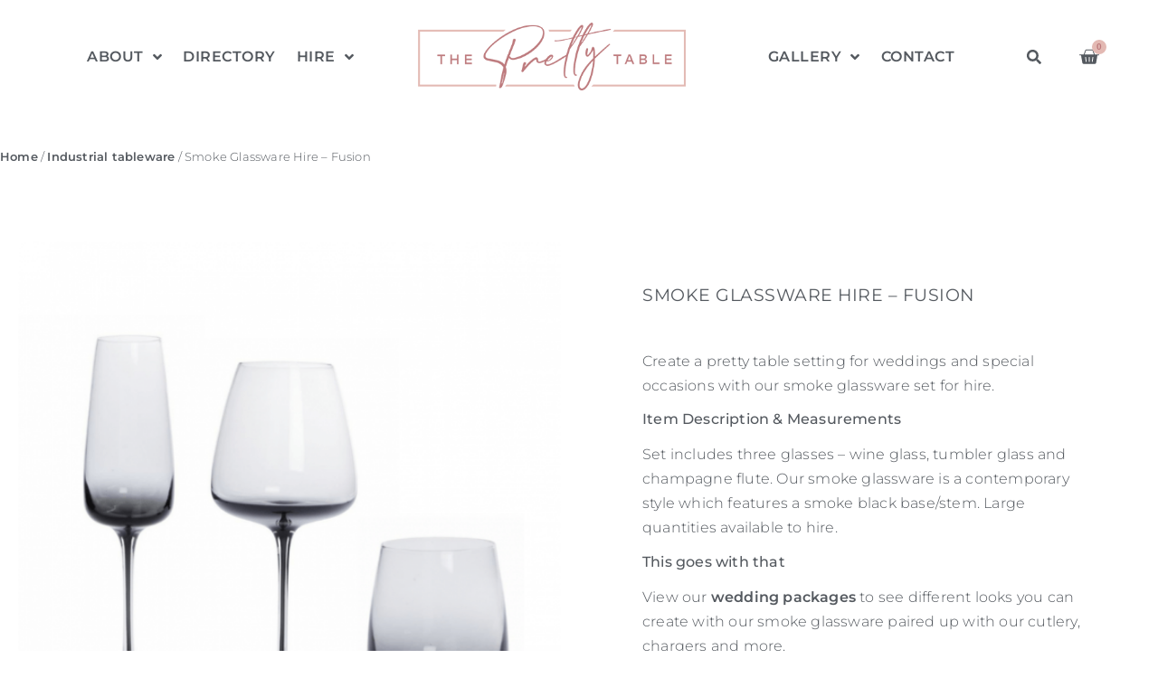

--- FILE ---
content_type: text/html; charset=UTF-8
request_url: https://theprettytable.com.au/product/smoke-glassware-hire-fusion/
body_size: 29858
content:
<!doctype html>
<html lang="en-AU" prefix="og: https://ogp.me/ns#">
<head>
	<meta charset="UTF-8">
		<meta name="viewport" content="width=device-width, initial-scale=1">
	<link rel="profile" href="http://gmpg.org/xfn/11">
	
	<meta name="facebook-domain-verification" content="dexsadugobi9fyu73crx6gnpxurco3" />
	
		<style>img:is([sizes="auto" i], [sizes^="auto," i]) { contain-intrinsic-size: 3000px 1500px }</style>
	
<!-- Google Tag Manager for WordPress by gtm4wp.com -->
<script data-cfasync="false" data-pagespeed-no-defer>
	var gtm4wp_datalayer_name = "dataLayer";
	var dataLayer = dataLayer || [];
</script>
<!-- End Google Tag Manager for WordPress by gtm4wp.com -->
<!-- Search Engine Optimisation by Rank Math - https://rankmath.com/ -->
<title>Smoke Glassware Hire - The Pretty Table - Glassware Hire</title>
<meta name="description" content="Create a pretty table setting with our hire collection of tableware, table decor and smoke glassware hire for weddings and special events."/>
<meta name="robots" content="follow, index, max-snippet:-1, max-video-preview:-1, max-image-preview:large"/>
<link rel="canonical" href="https://theprettytable.com.au/product/smoke-glassware-hire-fusion/" />
<meta property="og:locale" content="en_US" />
<meta property="og:type" content="product" />
<meta property="og:title" content="Smoke Glassware Hire - The Pretty Table - Glassware Hire" />
<meta property="og:description" content="Create a pretty table setting with our hire collection of tableware, table decor and smoke glassware hire for weddings and special events." />
<meta property="og:url" content="https://theprettytable.com.au/product/smoke-glassware-hire-fusion/" />
<meta property="og:site_name" content="The Pretty Table" />
<meta property="og:updated_time" content="2025-06-03T06:32:51+00:00" />
<meta property="og:image" content="https://theprettytable.com.au/wp-content/uploads/2021/08/1B0CD3EF-D778-47F5-B90A-36469DEC1479.png" />
<meta property="og:image:secure_url" content="https://theprettytable.com.au/wp-content/uploads/2021/08/1B0CD3EF-D778-47F5-B90A-36469DEC1479.png" />
<meta property="og:image:width" content="1080" />
<meta property="og:image:height" content="1080" />
<meta property="og:image:alt" content="smoke glassware hire" />
<meta property="og:image:type" content="image/png" />
<meta property="product:price:amount" content="9.45" />
<meta property="product:price:currency" content="AUD" />
<meta property="product:availability" content="instock" />
<meta name="twitter:card" content="summary_large_image" />
<meta name="twitter:title" content="Smoke Glassware Hire - The Pretty Table - Glassware Hire" />
<meta name="twitter:description" content="Create a pretty table setting with our hire collection of tableware, table decor and smoke glassware hire for weddings and special events." />
<meta name="twitter:image" content="https://theprettytable.com.au/wp-content/uploads/2021/08/1B0CD3EF-D778-47F5-B90A-36469DEC1479.png" />
<meta name="twitter:label1" content="Price" />
<meta name="twitter:data1" content="&#036;9.45" />
<meta name="twitter:label2" content="Availability" />
<meta name="twitter:data2" content="In stock" />
<script type="application/ld+json" class="rank-math-schema">{"@context":"https://schema.org","@graph":[{"@type":["LocalBusiness","Organization"],"@id":"https://theprettytable.com.au/#organization","name":"The Pretty Table","url":"https://theprettytable.com.au","email":"hello@theprettytable.com.au","logo":{"@type":"ImageObject","@id":"https://theprettytable.com.au/#logo","url":"https://theprettytable.com.au/wp-content/uploads/2020/08/cropped-The-Pretty-Table-Hire-Logo_110.png","contentUrl":"https://theprettytable.com.au/wp-content/uploads/2020/08/cropped-The-Pretty-Table-Hire-Logo_110.png","caption":"The Pretty Table","inLanguage":"en-AU","width":"433","height":"110"},"openingHours":["Monday 10:00-16:00 (Customer returns)","Tuesday,Wednesday,Friday 10:00-16:00","Thursday 10:00-16:00 (Customer collections)"],"image":{"@id":"https://theprettytable.com.au/#logo"}},{"@type":"WebSite","@id":"https://theprettytable.com.au/#website","url":"https://theprettytable.com.au","name":"The Pretty Table","publisher":{"@id":"https://theprettytable.com.au/#organization"},"inLanguage":"en-AU"},{"@type":"ImageObject","@id":"https://theprettytable.com.au/wp-content/uploads/2021/08/1B0CD3EF-D778-47F5-B90A-36469DEC1479.png","url":"https://theprettytable.com.au/wp-content/uploads/2021/08/1B0CD3EF-D778-47F5-B90A-36469DEC1479.png","width":"1080","height":"1080","caption":"smoke glassware hire","inLanguage":"en-AU"},{"@type":"BreadcrumbList","@id":"https://theprettytable.com.au/product/smoke-glassware-hire-fusion/#breadcrumb","itemListElement":[{"@type":"ListItem","position":"1","item":{"@id":"https://theprettytable.com.au","name":"Pretty Pedestals"}},{"@type":"ListItem","position":"2","item":{"@id":"https://theprettytable.com.au/product-category/black-tableware/","name":"black tableware"}},{"@type":"ListItem","position":"3","item":{"@id":"https://theprettytable.com.au/product/smoke-glassware-hire-fusion/","name":"Smoke Glassware Hire &#8211; Fusion"}}]},{"@type":"ItemPage","@id":"https://theprettytable.com.au/product/smoke-glassware-hire-fusion/#webpage","url":"https://theprettytable.com.au/product/smoke-glassware-hire-fusion/","name":"Smoke Glassware Hire - The Pretty Table - Glassware Hire","datePublished":"2021-08-06T04:17:03+00:00","dateModified":"2025-06-03T06:32:51+00:00","isPartOf":{"@id":"https://theprettytable.com.au/#website"},"primaryImageOfPage":{"@id":"https://theprettytable.com.au/wp-content/uploads/2021/08/1B0CD3EF-D778-47F5-B90A-36469DEC1479.png"},"inLanguage":"en-AU","breadcrumb":{"@id":"https://theprettytable.com.au/product/smoke-glassware-hire-fusion/#breadcrumb"}},{"@type":"Product","name":"Smoke Glassware Hire - The Pretty Table - Glassware Hire","description":"Create a pretty table setting with our hire collection of tableware, table decor and smoke glassware hire for weddings and special events.","category":"black tableware","mainEntityOfPage":{"@id":"https://theprettytable.com.au/product/smoke-glassware-hire-fusion/#webpage"},"image":[{"@type":"ImageObject","url":"https://theprettytable.com.au/wp-content/uploads/2021/08/1B0CD3EF-D778-47F5-B90A-36469DEC1479.png","height":"1080","width":"1080"},{"@type":"ImageObject","url":"https://theprettytable.com.au/wp-content/uploads/2023/03/FF69A58A-8789-4A44-BA56-C646FEA11B81.jpeg","height":"1187","width":"1001"},{"@type":"ImageObject","url":"https://theprettytable.com.au/wp-content/uploads/2022/11/589E0D9E-F320-4957-9438-59331AE1A0B5.jpeg","height":"1774","width":"1242"},{"@type":"ImageObject","url":"https://theprettytable.com.au/wp-content/uploads/2022/11/5406C834-02D7-4606-95D8-5A56557D2943.jpeg","height":"1365","width":"2048"},{"@type":"ImageObject","url":"https://theprettytable.com.au/wp-content/uploads/2022/11/52C6263A-5BBC-4319-9E67-1B9060748F7F.jpeg","height":"1279","width":"1170"},{"@type":"ImageObject","url":"https://theprettytable.com.au/wp-content/uploads/2022/11/FFF20A9F-2E4F-4B2D-8323-05C85B7FFDEF.jpeg","height":"1365","width":"2048"},{"@type":"ImageObject","url":"https://theprettytable.com.au/wp-content/uploads/2022/11/08D9462E-F875-4EC4-941A-2C8A55C90C6A.jpeg","height":"1747","width":"1242"},{"@type":"ImageObject","url":"https://theprettytable.com.au/wp-content/uploads/2022/11/A416EE4C-9BD8-446C-A75B-85819AAE0092.jpeg","height":"1766","width":"1242"}],"offers":{"@type":"Offer","price":"9.45","priceCurrency":"AUD","priceValidUntil":"2027-12-31","availability":"https://schema.org/InStock","itemCondition":"NewCondition","url":"https://theprettytable.com.au/product/smoke-glassware-hire-fusion/","seller":{"@type":"Organization","@id":"https://theprettytable.com.au/","name":"The Pretty Table","url":"https://theprettytable.com.au","logo":"https://theprettytable.com.au/wp-content/uploads/2020/08/cropped-The-Pretty-Table-Hire-Logo_110.png"},"priceSpecification":{"price":"9.45","priceCurrency":"AUD","valueAddedTaxIncluded":"false"}},"@id":"https://theprettytable.com.au/product/smoke-glassware-hire-fusion/#richSnippet"}]}</script>
<!-- /Rank Math WordPress SEO plugin -->

<link rel="alternate" type="application/rss+xml" title="The Pretty Table &raquo; Feed" href="https://theprettytable.com.au/feed/" />
<link rel="alternate" type="application/rss+xml" title="The Pretty Table &raquo; Comments Feed" href="https://theprettytable.com.au/comments/feed/" />
<script>
window._wpemojiSettings = {"baseUrl":"https:\/\/s.w.org\/images\/core\/emoji\/16.0.1\/72x72\/","ext":".png","svgUrl":"https:\/\/s.w.org\/images\/core\/emoji\/16.0.1\/svg\/","svgExt":".svg","source":{"concatemoji":"https:\/\/theprettytable.com.au\/wp-includes\/js\/wp-emoji-release.min.js?ver=6.8.2"}};
/*! This file is auto-generated */
!function(s,n){var o,i,e;function c(e){try{var t={supportTests:e,timestamp:(new Date).valueOf()};sessionStorage.setItem(o,JSON.stringify(t))}catch(e){}}function p(e,t,n){e.clearRect(0,0,e.canvas.width,e.canvas.height),e.fillText(t,0,0);var t=new Uint32Array(e.getImageData(0,0,e.canvas.width,e.canvas.height).data),a=(e.clearRect(0,0,e.canvas.width,e.canvas.height),e.fillText(n,0,0),new Uint32Array(e.getImageData(0,0,e.canvas.width,e.canvas.height).data));return t.every(function(e,t){return e===a[t]})}function u(e,t){e.clearRect(0,0,e.canvas.width,e.canvas.height),e.fillText(t,0,0);for(var n=e.getImageData(16,16,1,1),a=0;a<n.data.length;a++)if(0!==n.data[a])return!1;return!0}function f(e,t,n,a){switch(t){case"flag":return n(e,"\ud83c\udff3\ufe0f\u200d\u26a7\ufe0f","\ud83c\udff3\ufe0f\u200b\u26a7\ufe0f")?!1:!n(e,"\ud83c\udde8\ud83c\uddf6","\ud83c\udde8\u200b\ud83c\uddf6")&&!n(e,"\ud83c\udff4\udb40\udc67\udb40\udc62\udb40\udc65\udb40\udc6e\udb40\udc67\udb40\udc7f","\ud83c\udff4\u200b\udb40\udc67\u200b\udb40\udc62\u200b\udb40\udc65\u200b\udb40\udc6e\u200b\udb40\udc67\u200b\udb40\udc7f");case"emoji":return!a(e,"\ud83e\udedf")}return!1}function g(e,t,n,a){var r="undefined"!=typeof WorkerGlobalScope&&self instanceof WorkerGlobalScope?new OffscreenCanvas(300,150):s.createElement("canvas"),o=r.getContext("2d",{willReadFrequently:!0}),i=(o.textBaseline="top",o.font="600 32px Arial",{});return e.forEach(function(e){i[e]=t(o,e,n,a)}),i}function t(e){var t=s.createElement("script");t.src=e,t.defer=!0,s.head.appendChild(t)}"undefined"!=typeof Promise&&(o="wpEmojiSettingsSupports",i=["flag","emoji"],n.supports={everything:!0,everythingExceptFlag:!0},e=new Promise(function(e){s.addEventListener("DOMContentLoaded",e,{once:!0})}),new Promise(function(t){var n=function(){try{var e=JSON.parse(sessionStorage.getItem(o));if("object"==typeof e&&"number"==typeof e.timestamp&&(new Date).valueOf()<e.timestamp+604800&&"object"==typeof e.supportTests)return e.supportTests}catch(e){}return null}();if(!n){if("undefined"!=typeof Worker&&"undefined"!=typeof OffscreenCanvas&&"undefined"!=typeof URL&&URL.createObjectURL&&"undefined"!=typeof Blob)try{var e="postMessage("+g.toString()+"("+[JSON.stringify(i),f.toString(),p.toString(),u.toString()].join(",")+"));",a=new Blob([e],{type:"text/javascript"}),r=new Worker(URL.createObjectURL(a),{name:"wpTestEmojiSupports"});return void(r.onmessage=function(e){c(n=e.data),r.terminate(),t(n)})}catch(e){}c(n=g(i,f,p,u))}t(n)}).then(function(e){for(var t in e)n.supports[t]=e[t],n.supports.everything=n.supports.everything&&n.supports[t],"flag"!==t&&(n.supports.everythingExceptFlag=n.supports.everythingExceptFlag&&n.supports[t]);n.supports.everythingExceptFlag=n.supports.everythingExceptFlag&&!n.supports.flag,n.DOMReady=!1,n.readyCallback=function(){n.DOMReady=!0}}).then(function(){return e}).then(function(){var e;n.supports.everything||(n.readyCallback(),(e=n.source||{}).concatemoji?t(e.concatemoji):e.wpemoji&&e.twemoji&&(t(e.twemoji),t(e.wpemoji)))}))}((window,document),window._wpemojiSettings);
</script>
<link rel='stylesheet' id='hello-elementor-theme-style-css' href='https://theprettytable.com.au/wp-content/themes/hello-elementor/assets/css/theme.css?ver=3.4.4' media='all' />
<link rel='stylesheet' id='jet-menu-hello-css' href='https://theprettytable.com.au/wp-content/plugins/jet-menu/integration/themes/hello-elementor/assets/css/style.css?ver=2.4.15' media='all' />
<link rel='stylesheet' id='sbi_styles-css' href='https://theprettytable.com.au/wp-content/plugins/instagram-feed/css/sbi-styles.min.css?ver=6.9.1' media='all' />
<style id='wp-emoji-styles-inline-css'>

	img.wp-smiley, img.emoji {
		display: inline !important;
		border: none !important;
		box-shadow: none !important;
		height: 1em !important;
		width: 1em !important;
		margin: 0 0.07em !important;
		vertical-align: -0.1em !important;
		background: none !important;
		padding: 0 !important;
	}
</style>
<link rel='stylesheet' id='wp-block-library-css' href='https://theprettytable.com.au/wp-includes/css/dist/block-library/style.min.css?ver=6.8.2' media='all' />
<style id='global-styles-inline-css'>
:root{--wp--preset--aspect-ratio--square: 1;--wp--preset--aspect-ratio--4-3: 4/3;--wp--preset--aspect-ratio--3-4: 3/4;--wp--preset--aspect-ratio--3-2: 3/2;--wp--preset--aspect-ratio--2-3: 2/3;--wp--preset--aspect-ratio--16-9: 16/9;--wp--preset--aspect-ratio--9-16: 9/16;--wp--preset--color--black: #000000;--wp--preset--color--cyan-bluish-gray: #abb8c3;--wp--preset--color--white: #ffffff;--wp--preset--color--pale-pink: #f78da7;--wp--preset--color--vivid-red: #cf2e2e;--wp--preset--color--luminous-vivid-orange: #ff6900;--wp--preset--color--luminous-vivid-amber: #fcb900;--wp--preset--color--light-green-cyan: #7bdcb5;--wp--preset--color--vivid-green-cyan: #00d084;--wp--preset--color--pale-cyan-blue: #8ed1fc;--wp--preset--color--vivid-cyan-blue: #0693e3;--wp--preset--color--vivid-purple: #9b51e0;--wp--preset--gradient--vivid-cyan-blue-to-vivid-purple: linear-gradient(135deg,rgba(6,147,227,1) 0%,rgb(155,81,224) 100%);--wp--preset--gradient--light-green-cyan-to-vivid-green-cyan: linear-gradient(135deg,rgb(122,220,180) 0%,rgb(0,208,130) 100%);--wp--preset--gradient--luminous-vivid-amber-to-luminous-vivid-orange: linear-gradient(135deg,rgba(252,185,0,1) 0%,rgba(255,105,0,1) 100%);--wp--preset--gradient--luminous-vivid-orange-to-vivid-red: linear-gradient(135deg,rgba(255,105,0,1) 0%,rgb(207,46,46) 100%);--wp--preset--gradient--very-light-gray-to-cyan-bluish-gray: linear-gradient(135deg,rgb(238,238,238) 0%,rgb(169,184,195) 100%);--wp--preset--gradient--cool-to-warm-spectrum: linear-gradient(135deg,rgb(74,234,220) 0%,rgb(151,120,209) 20%,rgb(207,42,186) 40%,rgb(238,44,130) 60%,rgb(251,105,98) 80%,rgb(254,248,76) 100%);--wp--preset--gradient--blush-light-purple: linear-gradient(135deg,rgb(255,206,236) 0%,rgb(152,150,240) 100%);--wp--preset--gradient--blush-bordeaux: linear-gradient(135deg,rgb(254,205,165) 0%,rgb(254,45,45) 50%,rgb(107,0,62) 100%);--wp--preset--gradient--luminous-dusk: linear-gradient(135deg,rgb(255,203,112) 0%,rgb(199,81,192) 50%,rgb(65,88,208) 100%);--wp--preset--gradient--pale-ocean: linear-gradient(135deg,rgb(255,245,203) 0%,rgb(182,227,212) 50%,rgb(51,167,181) 100%);--wp--preset--gradient--electric-grass: linear-gradient(135deg,rgb(202,248,128) 0%,rgb(113,206,126) 100%);--wp--preset--gradient--midnight: linear-gradient(135deg,rgb(2,3,129) 0%,rgb(40,116,252) 100%);--wp--preset--font-size--small: 13px;--wp--preset--font-size--medium: 20px;--wp--preset--font-size--large: 36px;--wp--preset--font-size--x-large: 42px;--wp--preset--spacing--20: 0.44rem;--wp--preset--spacing--30: 0.67rem;--wp--preset--spacing--40: 1rem;--wp--preset--spacing--50: 1.5rem;--wp--preset--spacing--60: 2.25rem;--wp--preset--spacing--70: 3.38rem;--wp--preset--spacing--80: 5.06rem;--wp--preset--shadow--natural: 6px 6px 9px rgba(0, 0, 0, 0.2);--wp--preset--shadow--deep: 12px 12px 50px rgba(0, 0, 0, 0.4);--wp--preset--shadow--sharp: 6px 6px 0px rgba(0, 0, 0, 0.2);--wp--preset--shadow--outlined: 6px 6px 0px -3px rgba(255, 255, 255, 1), 6px 6px rgba(0, 0, 0, 1);--wp--preset--shadow--crisp: 6px 6px 0px rgba(0, 0, 0, 1);}:root { --wp--style--global--content-size: 800px;--wp--style--global--wide-size: 1200px; }:where(body) { margin: 0; }.wp-site-blocks > .alignleft { float: left; margin-right: 2em; }.wp-site-blocks > .alignright { float: right; margin-left: 2em; }.wp-site-blocks > .aligncenter { justify-content: center; margin-left: auto; margin-right: auto; }:where(.wp-site-blocks) > * { margin-block-start: 24px; margin-block-end: 0; }:where(.wp-site-blocks) > :first-child { margin-block-start: 0; }:where(.wp-site-blocks) > :last-child { margin-block-end: 0; }:root { --wp--style--block-gap: 24px; }:root :where(.is-layout-flow) > :first-child{margin-block-start: 0;}:root :where(.is-layout-flow) > :last-child{margin-block-end: 0;}:root :where(.is-layout-flow) > *{margin-block-start: 24px;margin-block-end: 0;}:root :where(.is-layout-constrained) > :first-child{margin-block-start: 0;}:root :where(.is-layout-constrained) > :last-child{margin-block-end: 0;}:root :where(.is-layout-constrained) > *{margin-block-start: 24px;margin-block-end: 0;}:root :where(.is-layout-flex){gap: 24px;}:root :where(.is-layout-grid){gap: 24px;}.is-layout-flow > .alignleft{float: left;margin-inline-start: 0;margin-inline-end: 2em;}.is-layout-flow > .alignright{float: right;margin-inline-start: 2em;margin-inline-end: 0;}.is-layout-flow > .aligncenter{margin-left: auto !important;margin-right: auto !important;}.is-layout-constrained > .alignleft{float: left;margin-inline-start: 0;margin-inline-end: 2em;}.is-layout-constrained > .alignright{float: right;margin-inline-start: 2em;margin-inline-end: 0;}.is-layout-constrained > .aligncenter{margin-left: auto !important;margin-right: auto !important;}.is-layout-constrained > :where(:not(.alignleft):not(.alignright):not(.alignfull)){max-width: var(--wp--style--global--content-size);margin-left: auto !important;margin-right: auto !important;}.is-layout-constrained > .alignwide{max-width: var(--wp--style--global--wide-size);}body .is-layout-flex{display: flex;}.is-layout-flex{flex-wrap: wrap;align-items: center;}.is-layout-flex > :is(*, div){margin: 0;}body .is-layout-grid{display: grid;}.is-layout-grid > :is(*, div){margin: 0;}body{padding-top: 0px;padding-right: 0px;padding-bottom: 0px;padding-left: 0px;}a:where(:not(.wp-element-button)){text-decoration: underline;}:root :where(.wp-element-button, .wp-block-button__link){background-color: #32373c;border-width: 0;color: #fff;font-family: inherit;font-size: inherit;line-height: inherit;padding: calc(0.667em + 2px) calc(1.333em + 2px);text-decoration: none;}.has-black-color{color: var(--wp--preset--color--black) !important;}.has-cyan-bluish-gray-color{color: var(--wp--preset--color--cyan-bluish-gray) !important;}.has-white-color{color: var(--wp--preset--color--white) !important;}.has-pale-pink-color{color: var(--wp--preset--color--pale-pink) !important;}.has-vivid-red-color{color: var(--wp--preset--color--vivid-red) !important;}.has-luminous-vivid-orange-color{color: var(--wp--preset--color--luminous-vivid-orange) !important;}.has-luminous-vivid-amber-color{color: var(--wp--preset--color--luminous-vivid-amber) !important;}.has-light-green-cyan-color{color: var(--wp--preset--color--light-green-cyan) !important;}.has-vivid-green-cyan-color{color: var(--wp--preset--color--vivid-green-cyan) !important;}.has-pale-cyan-blue-color{color: var(--wp--preset--color--pale-cyan-blue) !important;}.has-vivid-cyan-blue-color{color: var(--wp--preset--color--vivid-cyan-blue) !important;}.has-vivid-purple-color{color: var(--wp--preset--color--vivid-purple) !important;}.has-black-background-color{background-color: var(--wp--preset--color--black) !important;}.has-cyan-bluish-gray-background-color{background-color: var(--wp--preset--color--cyan-bluish-gray) !important;}.has-white-background-color{background-color: var(--wp--preset--color--white) !important;}.has-pale-pink-background-color{background-color: var(--wp--preset--color--pale-pink) !important;}.has-vivid-red-background-color{background-color: var(--wp--preset--color--vivid-red) !important;}.has-luminous-vivid-orange-background-color{background-color: var(--wp--preset--color--luminous-vivid-orange) !important;}.has-luminous-vivid-amber-background-color{background-color: var(--wp--preset--color--luminous-vivid-amber) !important;}.has-light-green-cyan-background-color{background-color: var(--wp--preset--color--light-green-cyan) !important;}.has-vivid-green-cyan-background-color{background-color: var(--wp--preset--color--vivid-green-cyan) !important;}.has-pale-cyan-blue-background-color{background-color: var(--wp--preset--color--pale-cyan-blue) !important;}.has-vivid-cyan-blue-background-color{background-color: var(--wp--preset--color--vivid-cyan-blue) !important;}.has-vivid-purple-background-color{background-color: var(--wp--preset--color--vivid-purple) !important;}.has-black-border-color{border-color: var(--wp--preset--color--black) !important;}.has-cyan-bluish-gray-border-color{border-color: var(--wp--preset--color--cyan-bluish-gray) !important;}.has-white-border-color{border-color: var(--wp--preset--color--white) !important;}.has-pale-pink-border-color{border-color: var(--wp--preset--color--pale-pink) !important;}.has-vivid-red-border-color{border-color: var(--wp--preset--color--vivid-red) !important;}.has-luminous-vivid-orange-border-color{border-color: var(--wp--preset--color--luminous-vivid-orange) !important;}.has-luminous-vivid-amber-border-color{border-color: var(--wp--preset--color--luminous-vivid-amber) !important;}.has-light-green-cyan-border-color{border-color: var(--wp--preset--color--light-green-cyan) !important;}.has-vivid-green-cyan-border-color{border-color: var(--wp--preset--color--vivid-green-cyan) !important;}.has-pale-cyan-blue-border-color{border-color: var(--wp--preset--color--pale-cyan-blue) !important;}.has-vivid-cyan-blue-border-color{border-color: var(--wp--preset--color--vivid-cyan-blue) !important;}.has-vivid-purple-border-color{border-color: var(--wp--preset--color--vivid-purple) !important;}.has-vivid-cyan-blue-to-vivid-purple-gradient-background{background: var(--wp--preset--gradient--vivid-cyan-blue-to-vivid-purple) !important;}.has-light-green-cyan-to-vivid-green-cyan-gradient-background{background: var(--wp--preset--gradient--light-green-cyan-to-vivid-green-cyan) !important;}.has-luminous-vivid-amber-to-luminous-vivid-orange-gradient-background{background: var(--wp--preset--gradient--luminous-vivid-amber-to-luminous-vivid-orange) !important;}.has-luminous-vivid-orange-to-vivid-red-gradient-background{background: var(--wp--preset--gradient--luminous-vivid-orange-to-vivid-red) !important;}.has-very-light-gray-to-cyan-bluish-gray-gradient-background{background: var(--wp--preset--gradient--very-light-gray-to-cyan-bluish-gray) !important;}.has-cool-to-warm-spectrum-gradient-background{background: var(--wp--preset--gradient--cool-to-warm-spectrum) !important;}.has-blush-light-purple-gradient-background{background: var(--wp--preset--gradient--blush-light-purple) !important;}.has-blush-bordeaux-gradient-background{background: var(--wp--preset--gradient--blush-bordeaux) !important;}.has-luminous-dusk-gradient-background{background: var(--wp--preset--gradient--luminous-dusk) !important;}.has-pale-ocean-gradient-background{background: var(--wp--preset--gradient--pale-ocean) !important;}.has-electric-grass-gradient-background{background: var(--wp--preset--gradient--electric-grass) !important;}.has-midnight-gradient-background{background: var(--wp--preset--gradient--midnight) !important;}.has-small-font-size{font-size: var(--wp--preset--font-size--small) !important;}.has-medium-font-size{font-size: var(--wp--preset--font-size--medium) !important;}.has-large-font-size{font-size: var(--wp--preset--font-size--large) !important;}.has-x-large-font-size{font-size: var(--wp--preset--font-size--x-large) !important;}
:root :where(.wp-block-pullquote){font-size: 1.5em;line-height: 1.6;}
</style>
<link rel='stylesheet' id='wpa-css-css' href='https://theprettytable.com.au/wp-content/plugins/honeypot/includes/css/wpa.css?ver=2.3.02' media='all' />
<link rel='stylesheet' id='responsive-lightbox-prettyphoto-css' href='https://theprettytable.com.au/wp-content/plugins/responsive-lightbox/assets/prettyphoto/prettyPhoto.min.css?ver=3.1.6' media='all' />
<link rel='stylesheet' id='photoswipe-css' href='https://theprettytable.com.au/wp-content/plugins/woocommerce/assets/css/photoswipe/photoswipe.min.css?ver=10.1.2' media='all' />
<link rel='stylesheet' id='photoswipe-default-skin-css' href='https://theprettytable.com.au/wp-content/plugins/woocommerce/assets/css/photoswipe/default-skin/default-skin.min.css?ver=10.1.2' media='all' />
<link rel='stylesheet' id='woocommerce-layout-css' href='https://theprettytable.com.au/wp-content/plugins/woocommerce/assets/css/woocommerce-layout.css?ver=10.1.2' media='all' />
<link rel='stylesheet' id='woocommerce-smallscreen-css' href='https://theprettytable.com.au/wp-content/plugins/woocommerce/assets/css/woocommerce-smallscreen.css?ver=10.1.2' media='only screen and (max-width: 768px)' />
<link rel='stylesheet' id='woocommerce-general-css' href='https://theprettytable.com.au/wp-content/plugins/woocommerce/assets/css/woocommerce.css?ver=10.1.2' media='all' />
<style id='woocommerce-inline-inline-css'>
.woocommerce form .form-row .required { visibility: visible; }
</style>
<link rel='stylesheet' id='wc-composite-css-css' href='https://theprettytable.com.au/wp-content/plugins/woocommerce-composite-products/assets/css/frontend/woocommerce.css?ver=10.2.0' media='all' />
<link rel='stylesheet' id='brands-styles-css' href='https://theprettytable.com.au/wp-content/plugins/woocommerce/assets/css/brands.css?ver=10.1.2' media='all' />
<link rel='stylesheet' id='hello-elementor-child-style-css' href='https://theprettytable.com.au/wp-content/themes/hello-theme-child-master/style.css?ver=1.0.0' media='all' />
<link rel='stylesheet' id='hello-elementor-css' href='https://theprettytable.com.au/wp-content/themes/hello-elementor/assets/css/reset.css?ver=3.4.4' media='all' />
<link rel='stylesheet' id='hello-elementor-header-footer-css' href='https://theprettytable.com.au/wp-content/themes/hello-elementor/assets/css/header-footer.css?ver=3.4.4' media='all' />
<link rel='stylesheet' id='font-awesome-all-css' href='https://theprettytable.com.au/wp-content/plugins/jet-menu/assets/public/lib/font-awesome/css/all.min.css?ver=5.12.0' media='all' />
<link rel='stylesheet' id='font-awesome-v4-shims-css' href='https://theprettytable.com.au/wp-content/plugins/jet-menu/assets/public/lib/font-awesome/css/v4-shims.min.css?ver=5.12.0' media='all' />
<link rel='stylesheet' id='jet-menu-public-styles-css' href='https://theprettytable.com.au/wp-content/plugins/jet-menu/assets/public/css/public.css?ver=2.4.15' media='all' />
<link rel='stylesheet' id='jet-menu-general-css' href='https://theprettytable.com.au/wp-content/uploads/jet-menu/jet-menu-general.css?ver=1745590930' media='all' />
<link rel='stylesheet' id='elementor-frontend-css' href='https://theprettytable.com.au/wp-content/plugins/elementor/assets/css/frontend.min.css?ver=3.32.1' media='all' />
<link rel='stylesheet' id='widget-image-css' href='https://theprettytable.com.au/wp-content/plugins/elementor/assets/css/widget-image.min.css?ver=3.32.1' media='all' />
<link rel='stylesheet' id='widget-search-form-css' href='https://theprettytable.com.au/wp-content/plugins/elementor-pro/assets/css/widget-search-form.min.css?ver=3.32.1' media='all' />
<link rel='stylesheet' id='widget-woocommerce-menu-cart-css' href='https://theprettytable.com.au/wp-content/plugins/elementor-pro/assets/css/widget-woocommerce-menu-cart.min.css?ver=3.32.1' media='all' />
<link rel='stylesheet' id='widget-heading-css' href='https://theprettytable.com.au/wp-content/plugins/elementor/assets/css/widget-heading.min.css?ver=3.32.1' media='all' />
<link rel='stylesheet' id='widget-form-css' href='https://theprettytable.com.au/wp-content/plugins/elementor-pro/assets/css/widget-form.min.css?ver=3.32.1' media='all' />
<link rel='stylesheet' id='widget-icon-list-css' href='https://theprettytable.com.au/wp-content/plugins/elementor/assets/css/widget-icon-list.min.css?ver=3.32.1' media='all' />
<link rel='stylesheet' id='e-animation-float-css' href='https://theprettytable.com.au/wp-content/plugins/elementor/assets/lib/animations/styles/e-animation-float.min.css?ver=3.32.1' media='all' />
<link rel='stylesheet' id='widget-social-icons-css' href='https://theprettytable.com.au/wp-content/plugins/elementor/assets/css/widget-social-icons.min.css?ver=3.32.1' media='all' />
<link rel='stylesheet' id='e-apple-webkit-css' href='https://theprettytable.com.au/wp-content/plugins/elementor/assets/css/conditionals/apple-webkit.min.css?ver=3.32.1' media='all' />
<link rel='stylesheet' id='widget-woocommerce-product-images-css' href='https://theprettytable.com.au/wp-content/plugins/elementor-pro/assets/css/widget-woocommerce-product-images.min.css?ver=3.32.1' media='all' />
<link rel='stylesheet' id='e-animation-fadeIn-css' href='https://theprettytable.com.au/wp-content/plugins/elementor/assets/lib/animations/styles/fadeIn.min.css?ver=3.32.1' media='all' />
<link rel='stylesheet' id='widget-woocommerce-product-price-css' href='https://theprettytable.com.au/wp-content/plugins/elementor-pro/assets/css/widget-woocommerce-product-price.min.css?ver=3.32.1' media='all' />
<link rel='stylesheet' id='widget-woocommerce-product-add-to-cart-css' href='https://theprettytable.com.au/wp-content/plugins/elementor-pro/assets/css/widget-woocommerce-product-add-to-cart.min.css?ver=3.32.1' media='all' />
<link rel='stylesheet' id='elementor-post-56034-css' href='https://theprettytable.com.au/wp-content/uploads/elementor/css/post-56034.css?ver=1758201680' media='all' />
<link rel='stylesheet' id='pp-extensions-css' href='https://theprettytable.com.au/wp-content/plugins/powerpack-lite-for-elementor/assets/css/min/extensions.min.css?ver=2.9.6' media='all' />
<link rel='stylesheet' id='sbistyles-css' href='https://theprettytable.com.au/wp-content/plugins/instagram-feed/css/sbi-styles.min.css?ver=6.9.1' media='all' />
<link rel='stylesheet' id='elementor-post-56044-css' href='https://theprettytable.com.au/wp-content/uploads/elementor/css/post-56044.css?ver=1758201681' media='all' />
<link rel='stylesheet' id='jet-woo-builder-css' href='https://theprettytable.com.au/wp-content/plugins/jet-woo-builder/assets/css/frontend.css?ver=2.2.1.1' media='all' />
<style id='jet-woo-builder-inline-css'>
@font-face {
				font-family: "WooCommerce";
				font-weight: normal;
				font-style: normal;
				src: url("https://theprettytable.com.au/wp-content/plugins/woocommerce/assets/fonts/WooCommerce.eot");
				src: url("https://theprettytable.com.au/wp-content/plugins/woocommerce/assets/fonts/WooCommerce.eot?#iefix") format("embedded-opentype"),
					 url("https://theprettytable.com.au/wp-content/plugins/woocommerce/assets/fonts/WooCommerce.woff") format("woff"),
					 url("https://theprettytable.com.au/wp-content/plugins/woocommerce/assets/fonts/WooCommerce.ttf") format("truetype"),
					 url("https://theprettytable.com.au/wp-content/plugins/woocommerce/assets/fonts/WooCommerce.svg#WooCommerce") format("svg");
			}
</style>
<link rel='stylesheet' id='swiper-css' href='https://theprettytable.com.au/wp-content/plugins/elementor/assets/lib/swiper/v8/css/swiper.min.css?ver=8.4.5' media='all' />
<link rel='stylesheet' id='e-swiper-css' href='https://theprettytable.com.au/wp-content/plugins/elementor/assets/css/conditionals/e-swiper.min.css?ver=3.32.1' media='all' />
<link rel='stylesheet' id='jet-woo-builder-frontend-font-css' href='https://theprettytable.com.au/wp-content/plugins/jet-woo-builder/assets/css/lib/jetwoobuilder-frontend-font/css/jetwoobuilder-frontend-font.css?ver=2.2.1.1' media='all' />
<link rel='stylesheet' id='elementor-post-56071-css' href='https://theprettytable.com.au/wp-content/uploads/elementor/css/post-56071.css?ver=1758201681' media='all' />
<link rel='stylesheet' id='elementor-post-56829-css' href='https://theprettytable.com.au/wp-content/uploads/elementor/css/post-56829.css?ver=1758201681' media='all' />
<link rel='stylesheet' id='wc-cp-checkout-blocks-css' href='https://theprettytable.com.au/wp-content/plugins/woocommerce-composite-products/assets/css/frontend/checkout-blocks.css?ver=10.2.0' media='all' />
<link rel='stylesheet' id='elementor-gf-local-robotoslab-css' href='https://theprettytable.com.au/wp-content/uploads/elementor/google-fonts/css/robotoslab.css?ver=1758201255' media='all' />
<link rel='stylesheet' id='elementor-gf-local-roboto-css' href='https://theprettytable.com.au/wp-content/uploads/elementor/google-fonts/css/roboto.css?ver=1758201287' media='all' />
<link rel='stylesheet' id='elementor-gf-local-montserrat-css' href='https://theprettytable.com.au/wp-content/uploads/elementor/google-fonts/css/montserrat.css?ver=1758201313' media='all' />
<link rel='stylesheet' id='elementor-gf-local-inconsolata-css' href='https://theprettytable.com.au/wp-content/uploads/elementor/google-fonts/css/inconsolata.css?ver=1758201375' media='all' />
<link rel='stylesheet' id='elementor-gf-local-opensans-css' href='https://theprettytable.com.au/wp-content/uploads/elementor/google-fonts/css/opensans.css?ver=1758201390' media='all' />
<script id="jquery-core-js-extra">
var pp = {"ajax_url":"https:\/\/theprettytable.com.au\/wp-admin\/admin-ajax.php"};
</script>
<script src="https://theprettytable.com.au/wp-includes/js/jquery/jquery.min.js?ver=3.7.1" id="jquery-core-js"></script>
<script src="https://theprettytable.com.au/wp-includes/js/jquery/jquery-migrate.min.js?ver=3.4.1" id="jquery-migrate-js"></script>
<script id="jquery-js-after">
					function optimocha_getCookie(name) {
						var v = document.cookie.match("(^|;) ?" + name + "=([^;]*)(;|$)");
						return v ? v[2] : null;
					}

					function optimocha_check_wc_cart_script() {
					var cart_src = "https://theprettytable.com.au/wp-content/plugins/woocommerce/assets/js/frontend/cart-fragments.min.js";
					var script_id = "optimocha_loaded_wc_cart_fragments";

						if( document.getElementById(script_id) !== null ) {
							return false;
						}

						if( optimocha_getCookie("woocommerce_cart_hash") ) {
							var script = document.createElement("script");
							script.id = script_id;
							script.src = cart_src;
							script.async = true;
							document.head.appendChild(script);
						}
					}

					optimocha_check_wc_cart_script();
					document.addEventListener("click", function(){setTimeout(optimocha_check_wc_cart_script,1000);});
					
</script>
<script src="https://theprettytable.com.au/wp-content/plugins/responsive-lightbox/assets/prettyphoto/jquery.prettyPhoto.min.js?ver=3.1.6" id="responsive-lightbox-prettyphoto-js"></script>
<script src="https://theprettytable.com.au/wp-includes/js/underscore.min.js?ver=1.13.7" id="underscore-js"></script>
<script src="https://theprettytable.com.au/wp-content/plugins/responsive-lightbox/assets/infinitescroll/infinite-scroll.pkgd.min.js?ver=4.0.1" id="responsive-lightbox-infinite-scroll-js"></script>
<script id="responsive-lightbox-js-before">
var rlArgs = {"script":"prettyphoto","selector":"lightbox","customEvents":"","activeGalleries":true,"animationSpeed":"normal","slideshow":false,"slideshowDelay":5000,"slideshowAutoplay":false,"opacity":"0.75","showTitle":true,"allowResize":true,"allowExpand":true,"width":1080,"height":720,"separator":"\/","theme":"pp_default","horizontalPadding":20,"hideFlash":false,"wmode":"opaque","videoAutoplay":false,"modal":false,"deeplinking":false,"overlayGallery":true,"keyboardShortcuts":true,"social":false,"woocommerce_gallery":false,"ajaxurl":"https:\/\/theprettytable.com.au\/wp-admin\/admin-ajax.php","nonce":"f433d803fd","preview":false,"postId":61229,"scriptExtension":false};
</script>
<script src="https://theprettytable.com.au/wp-content/plugins/responsive-lightbox/js/front.js?ver=2.5.3" id="responsive-lightbox-js"></script>
<script src="https://theprettytable.com.au/wp-content/plugins/woocommerce/assets/js/jquery-blockui/jquery.blockUI.min.js?ver=2.7.0-wc.10.1.2" id="jquery-blockui-js" defer data-wp-strategy="defer"></script>
<script id="wc-add-to-cart-js-extra">
var wc_add_to_cart_params = {"ajax_url":"\/wp-admin\/admin-ajax.php","wc_ajax_url":"\/?wc-ajax=%%endpoint%%","i18n_view_cart":"View wishlist","cart_url":"https:\/\/theprettytable.com.au\/cart\/","is_cart":"","cart_redirect_after_add":"no"};
</script>
<script src="https://theprettytable.com.au/wp-content/plugins/woocommerce/assets/js/frontend/add-to-cart.min.js?ver=10.1.2" id="wc-add-to-cart-js" defer data-wp-strategy="defer"></script>
<script src="https://theprettytable.com.au/wp-content/plugins/woocommerce/assets/js/flexslider/jquery.flexslider.min.js?ver=2.7.2-wc.10.1.2" id="flexslider-js" defer data-wp-strategy="defer"></script>
<script src="https://theprettytable.com.au/wp-content/plugins/woocommerce/assets/js/photoswipe/photoswipe.min.js?ver=4.1.1-wc.10.1.2" id="photoswipe-js" defer data-wp-strategy="defer"></script>
<script src="https://theprettytable.com.au/wp-content/plugins/woocommerce/assets/js/photoswipe/photoswipe-ui-default.min.js?ver=4.1.1-wc.10.1.2" id="photoswipe-ui-default-js" defer data-wp-strategy="defer"></script>
<script id="wc-single-product-js-extra">
var wc_single_product_params = {"i18n_required_rating_text":"Please select a rating","i18n_rating_options":["1 of 5 stars","2 of 5 stars","3 of 5 stars","4 of 5 stars","5 of 5 stars"],"i18n_product_gallery_trigger_text":"View full-screen image gallery","review_rating_required":"yes","flexslider":{"rtl":false,"animation":"slide","smoothHeight":true,"directionNav":false,"controlNav":"thumbnails","slideshow":false,"animationSpeed":500,"animationLoop":false,"allowOneSlide":false},"zoom_enabled":"","zoom_options":[],"photoswipe_enabled":"1","photoswipe_options":{"shareEl":false,"closeOnScroll":false,"history":false,"hideAnimationDuration":0,"showAnimationDuration":0},"flexslider_enabled":"1"};
</script>
<script src="https://theprettytable.com.au/wp-content/plugins/woocommerce/assets/js/frontend/single-product.min.js?ver=10.1.2" id="wc-single-product-js" defer data-wp-strategy="defer"></script>
<script src="https://theprettytable.com.au/wp-content/plugins/woocommerce/assets/js/js-cookie/js.cookie.min.js?ver=2.1.4-wc.10.1.2" id="js-cookie-js" defer data-wp-strategy="defer"></script>
<script id="woocommerce-js-extra">
var woocommerce_params = {"ajax_url":"\/wp-admin\/admin-ajax.php","wc_ajax_url":"\/?wc-ajax=%%endpoint%%","i18n_password_show":"Show password","i18n_password_hide":"Hide password"};
</script>
<script src="https://theprettytable.com.au/wp-content/plugins/woocommerce/assets/js/frontend/woocommerce.min.js?ver=10.1.2" id="woocommerce-js" defer data-wp-strategy="defer"></script>
<script id="wc-cart-fragments-js-extra">
var wc_cart_fragments_params = {"ajax_url":"\/wp-admin\/admin-ajax.php","wc_ajax_url":"\/?wc-ajax=%%endpoint%%","cart_hash_key":"wc_cart_hash_173c73f592f35bacb281281229a6e3dc","fragment_name":"wc_fragments_173c73f592f35bacb281281229a6e3dc","request_timeout":"5000"};
</script>
<link rel="https://api.w.org/" href="https://theprettytable.com.au/wp-json/" /><link rel="alternate" title="JSON" type="application/json" href="https://theprettytable.com.au/wp-json/wp/v2/product/61229" /><link rel="EditURI" type="application/rsd+xml" title="RSD" href="https://theprettytable.com.au/xmlrpc.php?rsd" />
<meta name="generator" content="WordPress 6.8.2" />
<link rel='shortlink' href='https://theprettytable.com.au/?p=61229' />
<link rel="alternate" title="oEmbed (JSON)" type="application/json+oembed" href="https://theprettytable.com.au/wp-json/oembed/1.0/embed?url=https%3A%2F%2Ftheprettytable.com.au%2Fproduct%2Fsmoke-glassware-hire-fusion%2F" />
<link rel="alternate" title="oEmbed (XML)" type="text/xml+oembed" href="https://theprettytable.com.au/wp-json/oembed/1.0/embed?url=https%3A%2F%2Ftheprettytable.com.au%2Fproduct%2Fsmoke-glassware-hire-fusion%2F&#038;format=xml" />

<!-- Google Tag Manager for WordPress by gtm4wp.com -->
<!-- GTM Container placement set to automatic -->
<script data-cfasync="false" data-pagespeed-no-defer>
	var dataLayer_content = {"pagePostType":"product","pagePostType2":"single-product","pagePostAuthor":"Lisa Medos"};
	dataLayer.push( dataLayer_content );
</script>
<script data-cfasync="false" data-pagespeed-no-defer>
(function(w,d,s,l,i){w[l]=w[l]||[];w[l].push({'gtm.start':
new Date().getTime(),event:'gtm.js'});var f=d.getElementsByTagName(s)[0],
j=d.createElement(s),dl=l!='dataLayer'?'&l='+l:'';j.async=true;j.src=
'//www.googletagmanager.com/gtm.js?id='+i+dl;f.parentNode.insertBefore(j,f);
})(window,document,'script','dataLayer','GTM-5RQZ7RFP');
</script>
<!-- End Google Tag Manager for WordPress by gtm4wp.com --><meta name="description" content="Create a pretty table setting for weddings and special occasions with our smoke glassware set for hire.

Item Description &amp; Measurements
Set includes three glasses - wine glass, tumbler glass and champagne flute. Our smoke glassware is a contemporary style which features a smoke black base/stem. Large quantities available to hire.

This goes with that
View our wedding packages to see different looks you can create with our smoke glassware paired up with our cutlery, chargers and more.
&nbsp;">
	<noscript><style>.woocommerce-product-gallery{ opacity: 1 !important; }</style></noscript>
	<style>
.cart_totals th {
    padding: 10px!important;
	  font-weight:bold;
}
.elementor-7 .elementor-element.elementor-element-25a2ea3 .pp-woo-cart .cart_totals .shop_table td {
    padding: 10px!important;
	}
	.elementor-7 .elementor-element.elementor-element-25a2ea3 .pp-woo-cart .cart_totals .shop_table th {
    font-weight: bold!important;
}
</style>
			<style>
				.e-con.e-parent:nth-of-type(n+4):not(.e-lazyloaded):not(.e-no-lazyload),
				.e-con.e-parent:nth-of-type(n+4):not(.e-lazyloaded):not(.e-no-lazyload) * {
					background-image: none !important;
				}
				@media screen and (max-height: 1024px) {
					.e-con.e-parent:nth-of-type(n+3):not(.e-lazyloaded):not(.e-no-lazyload),
					.e-con.e-parent:nth-of-type(n+3):not(.e-lazyloaded):not(.e-no-lazyload) * {
						background-image: none !important;
					}
				}
				@media screen and (max-height: 640px) {
					.e-con.e-parent:nth-of-type(n+2):not(.e-lazyloaded):not(.e-no-lazyload),
					.e-con.e-parent:nth-of-type(n+2):not(.e-lazyloaded):not(.e-no-lazyload) * {
						background-image: none !important;
					}
				}
			</style>
			<link rel="icon" href="https://theprettytable.com.au/wp-content/uploads/2022/11/cropped-The-Pretty-Table-Hire-Logo_Stacked-REV-e1667955029575-32x32.png" sizes="32x32" />
<link rel="icon" href="https://theprettytable.com.au/wp-content/uploads/2022/11/cropped-The-Pretty-Table-Hire-Logo_Stacked-REV-e1667955029575-192x192.png" sizes="192x192" />
<link rel="apple-touch-icon" href="https://theprettytable.com.au/wp-content/uploads/2022/11/cropped-The-Pretty-Table-Hire-Logo_Stacked-REV-e1667955029575-180x180.png" />
<meta name="msapplication-TileImage" content="https://theprettytable.com.au/wp-content/uploads/2022/11/cropped-The-Pretty-Table-Hire-Logo_Stacked-REV-e1667955029575-270x270.png" />
<style id="sccss">/* BUSINESS BLOOMER CSS */

/* Single Product Page */

.woocommerce div.product p.price {
font-family: "Raleway", sans-serif;
font-size: 19px;
font-weight: 500;
font-style: normal;
}
.ult-ih-list-item{
	overflow:hidden!important;
	width:330px!important;
	margin:0px!important;
	margin-top:15px!important;
}
@media only screen and (max-width: 480px){
.content .container_inner.default_template_holder h2, .content .full_width h2 {
    font-size: 14px!important;
  	line-height: 24px;
}
.up-sells.upsells.products {
    margin-top: 20px!important;
}
header:not(.sticky):not(.scrolled) .header_bottom{
		border-bottom: 0px solid #85463d;
  	margin-bottom: 10px;
}
}
.single-product .entry-title{
  clear:both !important;
}
.q_tabs.boxed .tabs-nav, #billing_city_field, #billing_state_field {
display: none;
}

.q_tabs.boxed.woocommerce-tabs .tabs-container {
padding: 0;
}

.q_tabs.boxed.woocommerce-tabs .tabs-container table th, .q_tabs.boxed.woocommerce-tabs .tabs-container table td {
padding: 0 4px 0 0;
}

.woocommerce div.product .cart {
margin: 0;
}

.woocommerce div.product div.product_meta {
  margin: 20px 0px;
}

.woocommerce div.product div.product_meta > span.posted_in {
display: none; 
}

.woocommerce div.product div.product_meta > span.tagged_as {
display: none; 
}

/* Loop */

.woocommerce ul.products li.product:hover .image-wrapper img {
opacity: 1;
}

/*ONL*/
li.product-category h3 {
  font-size:14px;
  font-style:normal;
} 

/*Mark May 2019*/
.qode-add-gallery-and-zoom-support .flex-control-nav {
  padding: 15px 0;
}

.qode-add-gallery-and-zoom-support.woocommerce-product-gallery--columns-4 .flex-control-nav li {
    padding: 0 0 15px 0;
}

/*Mark June 2019*/
nav.main_menu {
	margin: 0 0 0 0;
}
.side_menu_button_wrapper.right {
    padding-left: 20px;
}
html .ult-ih-container.ult-adjust-bottom-margin {
    margin-bottom: 0px !important;
}
/* Category of Products 2016.09.03 */
.select2-container--default .select2-selection--multiple .select2-selection__rendered li{
margin: 0; }
.select2-container--default .select2-selection--multiple .select2-selection__rendered{
padding: 0; }
.select2-container--default .select2-selection--multiple{
border: 0; }
.woocommerce .select2-container, .woocommerce-page .select2-container, .select2-search__field{
width:100% !important; }
.select2-container--default .select2-selection--multiple{
height: auto; }
.q_image_with_text_over:hover .shader {
    background-color: transparent !important;
}
.wpcf-3-submit{
	width: 70% !important;
    text-align: center !important;	
}
/*Product category 2022*/
.woocommerce-variation-price {
    margin-bottom: 40px;
}
span.price {
    color: #BC797C!important;
    font-family: "Montserrat", Sans-serif;
    font-size: 1.2em;
    font-weight: 600;
    line-height: 1.8em;
    letter-spacing: 1.5px;
}

</style></head>
<body class="wp-singular product-template-default single single-product postid-61229 wp-custom-logo wp-embed-responsive wp-theme-hello-elementor wp-child-theme-hello-theme-child-master theme-hello-elementor woocommerce woocommerce-page woocommerce-no-js hello-elementor-default jet-desktop-menu-active elementor-default elementor-template-full-width elementor-kit-56034 elementor-page-56829">


<!-- GTM Container placement set to automatic -->
<!-- Google Tag Manager (noscript) -->
				<noscript><iframe src="https://www.googletagmanager.com/ns.html?id=GTM-5RQZ7RFP" height="0" width="0" style="display:none;visibility:hidden" aria-hidden="true"></iframe></noscript>
<!-- End Google Tag Manager (noscript) -->		<header data-elementor-type="header" data-elementor-id="56044" class="elementor elementor-56044 elementor-location-header" data-elementor-post-type="elementor_library">
					<header class="elementor-section elementor-top-section elementor-element elementor-element-50eae18 elementor-section-height-min-height elementor-section-full_width elementor-hidden-mobile elementor-section-height-default elementor-section-items-middle" data-id="50eae18" data-element_type="section" data-settings="{&quot;background_background&quot;:&quot;classic&quot;}">
						<div class="elementor-container elementor-column-gap-default">
					<div class="elementor-column elementor-col-100 elementor-top-column elementor-element elementor-element-4fd150fc" data-id="4fd150fc" data-element_type="column">
			<div class="elementor-widget-wrap elementor-element-populated">
						<section class="elementor-section elementor-inner-section elementor-element elementor-element-62370c64 elementor-section-full_width elementor-hidden-tablet elementor-hidden-mobile elementor-section-height-default elementor-section-height-default" data-id="62370c64" data-element_type="section" data-settings="{&quot;background_background&quot;:&quot;classic&quot;}">
						<div class="elementor-container elementor-column-gap-no">
					<div class="elementor-column elementor-col-20 elementor-inner-column elementor-element elementor-element-5bbf396a" data-id="5bbf396a" data-element_type="column">
			<div class="elementor-widget-wrap elementor-element-populated">
						<div class="elementor-element elementor-element-549b016 elementor-widget elementor-widget-jet-mega-menu" data-id="549b016" data-element_type="widget" data-widget_type="jet-mega-menu.default">
				<div class="elementor-widget-container">
					<div class="menu-top-menu-container"><div class="jet-menu-container"><div class="jet-menu-inner"><ul class="jet-menu jet-menu--animation-type-fade jet-menu--roll-up"><li id="jet-menu-item-22180" class="jet-menu-item jet-menu-item-type-post_type jet-menu-item-object-page jet-menu-item-has-children jet-has-roll-up jet-mega-menu-item jet-mega-menu-position-relative-item jet-regular-item jet-menu-item-has-children jet-menu-item-22180"><a href="https://theprettytable.com.au/about-us/" class="top-level-link"><div class="jet-menu-item-wrapper"><div class="jet-menu-title">ABOUT</div><i class="jet-dropdown-arrow fa fa-angle-down"></i></div></a><div class="jet-sub-mega-menu" data-template-id="56208">		<div data-elementor-type="wp-post" data-elementor-id="56208" class="elementor elementor-56208" data-elementor-post-type="jet-menu">
						<section class="elementor-section elementor-top-section elementor-element elementor-element-f72be30 elementor-section-stretched elementor-section-full_width elementor-section-height-default elementor-section-height-default" data-id="f72be30" data-element_type="section" data-settings="{&quot;stretch_section&quot;:&quot;section-stretched&quot;,&quot;background_background&quot;:&quot;classic&quot;}">
						<div class="elementor-container elementor-column-gap-default">
					<div class="elementor-column elementor-col-16 elementor-top-column elementor-element elementor-element-4462615" data-id="4462615" data-element_type="column">
			<div class="elementor-widget-wrap">
							</div>
		</div>
				<div class="elementor-column elementor-col-16 elementor-top-column elementor-element elementor-element-b3d0c60" data-id="b3d0c60" data-element_type="column">
			<div class="elementor-widget-wrap elementor-element-populated">
						<div class="elementor-element elementor-element-4b8f517 elementor-widget elementor-widget-heading" data-id="4b8f517" data-element_type="widget" data-widget_type="heading.default">
					<h6 class="elementor-heading-title elementor-size-default"><a href="https://theprettytable.com.au/services/">services</a></h6>				</div>
					</div>
		</div>
				<div class="elementor-column elementor-col-16 elementor-top-column elementor-element elementor-element-277d596" data-id="277d596" data-element_type="column">
			<div class="elementor-widget-wrap elementor-element-populated">
						<div class="elementor-element elementor-element-3632159 elementor-widget elementor-widget-heading" data-id="3632159" data-element_type="widget" data-widget_type="heading.default">
					<h6 class="elementor-heading-title elementor-size-default"><a href="https://theprettytable.com.au/services/hire-process/">hire process</a></h6>				</div>
					</div>
		</div>
				<div class="elementor-column elementor-col-16 elementor-top-column elementor-element elementor-element-f39d27e" data-id="f39d27e" data-element_type="column">
			<div class="elementor-widget-wrap elementor-element-populated">
						<div class="elementor-element elementor-element-2b24c87 elementor-widget elementor-widget-heading" data-id="2b24c87" data-element_type="widget" data-widget_type="heading.default">
					<h6 class="elementor-heading-title elementor-size-default"><a href="https://theprettytable.com.au/frequently-asked-questions/">Frequently asked questions</a></h6>				</div>
					</div>
		</div>
				<div class="elementor-column elementor-col-16 elementor-top-column elementor-element elementor-element-d834496" data-id="d834496" data-element_type="column">
			<div class="elementor-widget-wrap elementor-element-populated">
						<div class="elementor-element elementor-element-151d89d elementor-widget elementor-widget-heading" data-id="151d89d" data-element_type="widget" data-widget_type="heading.default">
					<h6 class="elementor-heading-title elementor-size-default"><a href="https://theprettytable.com.au/about-us/careers/">Careers</a></h6>				</div>
					</div>
		</div>
				<div class="elementor-column elementor-col-16 elementor-top-column elementor-element elementor-element-51e5dfc" data-id="51e5dfc" data-element_type="column">
			<div class="elementor-widget-wrap">
							</div>
		</div>
					</div>
		</section>
				</div>
		</div></li>
<li id="jet-menu-item-43366" class="jet-menu-item jet-menu-item-type-post_type jet-menu-item-object-page jet-has-roll-up jet-simple-menu-item jet-regular-item jet-menu-item-43366"><a href="https://theprettytable.com.au/recommended-suppliers/" class="top-level-link"><div class="jet-menu-item-wrapper"><div class="jet-menu-title">DIRECTORY</div></div></a></li>
<li id="jet-menu-item-58026" class="jet-menu-item jet-menu-item-type-custom jet-menu-item-object-custom jet-menu-item-has-children jet-has-roll-up jet-mega-menu-item jet-mega-menu-position-relative-item jet-regular-item jet-menu-item-has-children jet-menu-item-58026"><a href="https://theprettytable.com.au/hire-collection/" class="top-level-link"><div class="jet-menu-item-wrapper"><div class="jet-menu-title">HIRE</div><i class="jet-dropdown-arrow fa fa-angle-down"></i></div></a><div class="jet-sub-mega-menu" data-template-id="58028">		<div data-elementor-type="wp-post" data-elementor-id="58028" class="elementor elementor-58028" data-elementor-post-type="jet-menu">
						<section class="elementor-section elementor-top-section elementor-element elementor-element-7fec7ec elementor-section-stretched elementor-section-full_width elementor-section-height-default elementor-section-height-default" data-id="7fec7ec" data-element_type="section" data-settings="{&quot;stretch_section&quot;:&quot;section-stretched&quot;,&quot;background_background&quot;:&quot;classic&quot;}">
						<div class="elementor-container elementor-column-gap-default">
					<div class="elementor-column elementor-col-14 elementor-top-column elementor-element elementor-element-a9794f2" data-id="a9794f2" data-element_type="column">
			<div class="elementor-widget-wrap">
							</div>
		</div>
				<div class="elementor-column elementor-col-14 elementor-top-column elementor-element elementor-element-4e0a6cc" data-id="4e0a6cc" data-element_type="column">
			<div class="elementor-widget-wrap elementor-element-populated">
						<div class="elementor-element elementor-element-508fde9 elementor-widget elementor-widget-heading" data-id="508fde9" data-element_type="widget" data-widget_type="heading.default">
					<h6 class="elementor-heading-title elementor-size-default"><a href="https://theprettytable.com.au/product-category/tableware-packages">tableware packages</a></h6>				</div>
				<div class="elementor-element elementor-element-7512af5 elementor-icon-list--layout-traditional elementor-list-item-link-full_width elementor-widget elementor-widget-icon-list" data-id="7512af5" data-element_type="widget" data-widget_type="icon-list.default">
							<ul class="elementor-icon-list-items">
							<li class="elementor-icon-list-item">
											<a href="https://theprettytable.com.au/product-category/wedding-packages/">

											<span class="elementor-icon-list-text">Wedding Packages</span>
											</a>
									</li>
								<li class="elementor-icon-list-item">
											<a href="https://theprettytable.com.au/product-category/themed-packages/">

											<span class="elementor-icon-list-text">Themed Packages</span>
											</a>
									</li>
								<li class="elementor-icon-list-item">
											<a href="https://theprettytable.com.au/product-category/styled-packages">

											<span class="elementor-icon-list-text">Styled Packages</span>
											</a>
									</li>
								<li class="elementor-icon-list-item">
											<a href="https://theprettytable.com.au/product-category/coloured-packages/">

											<span class="elementor-icon-list-text">Coloured Packages</span>
											</a>
									</li>
								<li class="elementor-icon-list-item">
											<a href="https://theprettytable.com.au/product-category/catering-packages/">

											<span class="elementor-icon-list-text">Catering Packages</span>
											</a>
									</li>
								<li class="elementor-icon-list-item">
											<a href="http://www.theprettytable.com.au/christmas">

											<span class="elementor-icon-list-text">Christmas Packages</span>
											</a>
									</li>
						</ul>
						</div>
					</div>
		</div>
				<div class="elementor-column elementor-col-14 elementor-top-column elementor-element elementor-element-e1df23c" data-id="e1df23c" data-element_type="column">
			<div class="elementor-widget-wrap">
							</div>
		</div>
				<div class="elementor-column elementor-col-14 elementor-top-column elementor-element elementor-element-18b7d0d" data-id="18b7d0d" data-element_type="column">
			<div class="elementor-widget-wrap elementor-element-populated">
						<div class="elementor-element elementor-element-4c3898f elementor-widget elementor-widget-heading" data-id="4c3898f" data-element_type="widget" data-widget_type="heading.default">
					<h6 class="elementor-heading-title elementor-size-default"><a href="https://theprettytable.com.au/shop/products">hire by product</a></h6>				</div>
				<div class="elementor-element elementor-element-a834d83 elementor-icon-list--layout-traditional elementor-list-item-link-full_width elementor-widget elementor-widget-icon-list" data-id="a834d83" data-element_type="widget" data-widget_type="icon-list.default">
							<ul class="elementor-icon-list-items">
							<li class="elementor-icon-list-item">
											<a href="https://theprettytable.com.au/product-category/charger-plate-hire">

											<span class="elementor-icon-list-text">Charger Plates</span>
											</a>
									</li>
								<li class="elementor-icon-list-item">
											<a href="https://theprettytable.com.au/product-category/cutlery-hire">

											<span class="elementor-icon-list-text">Cutlery</span>
											</a>
									</li>
								<li class="elementor-icon-list-item">
											<a href="https://theprettytable.com.au/product-category/plate-hire">

											<span class="elementor-icon-list-text">Dinnerware</span>
											</a>
									</li>
								<li class="elementor-icon-list-item">
											<a href="https://theprettytable.com.au/product-category/glassware-hire">

											<span class="elementor-icon-list-text">Glassware</span>
											</a>
									</li>
								<li class="elementor-icon-list-item">
											<a href="https://theprettytable.com.au/product-category/champagne-tower-hire/">

											<span class="elementor-icon-list-text">Champagne Towers</span>
											</a>
									</li>
								<li class="elementor-icon-list-item">
											<a href="https://theprettytable.com.au/product-category/table-linen-hire">

											<span class="elementor-icon-list-text">Table Linen &amp; Accessories</span>
											</a>
									</li>
								<li class="elementor-icon-list-item">
											<a href="https://theprettytable.com.au/product-category/table-lamp-hire">

											<span class="elementor-icon-list-text">Table Lamps</span>
											</a>
									</li>
								<li class="elementor-icon-list-item">
											<a href="https://theprettytable.com.au/product-category/cake-stands-serveware-hire">

											<span class="elementor-icon-list-text">Cake Stands &amp; Serveware</span>
											</a>
									</li>
								<li class="elementor-icon-list-item">
											<a href="https://theprettytable.com.au/product-category/prop-hire">

											<span class="elementor-icon-list-text">Props &amp; Table Décor</span>
											</a>
									</li>
								<li class="elementor-icon-list-item">
											<a href="https://theprettytable.com.au/product-category/whats-new/">

											<span class="elementor-icon-list-text">What's New</span>
											</a>
									</li>
						</ul>
						</div>
					</div>
		</div>
				<div class="elementor-column elementor-col-14 elementor-top-column elementor-element elementor-element-b75bba5" data-id="b75bba5" data-element_type="column">
			<div class="elementor-widget-wrap">
							</div>
		</div>
				<div class="elementor-column elementor-col-14 elementor-top-column elementor-element elementor-element-8a819d3" data-id="8a819d3" data-element_type="column">
			<div class="elementor-widget-wrap elementor-element-populated">
						<div class="elementor-element elementor-element-0fb963e elementor-widget elementor-widget-heading" data-id="0fb963e" data-element_type="widget" data-widget_type="heading.default">
					<h6 class="elementor-heading-title elementor-size-default">hire by</h6>				</div>
				<div class="elementor-element elementor-element-074db4a elementor-icon-list--layout-traditional elementor-list-item-link-full_width elementor-widget elementor-widget-icon-list" data-id="074db4a" data-element_type="widget" data-widget_type="icon-list.default">
							<ul class="elementor-icon-list-items">
							<li class="elementor-icon-list-item">
											<a href="https://theprettytable.com.au/shop/colours">

											<span class="elementor-icon-list-text">Colour</span>
											</a>
									</li>
								<li class="elementor-icon-list-item">
											<a href="https://theprettytable.com.au/shop/occasions">

											<span class="elementor-icon-list-text">Occasion</span>
											</a>
									</li>
								<li class="elementor-icon-list-item">
											<a href="https://theprettytable.com.au/shop/styles">

											<span class="elementor-icon-list-text">Style</span>
											</a>
									</li>
								<li class="elementor-icon-list-item">
											<a href="https://theprettytable.com.au/product-category/styled-packages">

											<span class="elementor-icon-list-text">Lookbook</span>
											</a>
									</li>
						</ul>
						</div>
					</div>
		</div>
				<div class="elementor-column elementor-col-14 elementor-top-column elementor-element elementor-element-d8e1628" data-id="d8e1628" data-element_type="column">
			<div class="elementor-widget-wrap">
							</div>
		</div>
					</div>
		</section>
				</div>
		</div></li>
</ul></div></div></div>				</div>
				</div>
					</div>
		</div>
				<div class="elementor-column elementor-col-20 elementor-inner-column elementor-element elementor-element-69903a3f" data-id="69903a3f" data-element_type="column">
			<div class="elementor-widget-wrap elementor-element-populated">
						<div class="elementor-element elementor-element-20ae7f14 elementor-widget elementor-widget-theme-site-logo elementor-widget-image" data-id="20ae7f14" data-element_type="widget" data-widget_type="theme-site-logo.default">
											<a href="https://theprettytable.com.au">
			<img width="433" height="110" src="https://theprettytable.com.au/wp-content/uploads/2020/08/cropped-The-Pretty-Table-Hire-Logo_110.png" class="attachment-full size-full wp-image-57476" alt="" srcset="https://theprettytable.com.au/wp-content/uploads/2020/08/cropped-The-Pretty-Table-Hire-Logo_110.png 433w, https://theprettytable.com.au/wp-content/uploads/2020/08/cropped-The-Pretty-Table-Hire-Logo_110-300x76.png 300w" sizes="(max-width: 433px) 100vw, 433px" />				</a>
											</div>
					</div>
		</div>
				<div class="elementor-column elementor-col-20 elementor-inner-column elementor-element elementor-element-30b48630" data-id="30b48630" data-element_type="column">
			<div class="elementor-widget-wrap elementor-element-populated">
						<div class="elementor-element elementor-element-429d8b4 elementor-widget elementor-widget-jet-mega-menu" data-id="429d8b4" data-element_type="widget" data-widget_type="jet-mega-menu.default">
				<div class="elementor-widget-container">
					<div class="menu-right-top-navigation-container"><div class="jet-menu-container"><div class="jet-menu-inner"><ul class="jet-menu jet-menu--animation-type-fade jet-menu--roll-up"><li id="jet-menu-item-55998" class="jet-menu-item jet-menu-item-type-post_type jet-menu-item-object-page jet-menu-item-has-children jet-has-roll-up jet-mega-menu-item jet-mega-menu-position-relative-item jet-regular-item jet-menu-item-has-children jet-menu-item-55998"><a href="https://theprettytable.com.au/gallery/" class="top-level-link"><div class="jet-menu-item-wrapper"><div class="jet-menu-title">GALLERY</div><i class="jet-dropdown-arrow fa fa-angle-down"></i></div></a><div class="jet-sub-mega-menu" data-template-id="56234">		<div data-elementor-type="wp-post" data-elementor-id="56234" class="elementor elementor-56234" data-elementor-post-type="jet-menu">
						<section class="elementor-section elementor-top-section elementor-element elementor-element-def5ee3 elementor-section-stretched elementor-section-full_width elementor-section-height-default elementor-section-height-default" data-id="def5ee3" data-element_type="section" data-settings="{&quot;stretch_section&quot;:&quot;section-stretched&quot;,&quot;background_background&quot;:&quot;classic&quot;}">
						<div class="elementor-container elementor-column-gap-default">
					<div class="elementor-column elementor-col-14 elementor-top-column elementor-element elementor-element-c807adb" data-id="c807adb" data-element_type="column">
			<div class="elementor-widget-wrap">
							</div>
		</div>
				<div class="elementor-column elementor-col-14 elementor-top-column elementor-element elementor-element-ee5ee5f" data-id="ee5ee5f" data-element_type="column">
			<div class="elementor-widget-wrap elementor-element-populated">
						<div class="elementor-element elementor-element-cbb376e elementor-widget elementor-widget-heading" data-id="cbb376e" data-element_type="widget" data-widget_type="heading.default">
					<h6 class="elementor-heading-title elementor-size-default"><a href="https://theprettytable.com.au//gallery/weddings-events/">Real Weddings &amp; Events</a></h6>				</div>
					</div>
		</div>
				<div class="elementor-column elementor-col-14 elementor-top-column elementor-element elementor-element-d5d8b77" data-id="d5d8b77" data-element_type="column">
			<div class="elementor-widget-wrap">
							</div>
		</div>
				<div class="elementor-column elementor-col-14 elementor-top-column elementor-element elementor-element-476f622" data-id="476f622" data-element_type="column">
			<div class="elementor-widget-wrap elementor-element-populated">
						<div class="elementor-element elementor-element-ee61a76 elementor-widget elementor-widget-heading" data-id="ee61a76" data-element_type="widget" data-widget_type="heading.default">
					<h6 class="elementor-heading-title elementor-size-default"><a href="https://theprettytable.com.au/gallery/inspiration/">INSPIRATION</a></h6>				</div>
				<div class="elementor-element elementor-element-ef3140d elementor-widget elementor-widget-heading" data-id="ef3140d" data-element_type="widget" data-widget_type="heading.default">
					<h6 class="elementor-heading-title elementor-size-default"><a href="https://theprettytable.com.au/shop/styles/">By Style</a></h6>				</div>
				<div class="elementor-element elementor-element-cdd9ad2 elementor-widget elementor-widget-heading" data-id="cdd9ad2" data-element_type="widget" data-widget_type="heading.default">
					<h6 class="elementor-heading-title elementor-size-default"><a href="https://theprettytable.com.au/shop/colours/">By Colour</a></h6>				</div>
				<div class="elementor-element elementor-element-29deb40 elementor-widget elementor-widget-heading" data-id="29deb40" data-element_type="widget" data-widget_type="heading.default">
					<h6 class="elementor-heading-title elementor-size-default"><a href="https://theprettytable.com.au/shop/occasions/">By Occasion</a></h6>				</div>
				<div class="elementor-element elementor-element-1713788 elementor-widget elementor-widget-heading" data-id="1713788" data-element_type="widget" data-widget_type="heading.default">
					<h6 class="elementor-heading-title elementor-size-default"><a href="https://theprettytable.com.au/product-category/styled-packages">Lookbook</a></h6>				</div>
					</div>
		</div>
				<div class="elementor-column elementor-col-14 elementor-top-column elementor-element elementor-element-84fca0e" data-id="84fca0e" data-element_type="column">
			<div class="elementor-widget-wrap">
							</div>
		</div>
				<div class="elementor-column elementor-col-14 elementor-top-column elementor-element elementor-element-3473d80" data-id="3473d80" data-element_type="column">
			<div class="elementor-widget-wrap elementor-element-populated">
						<div class="elementor-element elementor-element-fd932db elementor-widget elementor-widget-heading" data-id="fd932db" data-element_type="widget" data-widget_type="heading.default">
					<h6 class="elementor-heading-title elementor-size-default"><a href="https://theprettytable.com.au/gallery/features/">Featured In</a></h6>				</div>
					</div>
		</div>
				<div class="elementor-column elementor-col-14 elementor-top-column elementor-element elementor-element-5f3b44d" data-id="5f3b44d" data-element_type="column">
			<div class="elementor-widget-wrap">
							</div>
		</div>
					</div>
		</section>
				</div>
		</div></li>
<li id="jet-menu-item-55997" class="jet-menu-item jet-menu-item-type-post_type jet-menu-item-object-page jet-has-roll-up jet-simple-menu-item jet-regular-item jet-menu-item-55997"><a href="https://theprettytable.com.au/contact-us/" class="top-level-link"><div class="jet-menu-item-wrapper"><div class="jet-menu-title">CONTACT</div></div></a></li>
</ul></div></div></div>				</div>
				</div>
					</div>
		</div>
				<div class="elementor-column elementor-col-20 elementor-inner-column elementor-element elementor-element-d744cc2" data-id="d744cc2" data-element_type="column">
			<div class="elementor-widget-wrap elementor-element-populated">
						<div class="elementor-element elementor-element-c7426e4 elementor-search-form--skin-full_screen elementor-widget elementor-widget-search-form" data-id="c7426e4" data-element_type="widget" data-settings="{&quot;skin&quot;:&quot;full_screen&quot;}" data-widget_type="search-form.default">
							<search role="search">
			<form class="elementor-search-form" action="https://theprettytable.com.au" method="get">
												<div class="elementor-search-form__toggle" role="button" tabindex="0" aria-label="Search">
					<div class="e-font-icon-svg-container"><svg aria-hidden="true" class="e-font-icon-svg e-fas-search" viewBox="0 0 512 512" xmlns="http://www.w3.org/2000/svg"><path d="M505 442.7L405.3 343c-4.5-4.5-10.6-7-17-7H372c27.6-35.3 44-79.7 44-128C416 93.1 322.9 0 208 0S0 93.1 0 208s93.1 208 208 208c48.3 0 92.7-16.4 128-44v16.3c0 6.4 2.5 12.5 7 17l99.7 99.7c9.4 9.4 24.6 9.4 33.9 0l28.3-28.3c9.4-9.4 9.4-24.6.1-34zM208 336c-70.7 0-128-57.2-128-128 0-70.7 57.2-128 128-128 70.7 0 128 57.2 128 128 0 70.7-57.2 128-128 128z"></path></svg></div>				</div>
								<div class="elementor-search-form__container">
					<label class="elementor-screen-only" for="elementor-search-form-c7426e4">Search</label>

					
					<input id="elementor-search-form-c7426e4" placeholder="Search our store" class="elementor-search-form__input" type="search" name="s" value="">
					
					
										<div class="dialog-lightbox-close-button dialog-close-button" role="button" tabindex="0" aria-label="Close this search box.">
						<svg aria-hidden="true" class="e-font-icon-svg e-eicon-close" viewBox="0 0 1000 1000" xmlns="http://www.w3.org/2000/svg"><path d="M742 167L500 408 258 167C246 154 233 150 217 150 196 150 179 158 167 167 154 179 150 196 150 212 150 229 154 242 171 254L408 500 167 742C138 771 138 800 167 829 196 858 225 858 254 829L496 587 738 829C750 842 767 846 783 846 800 846 817 842 829 829 842 817 846 804 846 783 846 767 842 750 829 737L588 500 833 258C863 229 863 200 833 171 804 137 775 137 742 167Z"></path></svg>					</div>
									</div>
			</form>
		</search>
						</div>
					</div>
		</div>
				<div class="elementor-column elementor-col-20 elementor-inner-column elementor-element elementor-element-10ab17a" data-id="10ab17a" data-element_type="column">
			<div class="elementor-widget-wrap elementor-element-populated">
						<div class="elementor-element elementor-element-1f518de4 toggle-icon--basket-solid elementor-widget-mobile__width-auto elementor-widget__width-auto elementor-menu-cart--items-indicator-bubble elementor-menu-cart--cart-type-side-cart elementor-menu-cart--show-remove-button-yes elementor-widget elementor-widget-woocommerce-menu-cart" data-id="1f518de4" data-element_type="widget" data-settings="{&quot;automatically_open_cart&quot;:&quot;yes&quot;,&quot;cart_type&quot;:&quot;side-cart&quot;,&quot;open_cart&quot;:&quot;click&quot;}" data-widget_type="woocommerce-menu-cart.default">
							<div class="elementor-menu-cart__wrapper">
							<div class="elementor-menu-cart__toggle_wrapper">
					<div class="elementor-menu-cart__container elementor-lightbox" aria-hidden="true">
						<div class="elementor-menu-cart__main" aria-hidden="true">
									<div class="elementor-menu-cart__close-button">
					</div>
									<div class="widget_shopping_cart_content">
															</div>
						</div>
					</div>
							<div class="elementor-menu-cart__toggle elementor-button-wrapper">
			<a id="elementor-menu-cart__toggle_button" href="#" class="elementor-menu-cart__toggle_button elementor-button elementor-size-sm" aria-expanded="false">
				<span class="elementor-button-text"><span class="woocommerce-Price-amount amount"><bdi><span class="woocommerce-Price-currencySymbol">&#36;</span>0.00</bdi></span></span>
				<span class="elementor-button-icon">
					<span class="elementor-button-icon-qty" data-counter="0">0</span>
					<svg class="e-font-icon-svg e-eicon-basket-solid" viewBox="0 0 1000 1000" xmlns="http://www.w3.org/2000/svg"><path d="M128 417H63C51 417 42 407 42 396S51 375 63 375H256L324 172C332 145 358 125 387 125H655C685 125 711 145 718 173L786 375H979C991 375 1000 384 1000 396S991 417 979 417H913L853 793C843 829 810 854 772 854H270C233 854 200 829 190 793L128 417ZM742 375L679 185C676 174 666 167 655 167H387C376 167 367 174 364 184L300 375H742ZM500 521V729C500 741 509 750 521 750S542 741 542 729V521C542 509 533 500 521 500S500 509 500 521ZM687 732L717 526C718 515 710 504 699 502 688 500 677 508 675 520L646 726C644 737 652 748 663 750 675 751 686 743 687 732ZM395 726L366 520C364 509 354 501 342 502 331 504 323 515 325 526L354 732C356 744 366 752 378 750 389 748 397 737 395 726Z"></path></svg>					<span class="elementor-screen-only">Cart</span>
				</span>
			</a>
		</div>
						</div>
					</div> <!-- close elementor-menu-cart__wrapper -->
						</div>
					</div>
		</div>
					</div>
		</section>
					</div>
		</div>
					</div>
		</header>
				<header class="elementor-section elementor-top-section elementor-element elementor-element-f62cf07 elementor-section-height-min-height elementor-section-full_width elementor-hidden-desktop elementor-section-height-default elementor-section-items-middle" data-id="f62cf07" data-element_type="section" data-settings="{&quot;background_background&quot;:&quot;classic&quot;}">
						<div class="elementor-container elementor-column-gap-default">
					<div class="elementor-column elementor-col-100 elementor-top-column elementor-element elementor-element-1881014" data-id="1881014" data-element_type="column">
			<div class="elementor-widget-wrap elementor-element-populated">
						<section class="elementor-section elementor-inner-section elementor-element elementor-element-26861a7 elementor-section-full_width elementor-section-content-middle elementor-hidden-desktop elementor-section-height-default elementor-section-height-default" data-id="26861a7" data-element_type="section" data-settings="{&quot;background_background&quot;:&quot;classic&quot;}">
						<div class="elementor-container elementor-column-gap-no">
					<div class="elementor-column elementor-col-25 elementor-inner-column elementor-element elementor-element-e8984a3" data-id="e8984a3" data-element_type="column">
			<div class="elementor-widget-wrap elementor-element-populated">
						<div class="elementor-element elementor-element-3b0c93e elementor-widget elementor-widget-jet-mobile-menu" data-id="3b0c93e" data-element_type="widget" data-widget_type="jet-mobile-menu.default">
				<div class="elementor-widget-container">
					<div  id="jet-mobile-menu-69728b2a4a6bf" class="jet-mobile-menu jet-mobile-menu--location-wp-nav" data-menu-id="522" data-menu-options="{&quot;menuUniqId&quot;:&quot;69728b2a4a6bf&quot;,&quot;menuId&quot;:&quot;522&quot;,&quot;mobileMenuId&quot;:&quot;522&quot;,&quot;location&quot;:&quot;wp-nav&quot;,&quot;menuLocation&quot;:false,&quot;menuLayout&quot;:&quot;slide-out&quot;,&quot;togglePosition&quot;:&quot;default&quot;,&quot;menuPosition&quot;:&quot;left&quot;,&quot;headerTemplate&quot;:&quot;&quot;,&quot;beforeTemplate&quot;:&quot;&quot;,&quot;afterTemplate&quot;:&quot;&quot;,&quot;useBreadcrumb&quot;:true,&quot;breadcrumbPath&quot;:&quot;full&quot;,&quot;toggleText&quot;:&quot;&quot;,&quot;toggleLoader&quot;:true,&quot;backText&quot;:&quot;&quot;,&quot;itemIconVisible&quot;:true,&quot;itemBadgeVisible&quot;:false,&quot;itemDescVisible&quot;:false,&quot;loaderColor&quot;:&quot;#3a3a3a&quot;,&quot;subTrigger&quot;:&quot;submarker&quot;,&quot;subOpenLayout&quot;:&quot;dropdown&quot;,&quot;closeAfterNavigate&quot;:false,&quot;fillSvgIcon&quot;:true,&quot;megaAjaxLoad&quot;:false}">
			<mobile-menu></mobile-menu><div class="jet-mobile-menu__refs"><div ref="toggleClosedIcon"><svg class="e-font-icon-svg e-fas-bars" viewBox="0 0 448 512" xmlns="http://www.w3.org/2000/svg"><path d="M16 132h416c8.837 0 16-7.163 16-16V76c0-8.837-7.163-16-16-16H16C7.163 60 0 67.163 0 76v40c0 8.837 7.163 16 16 16zm0 160h416c8.837 0 16-7.163 16-16v-40c0-8.837-7.163-16-16-16H16c-8.837 0-16 7.163-16 16v40c0 8.837 7.163 16 16 16zm0 160h416c8.837 0 16-7.163 16-16v-40c0-8.837-7.163-16-16-16H16c-8.837 0-16 7.163-16 16v40c0 8.837 7.163 16 16 16z"></path></svg></div><div ref="toggleOpenedIcon"><svg class="e-font-icon-svg e-fas-times" viewBox="0 0 352 512" xmlns="http://www.w3.org/2000/svg"><path d="M242.72 256l100.07-100.07c12.28-12.28 12.28-32.19 0-44.48l-22.24-22.24c-12.28-12.28-32.19-12.28-44.48 0L176 189.28 75.93 89.21c-12.28-12.28-32.19-12.28-44.48 0L9.21 111.45c-12.28 12.28-12.28 32.19 0 44.48L109.28 256 9.21 356.07c-12.28 12.28-12.28 32.19 0 44.48l22.24 22.24c12.28 12.28 32.2 12.28 44.48 0L176 322.72l100.07 100.07c12.28 12.28 32.2 12.28 44.48 0l22.24-22.24c12.28-12.28 12.28-32.19 0-44.48L242.72 256z"></path></svg></div><div ref="closeIcon"><svg class="e-font-icon-svg e-fas-times" viewBox="0 0 352 512" xmlns="http://www.w3.org/2000/svg"><path d="M242.72 256l100.07-100.07c12.28-12.28 12.28-32.19 0-44.48l-22.24-22.24c-12.28-12.28-32.19-12.28-44.48 0L176 189.28 75.93 89.21c-12.28-12.28-32.19-12.28-44.48 0L9.21 111.45c-12.28 12.28-12.28 32.19 0 44.48L109.28 256 9.21 356.07c-12.28 12.28-12.28 32.19 0 44.48l22.24 22.24c12.28 12.28 32.2 12.28 44.48 0L176 322.72l100.07 100.07c12.28 12.28 32.2 12.28 44.48 0l22.24-22.24c12.28-12.28 12.28-32.19 0-44.48L242.72 256z"></path></svg></div><div ref="backIcon"><svg class="e-font-icon-svg e-fas-angle-left" viewBox="0 0 256 512" xmlns="http://www.w3.org/2000/svg"><path d="M31.7 239l136-136c9.4-9.4 24.6-9.4 33.9 0l22.6 22.6c9.4 9.4 9.4 24.6 0 33.9L127.9 256l96.4 96.4c9.4 9.4 9.4 24.6 0 33.9L201.7 409c-9.4 9.4-24.6 9.4-33.9 0l-136-136c-9.5-9.4-9.5-24.6-.1-34z"></path></svg></div><div ref="dropdownIcon"><svg class="e-font-icon-svg e-fas-angle-right" viewBox="0 0 256 512" xmlns="http://www.w3.org/2000/svg"><path d="M224.3 273l-136 136c-9.4 9.4-24.6 9.4-33.9 0l-22.6-22.6c-9.4-9.4-9.4-24.6 0-33.9l96.4-96.4-96.4-96.4c-9.4-9.4-9.4-24.6 0-33.9L54.3 103c9.4-9.4 24.6-9.4 33.9 0l136 136c9.5 9.4 9.5 24.6.1 34z"></path></svg></div><div ref="dropdownOpenedIcon"><svg class="e-font-icon-svg e-fas-angle-down" viewBox="0 0 320 512" xmlns="http://www.w3.org/2000/svg"><path d="M143 352.3L7 216.3c-9.4-9.4-9.4-24.6 0-33.9l22.6-22.6c9.4-9.4 24.6-9.4 33.9 0l96.4 96.4 96.4-96.4c9.4-9.4 24.6-9.4 33.9 0l22.6 22.6c9.4 9.4 9.4 24.6 0 33.9l-136 136c-9.2 9.4-24.4 9.4-33.8 0z"></path></svg></div><div ref="breadcrumbIcon"><svg class="e-font-icon-svg e-fas-angle-right" viewBox="0 0 256 512" xmlns="http://www.w3.org/2000/svg"><path d="M224.3 273l-136 136c-9.4 9.4-24.6 9.4-33.9 0l-22.6-22.6c-9.4-9.4-9.4-24.6 0-33.9l96.4-96.4-96.4-96.4c-9.4-9.4-9.4-24.6 0-33.9L54.3 103c9.4-9.4 24.6-9.4 33.9 0l136 136c9.5 9.4 9.5 24.6.1 34z"></path></svg></div></div></div><script id="jetMenuMobileWidgetRenderData69728b2a4a6bf" type="application/json">
            {"items":{"item-58078":{"id":"item-58078","name":"About","attrTitle":false,"description":"","url":"https:\/\/theprettytable.com.au\/about-us\/","target":false,"xfn":false,"itemParent":false,"itemId":58078,"megaTemplateId":false,"megaContent":false,"megaContentType":"default","open":false,"badgeContent":false,"itemIcon":"","hideItemText":false,"classes":[""],"signature":"","children":{"item-58329":{"id":"item-58329","name":"Hire Process","attrTitle":false,"description":"","url":"https:\/\/theprettytable.com.au\/services\/hire-process\/","target":false,"xfn":false,"itemParent":"item-58078","itemId":58329,"megaTemplateId":false,"megaContent":false,"megaContentType":"default","open":false,"badgeContent":false,"itemIcon":"","hideItemText":false,"classes":[""],"signature":""},"item-58328":{"id":"item-58328","name":"Services","attrTitle":false,"description":"","url":"https:\/\/theprettytable.com.au\/services\/","target":false,"xfn":false,"itemParent":"item-58078","itemId":58328,"megaTemplateId":false,"megaContent":false,"megaContentType":"default","open":false,"badgeContent":false,"itemIcon":"","hideItemText":false,"classes":[""],"signature":""},"item-58330":{"id":"item-58330","name":"Frequently Asked Questions","attrTitle":false,"description":"","url":"https:\/\/theprettytable.com.au\/frequently-asked-questions\/","target":false,"xfn":false,"itemParent":"item-58078","itemId":58330,"megaTemplateId":false,"megaContent":false,"megaContentType":"default","open":false,"badgeContent":false,"itemIcon":"","hideItemText":false,"classes":[""],"signature":""},"item-60281":{"id":"item-60281","name":"Covid Policy","attrTitle":false,"description":"","url":"https:\/\/theprettytable.com.au\/covid-policy\/","target":false,"xfn":false,"itemParent":"item-58078","itemId":60281,"megaTemplateId":false,"megaContent":false,"megaContentType":"default","open":false,"badgeContent":false,"itemIcon":"","hideItemText":false,"classes":[""],"signature":""},"item-58331":{"id":"item-58331","name":"Careers","attrTitle":false,"description":"","url":"https:\/\/theprettytable.com.au\/about-us\/careers\/","target":false,"xfn":false,"itemParent":"item-58078","itemId":58331,"megaTemplateId":false,"megaContent":false,"megaContentType":"default","open":false,"badgeContent":false,"itemIcon":"","hideItemText":false,"classes":[""],"signature":""}}},"item-58079":{"id":"item-58079","name":"Directory","attrTitle":false,"description":"","url":"https:\/\/theprettytable.com.au\/recommended-suppliers\/","target":false,"xfn":false,"itemParent":false,"itemId":58079,"megaTemplateId":false,"megaContent":false,"megaContentType":"default","open":false,"badgeContent":false,"itemIcon":"","hideItemText":false,"classes":[""],"signature":""},"item-58080":{"id":"item-58080","name":"Hire","attrTitle":false,"description":"","url":"https:\/\/theprettytable.com.au\/hire-collection\/","target":false,"xfn":false,"itemParent":false,"itemId":58080,"megaTemplateId":false,"megaContent":false,"megaContentType":"default","open":false,"badgeContent":false,"itemIcon":"","hideItemText":false,"classes":[""],"signature":"","children":{"item-58081":{"id":"item-58081","name":"Tableware Packages","attrTitle":false,"description":"","url":"https:\/\/theprettytable.com.au\/product-category\/tableware-packages\/","target":false,"xfn":false,"itemParent":"item-58080","itemId":58081,"megaTemplateId":false,"megaContent":false,"megaContentType":"default","open":false,"badgeContent":false,"itemIcon":"","hideItemText":false,"classes":[""],"signature":"","children":{"item-60139":{"id":"item-60139","name":"Wedding Packages","attrTitle":false,"description":"","url":"https:\/\/theprettytable.com.au\/product-category\/wedding-packages\/","target":false,"xfn":false,"itemParent":"item-58081","itemId":60139,"megaTemplateId":false,"megaContent":false,"megaContentType":"default","open":false,"badgeContent":false,"itemIcon":"","hideItemText":false,"classes":[""],"signature":""},"item-60140":{"id":"item-60140","name":"Themed Packages","attrTitle":false,"description":"","url":"https:\/\/theprettytable.com.au\/product-category\/themed-packages\/","target":false,"xfn":false,"itemParent":"item-58081","itemId":60140,"megaTemplateId":false,"megaContent":false,"megaContentType":"default","open":false,"badgeContent":false,"itemIcon":"","hideItemText":false,"classes":[""],"signature":""},"item-60141":{"id":"item-60141","name":"Styled Packages","attrTitle":false,"description":"","url":"https:\/\/theprettytable.com.au\/product-category\/styled-packages\/","target":false,"xfn":false,"itemParent":"item-58081","itemId":60141,"megaTemplateId":false,"megaContent":false,"megaContentType":"default","open":false,"badgeContent":false,"itemIcon":"","hideItemText":false,"classes":[""],"signature":""},"item-60148":{"id":"item-60148","name":"Coloured Packages","attrTitle":false,"description":"","url":"https:\/\/theprettytable.com.au\/product-category\/coloured-packages\/","target":false,"xfn":false,"itemParent":"item-58081","itemId":60148,"megaTemplateId":false,"megaContent":false,"megaContentType":"default","open":false,"badgeContent":false,"itemIcon":"","hideItemText":false,"classes":[""],"signature":""},"item-60282":{"id":"item-60282","name":"Catering Packages","attrTitle":false,"description":"","url":"https:\/\/theprettytable.com.au\/product-category\/catering-packages\/","target":false,"xfn":false,"itemParent":"item-58081","itemId":60282,"megaTemplateId":false,"megaContent":false,"megaContentType":"default","open":false,"badgeContent":false,"itemIcon":"","hideItemText":false,"classes":[""],"signature":""},"item-73970":{"id":"item-73970","name":"Christmas Packages","attrTitle":false,"description":"","url":"http:\/\/www.theprettytable.com.au\/Christmas","target":false,"xfn":false,"itemParent":"item-58081","itemId":73970,"megaTemplateId":false,"megaContent":false,"megaContentType":"default","open":false,"badgeContent":false,"itemIcon":"","hideItemText":false,"classes":[""],"signature":""}}},"item-58083":{"id":"item-58083","name":"Hire by Product","attrTitle":false,"description":"","url":"https:\/\/theprettytable.com.au\/shop\/products\/","target":false,"xfn":false,"itemParent":"item-58080","itemId":58083,"megaTemplateId":false,"megaContent":false,"megaContentType":"default","open":false,"badgeContent":false,"itemIcon":"","hideItemText":false,"classes":[""],"signature":"","children":{"item-58084":{"id":"item-58084","name":"Charger Plates","attrTitle":false,"description":"","url":"https:\/\/theprettytable.com.au\/product-category\/charger-plate-hire\/","target":false,"xfn":false,"itemParent":"item-58083","itemId":58084,"megaTemplateId":false,"megaContent":false,"megaContentType":"default","open":false,"badgeContent":false,"itemIcon":"","hideItemText":false,"classes":[""],"signature":""},"item-58085":{"id":"item-58085","name":"Cutlery","attrTitle":false,"description":"","url":"https:\/\/theprettytable.com.au\/product-category\/cutlery-hire\/","target":false,"xfn":false,"itemParent":"item-58083","itemId":58085,"megaTemplateId":false,"megaContent":false,"megaContentType":"default","open":false,"badgeContent":false,"itemIcon":"","hideItemText":false,"classes":[""],"signature":""},"item-58086":{"id":"item-58086","name":"Dinnerware","attrTitle":false,"description":"","url":"https:\/\/theprettytable.com.au\/product-category\/plate-hire\/","target":false,"xfn":false,"itemParent":"item-58083","itemId":58086,"megaTemplateId":false,"megaContent":false,"megaContentType":"default","open":false,"badgeContent":false,"itemIcon":"","hideItemText":false,"classes":[""],"signature":""},"item-58087":{"id":"item-58087","name":"Glassware","attrTitle":false,"description":"","url":"https:\/\/theprettytable.com.au\/product-category\/glassware-hire\/","target":false,"xfn":false,"itemParent":"item-58083","itemId":58087,"megaTemplateId":false,"megaContent":false,"megaContentType":"default","open":false,"badgeContent":false,"itemIcon":"","hideItemText":false,"classes":[""],"signature":""},"item-73571":{"id":"item-73571","name":"Champagne Towers","attrTitle":false,"description":"","url":"https:\/\/theprettytable.com.au\/product-category\/champagne-tower-hire\/","target":false,"xfn":false,"itemParent":"item-58083","itemId":73571,"megaTemplateId":false,"megaContent":false,"megaContentType":"default","open":false,"badgeContent":false,"itemIcon":"","hideItemText":false,"classes":[""],"signature":""},"item-58089":{"id":"item-58089","name":"Table Linen & Accessories","attrTitle":false,"description":"","url":"https:\/\/theprettytable.com.au\/product-category\/table-linen-hire\/","target":false,"xfn":false,"itemParent":"item-58083","itemId":58089,"megaTemplateId":false,"megaContent":false,"megaContentType":"default","open":false,"badgeContent":false,"itemIcon":"","hideItemText":false,"classes":[""],"signature":"","children":{"item-58090":{"id":"item-58090","name":"Tablecloths","attrTitle":false,"description":"","url":"https:\/\/theprettytable.com.au\/product-category\/table-linen-hire\/tablecloth-hire\/","target":false,"xfn":false,"itemParent":"item-58089","itemId":58090,"megaTemplateId":false,"megaContent":false,"megaContentType":"default","open":false,"badgeContent":false,"itemIcon":"","hideItemText":false,"classes":[""],"signature":""},"item-58091":{"id":"item-58091","name":"Napkins","attrTitle":false,"description":"","url":"https:\/\/theprettytable.com.au\/product-category\/table-linen-hire\/napkin-hire\/","target":false,"xfn":false,"itemParent":"item-58089","itemId":58091,"megaTemplateId":false,"megaContent":false,"megaContentType":"default","open":false,"badgeContent":false,"itemIcon":"","hideItemText":false,"classes":[""],"signature":""},"item-65904":{"id":"item-65904","name":"Table Runners","attrTitle":false,"description":"Table Runners View our collection of table runners available to hire for weddings &#038; events.","url":"https:\/\/theprettytable.com.au\/product-category\/table-linen-hire\/table-runner-hire\/","target":false,"xfn":false,"itemParent":"item-58089","itemId":65904,"megaTemplateId":false,"megaContent":false,"megaContentType":"default","open":false,"badgeContent":false,"itemIcon":"","hideItemText":false,"classes":[""],"signature":""}}},"item-75117":{"id":"item-75117","name":"Table Lamps","attrTitle":false,"description":"Table Lamp Hire View our range of table lamp hire for weddings &#038; events. Choose from different decorative &#038; coloured lamp shades &#038; bases to suit your style.","url":"https:\/\/theprettytable.com.au\/product-category\/table-lamp-hire\/","target":false,"xfn":false,"itemParent":"item-58083","itemId":75117,"megaTemplateId":false,"megaContent":false,"megaContentType":"default","open":false,"badgeContent":false,"itemIcon":"","hideItemText":false,"classes":[""],"signature":""},"item-58094":{"id":"item-58094","name":"Cake Stands &amp; Serveware","attrTitle":false,"description":"","url":"https:\/\/theprettytable.com.au\/product-category\/cake-stands-serveware-hire\/","target":false,"xfn":false,"itemParent":"item-58083","itemId":58094,"megaTemplateId":false,"megaContent":false,"megaContentType":"default","open":false,"badgeContent":false,"itemIcon":"","hideItemText":false,"classes":[""],"signature":""},"item-58098":{"id":"item-58098","name":"Props & Table Decor","attrTitle":false,"description":"","url":"https:\/\/theprettytable.com.au\/product-category\/prop-hire\/","target":false,"xfn":false,"itemParent":"item-58083","itemId":58098,"megaTemplateId":false,"megaContent":false,"megaContentType":"default","open":false,"badgeContent":false,"itemIcon":"","hideItemText":false,"classes":[""],"signature":""}}},"item-58104":{"id":"item-58104","name":"Hire by Colour","attrTitle":false,"description":"","url":"https:\/\/theprettytable.com.au\/shop\/colours\/","target":false,"xfn":false,"itemParent":"item-58080","itemId":58104,"megaTemplateId":false,"megaContent":false,"megaContentType":"default","open":false,"badgeContent":false,"itemIcon":"","hideItemText":false,"classes":[""],"signature":""},"item-58116":{"id":"item-58116","name":"Hire by Occasion","attrTitle":false,"description":"","url":"https:\/\/theprettytable.com.au\/shop\/occasions\/","target":false,"xfn":false,"itemParent":"item-58080","itemId":58116,"megaTemplateId":false,"megaContent":false,"megaContentType":"default","open":false,"badgeContent":false,"itemIcon":"","hideItemText":false,"classes":[""],"signature":""},"item-58117":{"id":"item-58117","name":"Hire by Style","attrTitle":false,"description":"","url":"https:\/\/theprettytable.com.au\/shop\/styles\/","target":false,"xfn":false,"itemParent":"item-58080","itemId":58117,"megaTemplateId":false,"megaContent":false,"megaContentType":"default","open":false,"badgeContent":false,"itemIcon":"","hideItemText":false,"classes":[""],"signature":""},"item-58118":{"id":"item-58118","name":"What's New","attrTitle":false,"description":"View our new products available for hire for weddings and events.","url":"https:\/\/theprettytable.com.au\/product-category\/whats-new\/","target":false,"xfn":false,"itemParent":"item-58080","itemId":58118,"megaTemplateId":false,"megaContent":false,"megaContentType":"default","open":false,"badgeContent":false,"itemIcon":"","hideItemText":false,"classes":[""],"signature":""}}},"item-58121":{"id":"item-58121","name":"At Home","attrTitle":false,"description":"","url":"#","target":false,"xfn":false,"itemParent":false,"itemId":58121,"megaTemplateId":false,"megaContent":false,"megaContentType":"default","open":false,"badgeContent":false,"itemIcon":"","hideItemText":false,"classes":[""],"signature":"","children":{"item-58122":{"id":"item-58122","name":"Celebrate At Home","attrTitle":false,"description":"","url":"https:\/\/theprettytable.com.au\/celebrate-at-home\/","target":false,"xfn":false,"itemParent":"item-58121","itemId":58122,"megaTemplateId":false,"megaContent":false,"megaContentType":"default","open":false,"badgeContent":false,"itemIcon":"","hideItemText":false,"classes":[""],"signature":""},"item-58123":{"id":"item-58123","name":"Shop for home","attrTitle":false,"description":"","url":"https:\/\/theprettytablestore.com.au\/","target":false,"xfn":false,"itemParent":"item-58121","itemId":58123,"megaTemplateId":false,"megaContent":false,"megaContentType":"default","open":false,"badgeContent":false,"itemIcon":"","hideItemText":false,"classes":[""],"signature":""}}},"item-58124":{"id":"item-58124","name":"Gallery","attrTitle":false,"description":"","url":"https:\/\/theprettytable.com.au\/gallery\/","target":false,"xfn":false,"itemParent":false,"itemId":58124,"megaTemplateId":false,"megaContent":false,"megaContentType":"default","open":false,"badgeContent":false,"itemIcon":"","hideItemText":false,"classes":[""],"signature":"","children":{"item-60279":{"id":"item-60279","name":"Lookbook","attrTitle":false,"description":"","url":"https:\/\/theprettytable.com.au\/product-category\/styled-packages\/","target":false,"xfn":false,"itemParent":"item-58124","itemId":60279,"megaTemplateId":false,"megaContent":false,"megaContentType":"default","open":false,"badgeContent":false,"itemIcon":"","hideItemText":false,"classes":[""],"signature":""},"item-60280":{"id":"item-60280","name":"Real Weddings & Events","attrTitle":false,"description":"","url":"https:\/\/theprettytable.com.au\/gallery\/weddings-events\/","target":false,"xfn":false,"itemParent":"item-58124","itemId":60280,"megaTemplateId":false,"megaContent":false,"megaContentType":"default","open":false,"badgeContent":false,"itemIcon":"","hideItemText":false,"classes":[""],"signature":""},"item-58125":{"id":"item-58125","name":"By Style","attrTitle":false,"description":"","url":"https:\/\/theprettytable.com.au\/shop\/styles\/","target":false,"xfn":false,"itemParent":"item-58124","itemId":58125,"megaTemplateId":false,"megaContent":false,"megaContentType":"default","open":false,"badgeContent":false,"itemIcon":"","hideItemText":false,"classes":[""],"signature":""},"item-58126":{"id":"item-58126","name":"By Colour","attrTitle":false,"description":"","url":"https:\/\/theprettytable.com.au\/shop\/colours\/","target":false,"xfn":false,"itemParent":"item-58124","itemId":58126,"megaTemplateId":false,"megaContent":false,"megaContentType":"default","open":false,"badgeContent":false,"itemIcon":"","hideItemText":false,"classes":[""],"signature":""},"item-58127":{"id":"item-58127","name":"By Occasion","attrTitle":false,"description":"","url":"https:\/\/theprettytable.com.au\/shop\/occasions\/","target":false,"xfn":false,"itemParent":"item-58124","itemId":58127,"megaTemplateId":false,"megaContent":false,"megaContentType":"default","open":false,"badgeContent":false,"itemIcon":"","hideItemText":false,"classes":[""],"signature":""},"item-58128":{"id":"item-58128","name":"Featured In","attrTitle":false,"description":"","url":"https:\/\/theprettytable.com.au\/gallery\/features\/","target":false,"xfn":false,"itemParent":"item-58124","itemId":58128,"megaTemplateId":false,"megaContent":false,"megaContentType":"default","open":false,"badgeContent":false,"itemIcon":"","hideItemText":false,"classes":[""],"signature":""}}},"item-58129":{"id":"item-58129","name":"Table Talk","attrTitle":false,"description":"","url":"https:\/\/theprettytable.com.au\/table-talk\/","target":false,"xfn":false,"itemParent":false,"itemId":58129,"megaTemplateId":false,"megaContent":false,"megaContentType":"default","open":false,"badgeContent":false,"itemIcon":"","hideItemText":false,"classes":[""],"signature":""},"item-58130":{"id":"item-58130","name":"Contact","attrTitle":false,"description":"","url":"https:\/\/theprettytable.com.au\/contact-us\/","target":false,"xfn":false,"itemParent":false,"itemId":58130,"megaTemplateId":false,"megaContent":false,"megaContentType":"default","open":false,"badgeContent":false,"itemIcon":"","hideItemText":false,"classes":[""],"signature":""}}}        </script>				</div>
				</div>
					</div>
		</div>
				<div class="elementor-column elementor-col-25 elementor-inner-column elementor-element elementor-element-04f12fa" data-id="04f12fa" data-element_type="column">
			<div class="elementor-widget-wrap elementor-element-populated">
						<div class="elementor-element elementor-element-ebaad3a elementor-widget elementor-widget-theme-site-logo elementor-widget-image" data-id="ebaad3a" data-element_type="widget" data-widget_type="theme-site-logo.default">
											<a href="https://theprettytable.com.au">
			<img width="433" height="110" src="https://theprettytable.com.au/wp-content/uploads/2020/08/cropped-The-Pretty-Table-Hire-Logo_110.png" class="attachment-full size-full wp-image-57476" alt="" srcset="https://theprettytable.com.au/wp-content/uploads/2020/08/cropped-The-Pretty-Table-Hire-Logo_110.png 433w, https://theprettytable.com.au/wp-content/uploads/2020/08/cropped-The-Pretty-Table-Hire-Logo_110-300x76.png 300w" sizes="(max-width: 433px) 100vw, 433px" />				</a>
											</div>
					</div>
		</div>
				<div class="elementor-column elementor-col-25 elementor-inner-column elementor-element elementor-element-f84384a" data-id="f84384a" data-element_type="column">
			<div class="elementor-widget-wrap elementor-element-populated">
						<div class="elementor-element elementor-element-69e0c6d elementor-search-form--skin-full_screen elementor-widget elementor-widget-search-form" data-id="69e0c6d" data-element_type="widget" data-settings="{&quot;skin&quot;:&quot;full_screen&quot;}" data-widget_type="search-form.default">
							<search role="search">
			<form class="elementor-search-form" action="https://theprettytable.com.au" method="get">
												<div class="elementor-search-form__toggle" role="button" tabindex="0" aria-label="Search">
					<div class="e-font-icon-svg-container"><svg aria-hidden="true" class="e-font-icon-svg e-fas-search" viewBox="0 0 512 512" xmlns="http://www.w3.org/2000/svg"><path d="M505 442.7L405.3 343c-4.5-4.5-10.6-7-17-7H372c27.6-35.3 44-79.7 44-128C416 93.1 322.9 0 208 0S0 93.1 0 208s93.1 208 208 208c48.3 0 92.7-16.4 128-44v16.3c0 6.4 2.5 12.5 7 17l99.7 99.7c9.4 9.4 24.6 9.4 33.9 0l28.3-28.3c9.4-9.4 9.4-24.6.1-34zM208 336c-70.7 0-128-57.2-128-128 0-70.7 57.2-128 128-128 70.7 0 128 57.2 128 128 0 70.7-57.2 128-128 128z"></path></svg></div>				</div>
								<div class="elementor-search-form__container">
					<label class="elementor-screen-only" for="elementor-search-form-69e0c6d">Search</label>

					
					<input id="elementor-search-form-69e0c6d" placeholder="Search our store" class="elementor-search-form__input" type="search" name="s" value="">
					
					
										<div class="dialog-lightbox-close-button dialog-close-button" role="button" tabindex="0" aria-label="Close this search box.">
						<svg aria-hidden="true" class="e-font-icon-svg e-eicon-close" viewBox="0 0 1000 1000" xmlns="http://www.w3.org/2000/svg"><path d="M742 167L500 408 258 167C246 154 233 150 217 150 196 150 179 158 167 167 154 179 150 196 150 212 150 229 154 242 171 254L408 500 167 742C138 771 138 800 167 829 196 858 225 858 254 829L496 587 738 829C750 842 767 846 783 846 800 846 817 842 829 829 842 817 846 804 846 783 846 767 842 750 829 737L588 500 833 258C863 229 863 200 833 171 804 137 775 137 742 167Z"></path></svg>					</div>
									</div>
			</form>
		</search>
						</div>
					</div>
		</div>
				<div class="elementor-column elementor-col-25 elementor-inner-column elementor-element elementor-element-2049a36" data-id="2049a36" data-element_type="column">
			<div class="elementor-widget-wrap elementor-element-populated">
						<div class="elementor-element elementor-element-88aaed8 toggle-icon--basket-solid elementor-widget-mobile__width-auto elementor-widget__width-auto elementor-menu-cart--items-indicator-bubble elementor-menu-cart--cart-type-side-cart elementor-menu-cart--show-remove-button-yes elementor-widget elementor-widget-woocommerce-menu-cart" data-id="88aaed8" data-element_type="widget" data-settings="{&quot;cart_type&quot;:&quot;side-cart&quot;,&quot;open_cart&quot;:&quot;click&quot;,&quot;automatically_open_cart&quot;:&quot;no&quot;}" data-widget_type="woocommerce-menu-cart.default">
							<div class="elementor-menu-cart__wrapper">
							<div class="elementor-menu-cart__toggle_wrapper">
					<div class="elementor-menu-cart__container elementor-lightbox" aria-hidden="true">
						<div class="elementor-menu-cart__main" aria-hidden="true">
									<div class="elementor-menu-cart__close-button">
					</div>
									<div class="widget_shopping_cart_content">
															</div>
						</div>
					</div>
							<div class="elementor-menu-cart__toggle elementor-button-wrapper">
			<a id="elementor-menu-cart__toggle_button" href="#" class="elementor-menu-cart__toggle_button elementor-button elementor-size-sm" aria-expanded="false">
				<span class="elementor-button-text"><span class="woocommerce-Price-amount amount"><bdi><span class="woocommerce-Price-currencySymbol">&#36;</span>0.00</bdi></span></span>
				<span class="elementor-button-icon">
					<span class="elementor-button-icon-qty" data-counter="0">0</span>
					<svg class="e-font-icon-svg e-eicon-basket-solid" viewBox="0 0 1000 1000" xmlns="http://www.w3.org/2000/svg"><path d="M128 417H63C51 417 42 407 42 396S51 375 63 375H256L324 172C332 145 358 125 387 125H655C685 125 711 145 718 173L786 375H979C991 375 1000 384 1000 396S991 417 979 417H913L853 793C843 829 810 854 772 854H270C233 854 200 829 190 793L128 417ZM742 375L679 185C676 174 666 167 655 167H387C376 167 367 174 364 184L300 375H742ZM500 521V729C500 741 509 750 521 750S542 741 542 729V521C542 509 533 500 521 500S500 509 500 521ZM687 732L717 526C718 515 710 504 699 502 688 500 677 508 675 520L646 726C644 737 652 748 663 750 675 751 686 743 687 732ZM395 726L366 520C364 509 354 501 342 502 331 504 323 515 325 526L354 732C356 744 366 752 378 750 389 748 397 737 395 726Z"></path></svg>					<span class="elementor-screen-only">Cart</span>
				</span>
			</a>
		</div>
						</div>
					</div> <!-- close elementor-menu-cart__wrapper -->
						</div>
					</div>
		</div>
					</div>
		</section>
					</div>
		</div>
					</div>
		</header>
				</header>
		<div class="woocommerce-notices-wrapper"></div>		<div data-elementor-type="product" data-elementor-id="56829" class="elementor elementor-56829 elementor-location-single post-61229 product type-product status-publish has-post-thumbnail product_cat-black-tableware product_cat-fusion-glassware-hire product_cat-glassware-hire product_cat-industrial-tableware product_cat-masculine-tableware product_cat-modern-minimalism-tablewar product_cat-modern-tableware product_tag-crystal-glassware product_tag-decorative-hire product_tag-glass-hire product_tag-glassware product_tag-hire product_tag-prop-hire product_tag-table-decor product_tag-table-decor-hire product_tag-tabletop-hire product_tag-wedding-hire product_tag-white-wine-glass product_tag-wine-glass first onbackorder taxable shipping-taxable purchasable product-type-simple product" data-elementor-post-type="elementor_library">
					<section class="elementor-section elementor-top-section elementor-element elementor-element-4f20757 elementor-section-boxed elementor-section-height-default elementor-section-height-default" data-id="4f20757" data-element_type="section">
						<div class="elementor-container elementor-column-gap-no">
					<div class="elementor-column elementor-col-100 elementor-top-column elementor-element elementor-element-c62337e" data-id="c62337e" data-element_type="column">
			<div class="elementor-widget-wrap elementor-element-populated">
						<div class="elementor-element elementor-element-11343dfd elementor-widget elementor-widget-woocommerce-breadcrumb" data-id="11343dfd" data-element_type="widget" data-widget_type="woocommerce-breadcrumb.default">
					<nav class="woocommerce-breadcrumb" aria-label="Breadcrumb"><a href="https://theprettytable.com.au">Home</a>&nbsp;&#47;&nbsp;<a href="https://theprettytable.com.au/product-category/industrial-tableware/">Industrial tableware</a>&nbsp;&#47;&nbsp;Smoke Glassware Hire &#8211; Fusion</nav>				</div>
					</div>
		</div>
					</div>
		</section>
				<section class="elementor-section elementor-top-section elementor-element elementor-element-4af6d40 elementor-section-boxed elementor-section-height-default elementor-section-height-default" data-id="4af6d40" data-element_type="section">
						<div class="elementor-container elementor-column-gap-wide">
					<div class="elementor-column elementor-col-50 elementor-top-column elementor-element elementor-element-b2d7914" data-id="b2d7914" data-element_type="column" data-settings="{&quot;background_background&quot;:&quot;classic&quot;}">
			<div class="elementor-widget-wrap elementor-element-populated">
						<div class="elementor-element elementor-element-95b8435 elementor-widget elementor-widget-woocommerce-product-images" data-id="95b8435" data-element_type="widget" data-widget_type="woocommerce-product-images.default">
					<div class="woocommerce-product-gallery woocommerce-product-gallery--with-images woocommerce-product-gallery--columns-4 images" data-columns="4" style="opacity: 0; transition: opacity .25s ease-in-out;">
	<div class="woocommerce-product-gallery__wrapper">
		<div data-thumb="https://theprettytable.com.au/wp-content/uploads/2021/08/1B0CD3EF-D778-47F5-B90A-36469DEC1479-100x100.png" data-thumb-alt="smoke glassware hire" data-thumb-srcset="https://theprettytable.com.au/wp-content/uploads/2021/08/1B0CD3EF-D778-47F5-B90A-36469DEC1479-100x100.png 100w, https://theprettytable.com.au/wp-content/uploads/2021/08/1B0CD3EF-D778-47F5-B90A-36469DEC1479-300x300.png 300w, https://theprettytable.com.au/wp-content/uploads/2021/08/1B0CD3EF-D778-47F5-B90A-36469DEC1479-1024x1024.png 1024w, https://theprettytable.com.au/wp-content/uploads/2021/08/1B0CD3EF-D778-47F5-B90A-36469DEC1479-350x350.png 350w, https://theprettytable.com.au/wp-content/uploads/2021/08/1B0CD3EF-D778-47F5-B90A-36469DEC1479-768x768.png 768w, https://theprettytable.com.au/wp-content/uploads/2021/08/1B0CD3EF-D778-47F5-B90A-36469DEC1479-254x254.png 254w, https://theprettytable.com.au/wp-content/uploads/2021/08/1B0CD3EF-D778-47F5-B90A-36469DEC1479-538x538.png 538w, https://theprettytable.com.au/wp-content/uploads/2021/08/1B0CD3EF-D778-47F5-B90A-36469DEC1479.png 1080w"  data-thumb-sizes="(max-width: 100px) 100vw, 100px" class="woocommerce-product-gallery__image"><a href="https://theprettytable.com.au/wp-content/uploads/2021/08/1B0CD3EF-D778-47F5-B90A-36469DEC1479.png"><img fetchpriority="high" width="538" height="538" src="https://theprettytable.com.au/wp-content/uploads/2021/08/1B0CD3EF-D778-47F5-B90A-36469DEC1479-538x538.png" class="wp-post-image" alt="smoke glassware hire" data-caption="" data-src="https://theprettytable.com.au/wp-content/uploads/2021/08/1B0CD3EF-D778-47F5-B90A-36469DEC1479.png" data-large_image="https://theprettytable.com.au/wp-content/uploads/2021/08/1B0CD3EF-D778-47F5-B90A-36469DEC1479.png" data-large_image_width="1080" data-large_image_height="1080" decoding="async" srcset="https://theprettytable.com.au/wp-content/uploads/2021/08/1B0CD3EF-D778-47F5-B90A-36469DEC1479-538x538.png 538w, https://theprettytable.com.au/wp-content/uploads/2021/08/1B0CD3EF-D778-47F5-B90A-36469DEC1479-300x300.png 300w, https://theprettytable.com.au/wp-content/uploads/2021/08/1B0CD3EF-D778-47F5-B90A-36469DEC1479-1024x1024.png 1024w, https://theprettytable.com.au/wp-content/uploads/2021/08/1B0CD3EF-D778-47F5-B90A-36469DEC1479-350x350.png 350w, https://theprettytable.com.au/wp-content/uploads/2021/08/1B0CD3EF-D778-47F5-B90A-36469DEC1479-768x768.png 768w, https://theprettytable.com.au/wp-content/uploads/2021/08/1B0CD3EF-D778-47F5-B90A-36469DEC1479-254x254.png 254w, https://theprettytable.com.au/wp-content/uploads/2021/08/1B0CD3EF-D778-47F5-B90A-36469DEC1479-100x100.png 100w, https://theprettytable.com.au/wp-content/uploads/2021/08/1B0CD3EF-D778-47F5-B90A-36469DEC1479.png 1080w" sizes="(max-width: 538px) 100vw, 538px" /></a></div><div data-thumb="https://theprettytable.com.au/wp-content/uploads/2023/03/FF69A58A-8789-4A44-BA56-C646FEA11B81-100x100.jpeg" data-thumb-alt="Smoke Glassware Hire - Fusion - Image 2" data-thumb-srcset="https://theprettytable.com.au/wp-content/uploads/2023/03/FF69A58A-8789-4A44-BA56-C646FEA11B81-100x100.jpeg 100w, https://theprettytable.com.au/wp-content/uploads/2023/03/FF69A58A-8789-4A44-BA56-C646FEA11B81-350x350.jpeg 350w, https://theprettytable.com.au/wp-content/uploads/2023/03/FF69A58A-8789-4A44-BA56-C646FEA11B81-254x254.jpeg 254w"  data-thumb-sizes="(max-width: 100px) 100vw, 100px" class="woocommerce-product-gallery__image"><a href="https://theprettytable.com.au/wp-content/uploads/2023/03/FF69A58A-8789-4A44-BA56-C646FEA11B81.jpeg"><img width="538" height="638" src="https://theprettytable.com.au/wp-content/uploads/2023/03/FF69A58A-8789-4A44-BA56-C646FEA11B81-538x638.jpeg" class="" alt="Smoke Glassware Hire - Fusion - Image 2" data-caption="" data-src="https://theprettytable.com.au/wp-content/uploads/2023/03/FF69A58A-8789-4A44-BA56-C646FEA11B81.jpeg" data-large_image="https://theprettytable.com.au/wp-content/uploads/2023/03/FF69A58A-8789-4A44-BA56-C646FEA11B81.jpeg" data-large_image_width="1001" data-large_image_height="1187" decoding="async" srcset="https://theprettytable.com.au/wp-content/uploads/2023/03/FF69A58A-8789-4A44-BA56-C646FEA11B81-538x638.jpeg 538w, https://theprettytable.com.au/wp-content/uploads/2023/03/FF69A58A-8789-4A44-BA56-C646FEA11B81-253x300.jpeg 253w, https://theprettytable.com.au/wp-content/uploads/2023/03/FF69A58A-8789-4A44-BA56-C646FEA11B81-864x1024.jpeg 864w, https://theprettytable.com.au/wp-content/uploads/2023/03/FF69A58A-8789-4A44-BA56-C646FEA11B81-768x911.jpeg 768w, https://theprettytable.com.au/wp-content/uploads/2023/03/FF69A58A-8789-4A44-BA56-C646FEA11B81.jpeg 1001w" sizes="(max-width: 538px) 100vw, 538px" /></a></div><div data-thumb="https://theprettytable.com.au/wp-content/uploads/2022/11/589E0D9E-F320-4957-9438-59331AE1A0B5-100x100.jpeg" data-thumb-alt="Smoke Glassware Hire - Fusion - Image 3" data-thumb-srcset="https://theprettytable.com.au/wp-content/uploads/2022/11/589E0D9E-F320-4957-9438-59331AE1A0B5-100x100.jpeg 100w, https://theprettytable.com.au/wp-content/uploads/2022/11/589E0D9E-F320-4957-9438-59331AE1A0B5-350x350.jpeg 350w, https://theprettytable.com.au/wp-content/uploads/2022/11/589E0D9E-F320-4957-9438-59331AE1A0B5-254x254.jpeg 254w"  data-thumb-sizes="(max-width: 100px) 100vw, 100px" class="woocommerce-product-gallery__image"><a href="https://theprettytable.com.au/wp-content/uploads/2022/11/589E0D9E-F320-4957-9438-59331AE1A0B5.jpeg"><img loading="lazy" width="538" height="768" src="https://theprettytable.com.au/wp-content/uploads/2022/11/589E0D9E-F320-4957-9438-59331AE1A0B5-538x768.jpeg" class="" alt="Smoke Glassware Hire - Fusion - Image 3" data-caption="" data-src="https://theprettytable.com.au/wp-content/uploads/2022/11/589E0D9E-F320-4957-9438-59331AE1A0B5.jpeg" data-large_image="https://theprettytable.com.au/wp-content/uploads/2022/11/589E0D9E-F320-4957-9438-59331AE1A0B5.jpeg" data-large_image_width="1242" data-large_image_height="1774" decoding="async" srcset="https://theprettytable.com.au/wp-content/uploads/2022/11/589E0D9E-F320-4957-9438-59331AE1A0B5-538x768.jpeg 538w, https://theprettytable.com.au/wp-content/uploads/2022/11/589E0D9E-F320-4957-9438-59331AE1A0B5-210x300.jpeg 210w, https://theprettytable.com.au/wp-content/uploads/2022/11/589E0D9E-F320-4957-9438-59331AE1A0B5-717x1024.jpeg 717w, https://theprettytable.com.au/wp-content/uploads/2022/11/589E0D9E-F320-4957-9438-59331AE1A0B5-768x1097.jpeg 768w, https://theprettytable.com.au/wp-content/uploads/2022/11/589E0D9E-F320-4957-9438-59331AE1A0B5-1075x1536.jpeg 1075w, https://theprettytable.com.au/wp-content/uploads/2022/11/589E0D9E-F320-4957-9438-59331AE1A0B5.jpeg 1242w" sizes="(max-width: 538px) 100vw, 538px" /></a></div><div data-thumb="https://theprettytable.com.au/wp-content/uploads/2022/11/5406C834-02D7-4606-95D8-5A56557D2943-100x100.jpeg" data-thumb-alt="Smoke Glassware Hire - Fusion - Image 4" data-thumb-srcset="https://theprettytable.com.au/wp-content/uploads/2022/11/5406C834-02D7-4606-95D8-5A56557D2943-100x100.jpeg 100w, https://theprettytable.com.au/wp-content/uploads/2022/11/5406C834-02D7-4606-95D8-5A56557D2943-350x350.jpeg 350w, https://theprettytable.com.au/wp-content/uploads/2022/11/5406C834-02D7-4606-95D8-5A56557D2943-254x254.jpeg 254w"  data-thumb-sizes="(max-width: 100px) 100vw, 100px" class="woocommerce-product-gallery__image"><a href="https://theprettytable.com.au/wp-content/uploads/2022/11/5406C834-02D7-4606-95D8-5A56557D2943.jpeg"><img loading="lazy" width="538" height="359" src="https://theprettytable.com.au/wp-content/uploads/2022/11/5406C834-02D7-4606-95D8-5A56557D2943-538x359.jpeg" class="" alt="Smoke Glassware Hire - Fusion - Image 4" data-caption="" data-src="https://theprettytable.com.au/wp-content/uploads/2022/11/5406C834-02D7-4606-95D8-5A56557D2943.jpeg" data-large_image="https://theprettytable.com.au/wp-content/uploads/2022/11/5406C834-02D7-4606-95D8-5A56557D2943.jpeg" data-large_image_width="2048" data-large_image_height="1365" decoding="async" srcset="https://theprettytable.com.au/wp-content/uploads/2022/11/5406C834-02D7-4606-95D8-5A56557D2943-538x359.jpeg 538w, https://theprettytable.com.au/wp-content/uploads/2022/11/5406C834-02D7-4606-95D8-5A56557D2943-300x200.jpeg 300w, https://theprettytable.com.au/wp-content/uploads/2022/11/5406C834-02D7-4606-95D8-5A56557D2943-1024x683.jpeg 1024w, https://theprettytable.com.au/wp-content/uploads/2022/11/5406C834-02D7-4606-95D8-5A56557D2943-768x512.jpeg 768w, https://theprettytable.com.au/wp-content/uploads/2022/11/5406C834-02D7-4606-95D8-5A56557D2943-1536x1024.jpeg 1536w, https://theprettytable.com.au/wp-content/uploads/2022/11/5406C834-02D7-4606-95D8-5A56557D2943.jpeg 2048w" sizes="(max-width: 538px) 100vw, 538px" /></a></div><div data-thumb="https://theprettytable.com.au/wp-content/uploads/2022/11/52C6263A-5BBC-4319-9E67-1B9060748F7F-100x100.jpeg" data-thumb-alt="Smoke Glassware Hire - Fusion - Image 5" data-thumb-srcset="https://theprettytable.com.au/wp-content/uploads/2022/11/52C6263A-5BBC-4319-9E67-1B9060748F7F-100x100.jpeg 100w, https://theprettytable.com.au/wp-content/uploads/2022/11/52C6263A-5BBC-4319-9E67-1B9060748F7F-350x350.jpeg 350w, https://theprettytable.com.au/wp-content/uploads/2022/11/52C6263A-5BBC-4319-9E67-1B9060748F7F-254x254.jpeg 254w"  data-thumb-sizes="(max-width: 100px) 100vw, 100px" class="woocommerce-product-gallery__image"><a href="https://theprettytable.com.au/wp-content/uploads/2022/11/52C6263A-5BBC-4319-9E67-1B9060748F7F.jpeg"><img loading="lazy" width="538" height="588" src="https://theprettytable.com.au/wp-content/uploads/2022/11/52C6263A-5BBC-4319-9E67-1B9060748F7F-538x588.jpeg" class="" alt="Smoke Glassware Hire - Fusion - Image 5" data-caption="" data-src="https://theprettytable.com.au/wp-content/uploads/2022/11/52C6263A-5BBC-4319-9E67-1B9060748F7F.jpeg" data-large_image="https://theprettytable.com.au/wp-content/uploads/2022/11/52C6263A-5BBC-4319-9E67-1B9060748F7F.jpeg" data-large_image_width="1170" data-large_image_height="1279" decoding="async" srcset="https://theprettytable.com.au/wp-content/uploads/2022/11/52C6263A-5BBC-4319-9E67-1B9060748F7F-538x588.jpeg 538w, https://theprettytable.com.au/wp-content/uploads/2022/11/52C6263A-5BBC-4319-9E67-1B9060748F7F-274x300.jpeg 274w, https://theprettytable.com.au/wp-content/uploads/2022/11/52C6263A-5BBC-4319-9E67-1B9060748F7F-937x1024.jpeg 937w, https://theprettytable.com.au/wp-content/uploads/2022/11/52C6263A-5BBC-4319-9E67-1B9060748F7F-768x840.jpeg 768w, https://theprettytable.com.au/wp-content/uploads/2022/11/52C6263A-5BBC-4319-9E67-1B9060748F7F.jpeg 1170w" sizes="(max-width: 538px) 100vw, 538px" /></a></div><div data-thumb="https://theprettytable.com.au/wp-content/uploads/2022/11/FFF20A9F-2E4F-4B2D-8323-05C85B7FFDEF-100x100.jpeg" data-thumb-alt="Smoke Glassware Hire - Fusion - Image 6" data-thumb-srcset="https://theprettytable.com.au/wp-content/uploads/2022/11/FFF20A9F-2E4F-4B2D-8323-05C85B7FFDEF-100x100.jpeg 100w, https://theprettytable.com.au/wp-content/uploads/2022/11/FFF20A9F-2E4F-4B2D-8323-05C85B7FFDEF-350x350.jpeg 350w, https://theprettytable.com.au/wp-content/uploads/2022/11/FFF20A9F-2E4F-4B2D-8323-05C85B7FFDEF-254x254.jpeg 254w"  data-thumb-sizes="(max-width: 100px) 100vw, 100px" class="woocommerce-product-gallery__image"><a href="https://theprettytable.com.au/wp-content/uploads/2022/11/FFF20A9F-2E4F-4B2D-8323-05C85B7FFDEF.jpeg"><img loading="lazy" width="538" height="359" src="https://theprettytable.com.au/wp-content/uploads/2022/11/FFF20A9F-2E4F-4B2D-8323-05C85B7FFDEF-538x359.jpeg" class="" alt="Smoke Glassware Hire - Fusion - Image 6" data-caption="" data-src="https://theprettytable.com.au/wp-content/uploads/2022/11/FFF20A9F-2E4F-4B2D-8323-05C85B7FFDEF.jpeg" data-large_image="https://theprettytable.com.au/wp-content/uploads/2022/11/FFF20A9F-2E4F-4B2D-8323-05C85B7FFDEF.jpeg" data-large_image_width="2048" data-large_image_height="1365" decoding="async" srcset="https://theprettytable.com.au/wp-content/uploads/2022/11/FFF20A9F-2E4F-4B2D-8323-05C85B7FFDEF-538x359.jpeg 538w, https://theprettytable.com.au/wp-content/uploads/2022/11/FFF20A9F-2E4F-4B2D-8323-05C85B7FFDEF-300x200.jpeg 300w, https://theprettytable.com.au/wp-content/uploads/2022/11/FFF20A9F-2E4F-4B2D-8323-05C85B7FFDEF-1024x683.jpeg 1024w, https://theprettytable.com.au/wp-content/uploads/2022/11/FFF20A9F-2E4F-4B2D-8323-05C85B7FFDEF-768x512.jpeg 768w, https://theprettytable.com.au/wp-content/uploads/2022/11/FFF20A9F-2E4F-4B2D-8323-05C85B7FFDEF-1536x1024.jpeg 1536w, https://theprettytable.com.au/wp-content/uploads/2022/11/FFF20A9F-2E4F-4B2D-8323-05C85B7FFDEF.jpeg 2048w" sizes="(max-width: 538px) 100vw, 538px" /></a></div><div data-thumb="https://theprettytable.com.au/wp-content/uploads/2022/11/08D9462E-F875-4EC4-941A-2C8A55C90C6A-100x100.jpeg" data-thumb-alt="Smoke Glassware Hire - Fusion - Image 7" data-thumb-srcset="https://theprettytable.com.au/wp-content/uploads/2022/11/08D9462E-F875-4EC4-941A-2C8A55C90C6A-100x100.jpeg 100w, https://theprettytable.com.au/wp-content/uploads/2022/11/08D9462E-F875-4EC4-941A-2C8A55C90C6A-350x350.jpeg 350w, https://theprettytable.com.au/wp-content/uploads/2022/11/08D9462E-F875-4EC4-941A-2C8A55C90C6A-254x254.jpeg 254w"  data-thumb-sizes="(max-width: 100px) 100vw, 100px" class="woocommerce-product-gallery__image"><a href="https://theprettytable.com.au/wp-content/uploads/2022/11/08D9462E-F875-4EC4-941A-2C8A55C90C6A.jpeg"><img loading="lazy" width="538" height="757" src="https://theprettytable.com.au/wp-content/uploads/2022/11/08D9462E-F875-4EC4-941A-2C8A55C90C6A-538x757.jpeg" class="" alt="Smoke Glassware Hire - Fusion - Image 7" data-caption="" data-src="https://theprettytable.com.au/wp-content/uploads/2022/11/08D9462E-F875-4EC4-941A-2C8A55C90C6A.jpeg" data-large_image="https://theprettytable.com.au/wp-content/uploads/2022/11/08D9462E-F875-4EC4-941A-2C8A55C90C6A.jpeg" data-large_image_width="1242" data-large_image_height="1747" decoding="async" srcset="https://theprettytable.com.au/wp-content/uploads/2022/11/08D9462E-F875-4EC4-941A-2C8A55C90C6A-538x757.jpeg 538w, https://theprettytable.com.au/wp-content/uploads/2022/11/08D9462E-F875-4EC4-941A-2C8A55C90C6A-213x300.jpeg 213w, https://theprettytable.com.au/wp-content/uploads/2022/11/08D9462E-F875-4EC4-941A-2C8A55C90C6A-728x1024.jpeg 728w, https://theprettytable.com.au/wp-content/uploads/2022/11/08D9462E-F875-4EC4-941A-2C8A55C90C6A-768x1080.jpeg 768w, https://theprettytable.com.au/wp-content/uploads/2022/11/08D9462E-F875-4EC4-941A-2C8A55C90C6A-1092x1536.jpeg 1092w, https://theprettytable.com.au/wp-content/uploads/2022/11/08D9462E-F875-4EC4-941A-2C8A55C90C6A.jpeg 1242w" sizes="(max-width: 538px) 100vw, 538px" /></a></div><div data-thumb="https://theprettytable.com.au/wp-content/uploads/2022/11/A416EE4C-9BD8-446C-A75B-85819AAE0092-100x100.jpeg" data-thumb-alt="Smoke Glassware Hire - Fusion - Image 8" data-thumb-srcset="https://theprettytable.com.au/wp-content/uploads/2022/11/A416EE4C-9BD8-446C-A75B-85819AAE0092-100x100.jpeg 100w, https://theprettytable.com.au/wp-content/uploads/2022/11/A416EE4C-9BD8-446C-A75B-85819AAE0092-350x350.jpeg 350w, https://theprettytable.com.au/wp-content/uploads/2022/11/A416EE4C-9BD8-446C-A75B-85819AAE0092-254x254.jpeg 254w"  data-thumb-sizes="(max-width: 100px) 100vw, 100px" class="woocommerce-product-gallery__image"><a href="https://theprettytable.com.au/wp-content/uploads/2022/11/A416EE4C-9BD8-446C-A75B-85819AAE0092.jpeg"><img loading="lazy" width="538" height="765" src="https://theprettytable.com.au/wp-content/uploads/2022/11/A416EE4C-9BD8-446C-A75B-85819AAE0092-538x765.jpeg" class="" alt="Smoke Glassware Hire - Fusion - Image 8" data-caption="" data-src="https://theprettytable.com.au/wp-content/uploads/2022/11/A416EE4C-9BD8-446C-A75B-85819AAE0092.jpeg" data-large_image="https://theprettytable.com.au/wp-content/uploads/2022/11/A416EE4C-9BD8-446C-A75B-85819AAE0092.jpeg" data-large_image_width="1242" data-large_image_height="1766" decoding="async" srcset="https://theprettytable.com.au/wp-content/uploads/2022/11/A416EE4C-9BD8-446C-A75B-85819AAE0092-538x765.jpeg 538w, https://theprettytable.com.au/wp-content/uploads/2022/11/A416EE4C-9BD8-446C-A75B-85819AAE0092-211x300.jpeg 211w, https://theprettytable.com.au/wp-content/uploads/2022/11/A416EE4C-9BD8-446C-A75B-85819AAE0092-720x1024.jpeg 720w, https://theprettytable.com.au/wp-content/uploads/2022/11/A416EE4C-9BD8-446C-A75B-85819AAE0092-768x1092.jpeg 768w, https://theprettytable.com.au/wp-content/uploads/2022/11/A416EE4C-9BD8-446C-A75B-85819AAE0092-1080x1536.jpeg 1080w, https://theprettytable.com.au/wp-content/uploads/2022/11/A416EE4C-9BD8-446C-A75B-85819AAE0092.jpeg 1242w" sizes="(max-width: 538px) 100vw, 538px" /></a></div>	</div>
</div>
				</div>
					</div>
		</div>
				<div class="elementor-column elementor-col-50 elementor-top-column elementor-element elementor-element-de3a7ff" data-id="de3a7ff" data-element_type="column">
			<div class="elementor-widget-wrap elementor-element-populated">
						<div class="elementor-element elementor-element-f659817 elementor-widget elementor-widget-woocommerce-product-title elementor-page-title elementor-widget-heading" data-id="f659817" data-element_type="widget" data-widget_type="woocommerce-product-title.default">
					<h1 class="product_title entry-title elementor-heading-title elementor-size-default">Smoke Glassware Hire &#8211; Fusion</h1>				</div>
				<div class="elementor-element elementor-element-fcf0dda elementor-widget elementor-widget-woocommerce-product-short-description" data-id="fcf0dda" data-element_type="widget" data-widget_type="woocommerce-product-short-description.default">
					<div class="woocommerce-product-details__short-description">
	<p style="text-align: left;">Create a pretty table setting for weddings and special occasions with our smoke glassware set for hire.</p>
<h6 style="text-align: left;">Item Description &amp; Measurements</h6>
<p style="text-align: left;">Set includes three glasses &#8211; wine glass, tumbler glass and champagne flute. Our smoke glassware is a contemporary style which features a smoke black base/stem. Large quantities available to hire.</p>
<h6 style="text-align: left;">This goes with that</h6>
<p style="text-align: left;">View our <a href="https://theprettytable.com.au/product-category/wedding-packages/">wedding packages</a> to see different looks you can create with our smoke glassware paired up with our cutlery, chargers and more.</p>
<p>&nbsp;</p>
</div>
				</div>
				<div class="elementor-element elementor-element-68733ec elementor-invisible elementor-widget elementor-widget-woocommerce-product-price" data-id="68733ec" data-element_type="widget" data-settings="{&quot;_animation&quot;:&quot;fadeIn&quot;,&quot;_animation_delay&quot;:400}" data-widget_type="woocommerce-product-price.default">
					<p class="price">Hire Price <span class="woocommerce-Price-amount amount"><bdi><span class="woocommerce-Price-currencySymbol">&#36;</span>9.45</bdi></span> <small class="woocommerce-price-suffix">excl. GST</small></p>
				</div>
				<div class="elementor-element elementor-element-26af936 e-add-to-cart--show-quantity-yes elementor-invisible elementor-widget elementor-widget-woocommerce-product-add-to-cart" data-id="26af936" data-element_type="widget" data-settings="{&quot;_animation&quot;:&quot;fadeIn&quot;,&quot;_animation_delay&quot;:500}" data-widget_type="woocommerce-product-add-to-cart.default">
					
		<div class="elementor-add-to-cart elementor-product-simple">
			
	
	<form class="cart" action="https://theprettytable.com.au/product/smoke-glassware-hire-fusion/" method="post" enctype='multipart/form-data'>
		
		<div class="quantity">
		<label class="screen-reader-text" for="quantity_69728b2a6406b">Smoke Glassware Hire - Fusion quantity</label>
	<input
		type="number"
				id="quantity_69728b2a6406b"
		class="input-text qty text"
		name="quantity"
		value="1"
		aria-label="Product quantity"
				min="1"
							step="1"
			placeholder=""
			inputmode="numeric"
			autocomplete="off"
			/>
	</div>

		<button type="submit" name="add-to-cart" value="61229" class="single_add_to_cart_button button alt">Add to wishlist</button>

			</form>

	
		</div>

						</div>
					</div>
		</div>
					</div>
		</section>
				<section class="elementor-section elementor-top-section elementor-element elementor-element-15bb7a9 elementor-section-boxed elementor-section-height-default elementor-section-height-default" data-id="15bb7a9" data-element_type="section">
						<div class="elementor-container elementor-column-gap-default">
					<div class="elementor-column elementor-col-100 elementor-top-column elementor-element elementor-element-0ce96ee" data-id="0ce96ee" data-element_type="column">
			<div class="elementor-widget-wrap">
							</div>
		</div>
					</div>
		</section>
				<section class="elementor-section elementor-top-section elementor-element elementor-element-74b6741 elementor-reverse-mobile elementor-section-boxed elementor-section-height-default elementor-section-height-default" data-id="74b6741" data-element_type="section">
						<div class="elementor-container elementor-column-gap-wide">
					<div class="elementor-column elementor-col-100 elementor-top-column elementor-element elementor-element-10a5752" data-id="10a5752" data-element_type="column">
			<div class="elementor-widget-wrap elementor-element-populated">
						<div class="elementor-element elementor-element-685db3e elementor-invisible elementor-widget elementor-widget-heading" data-id="685db3e" data-element_type="widget" data-settings="{&quot;_animation&quot;:&quot;fadeIn&quot;,&quot;_animation_delay&quot;:0}" data-widget_type="heading.default">
					<h1 class="elementor-heading-title elementor-size-default">You may also like</h1>				</div>
					</div>
		</div>
					</div>
		</section>
				<section class="elementor-section elementor-top-section elementor-element elementor-element-171b79b elementor-section-boxed elementor-section-height-default elementor-section-height-default" data-id="171b79b" data-element_type="section">
						<div class="elementor-container elementor-column-gap-default">
					<div class="elementor-column elementor-col-100 elementor-top-column elementor-element elementor-element-c68a73b" data-id="c68a73b" data-element_type="column">
			<div class="elementor-widget-wrap elementor-element-populated">
						<div class="elementor-element elementor-element-0e598f7 elementor-widget elementor-widget-jet-woo-products" data-id="0e598f7" data-element_type="widget" data-settings="{&quot;columns&quot;:&quot;4&quot;,&quot;columns_tablet&quot;:&quot;4&quot;}" data-widget_type="jet-woo-products.default">
				<div class="elementor-widget-container">
					<div class="elementor-jet-woo-products jet-woo-builder"><div class="jet-woo-products jet-woo-products--preset-1 col-row  jet-equal-cols" data-mobile-hover="" >
<div class="jet-woo-products__item jet-woo-builder-product jet-woo-thumb-with-effect" data-product-id="65940">
	<div class="jet-woo-products__inner-box"  >
		
<div class="jet-woo-product-thumbnail">
	
	<a href="https://theprettytable.com.au/product/contemporary-white-and-black-dinnerware-hire/"><div class="jet-woo-product-thumbs effect-slide-left"><div class="jet-woo-product-thumbs__inner"><img width="254" height="254" src="https://theprettytable.com.au/wp-content/uploads/2023/03/6CBD1AAC-6B3E-4256-AB6B-E0AC1963C27C-254x254.jpeg" class="attachment-woocommerce_thumbnail size-woocommerce_thumbnail" alt="white and black dinnerware hire" data-no-lazy="1" loading="auto" /><img width="254" height="254" src="https://theprettytable.com.au/wp-content/uploads/2023/03/DLT_120423_EHS_StyledShoot_EDIThighres-317-254x254.jpg" class="attachment-woocommerce_thumbnail size-woocommerce_thumbnail" alt="" data-no-lazy="1" loading="auto" /></div></div></a>
	<div class="jet-woo-product-img-overlay"></div>

	
	</div><h5 class="jet-woo-product-title"><a href="https://theprettytable.com.au/product/contemporary-white-and-black-dinnerware-hire/">Contemporary White and Black Dinnerware Hire</a></h5>
<div class="jet-woo-products-cqw-wrapper">
	</div>	</div>

	</div>
<div class="jet-woo-products__item jet-woo-builder-product jet-woo-thumb-with-effect" data-product-id="62352">
	<div class="jet-woo-products__inner-box"  >
		
<div class="jet-woo-product-thumbnail">
	
	<a href="https://theprettytable.com.au/product/black-tableware-packages-urban/"><div class="jet-woo-product-thumbs effect-slide-left"><div class="jet-woo-product-thumbs__inner"><img width="254" height="254" src="https://theprettytable.com.au/wp-content/uploads/2023/07/4CCCFDAA-24F8-47D1-A3A0-7CE7F18AB535-254x254.png" class="attachment-woocommerce_thumbnail size-woocommerce_thumbnail" alt="wedding tableware hire" data-no-lazy="1" loading="auto" /><img width="254" height="254" src="https://theprettytable.com.au/wp-content/uploads/2023/07/3C6C403F-166F-4C57-BEB4-37CA06B1FF0D-254x254.jpeg" class="attachment-woocommerce_thumbnail size-woocommerce_thumbnail" alt="" data-no-lazy="1" loading="auto" /></div></div></a>
	<div class="jet-woo-product-img-overlay"></div>

	
	</div><h5 class="jet-woo-product-title"><a href="https://theprettytable.com.au/product/black-tableware-packages-urban/">Black Tableware Packages &#8211; Urban</a></h5>
<div class="jet-woo-products-cqw-wrapper">
	</div>	</div>

	</div>
<div class="jet-woo-products__item jet-woo-builder-product jet-woo-thumb-with-effect" data-product-id="24862">
	<div class="jet-woo-products__inner-box"  >
		
<div class="jet-woo-product-thumbnail">
	
	<a href="https://theprettytable.com.au/product/black-cutlery-hire-contemporary-style/"><div class="jet-woo-product-thumbs effect-slide-left"><div class="jet-woo-product-thumbs__inner"><img width="254" height="254" src="https://theprettytable.com.au/wp-content/uploads/2023/02/C607FE70-F163-47CB-BF76-801EBACAEE03-254x254.png" class="attachment-woocommerce_thumbnail size-woocommerce_thumbnail" alt="black cutlery hire" data-no-lazy="1" loading="auto" /><img width="254" height="254" src="https://theprettytable.com.au/wp-content/uploads/2019/07/FB79CA61-6E92-45F4-8791-3E7EAF9A9EE9-254x254.jpeg" class="attachment-woocommerce_thumbnail size-woocommerce_thumbnail" alt="" data-no-lazy="1" loading="auto" /></div></div></a>
	<div class="jet-woo-product-img-overlay"></div>

	
	</div><h5 class="jet-woo-product-title"><a href="https://theprettytable.com.au/product/black-cutlery-hire-contemporary-style/">Black Cutlery Hire &#8211; Contemporary Style</a></h5>
<div class="jet-woo-products-cqw-wrapper">
	</div>	</div>

	</div></div>
</div>				</div>
				</div>
					</div>
		</div>
					</div>
		</section>
				</div>
				<footer data-elementor-type="footer" data-elementor-id="56071" class="elementor elementor-56071 elementor-location-footer" data-elementor-post-type="elementor_library">
					<section class="elementor-section elementor-top-section elementor-element elementor-element-6c1fc767 elementor-section-content-middle elementor-section-boxed elementor-section-height-default elementor-section-height-default" data-id="6c1fc767" data-element_type="section" data-settings="{&quot;background_background&quot;:&quot;classic&quot;}">
						<div class="elementor-container elementor-column-gap-no">
					<div class="elementor-column elementor-col-100 elementor-top-column elementor-element elementor-element-39e19f73" data-id="39e19f73" data-element_type="column">
			<div class="elementor-widget-wrap elementor-element-populated">
						<div class="elementor-element elementor-element-4c0703bc elementor-widget elementor-widget-heading" data-id="4c0703bc" data-element_type="widget" data-widget_type="heading.default">
					<h2 class="elementor-heading-title elementor-size-default">Join Our Mailing List</h2>				</div>
				<div class="elementor-element elementor-element-49227aa4 elementor-widget elementor-widget-text-editor" data-id="49227aa4" data-element_type="widget" data-widget_type="text-editor.default">
									<p>From our table to your inbox. Get the latest products, trends and inspiration to transform your tabletops.</p>								</div>
				<div class="elementor-element elementor-element-2c3217f elementor-button-align-stretch elementor-widget elementor-widget-form" data-id="2c3217f" data-element_type="widget" data-settings="{&quot;button_width&quot;:&quot;25&quot;,&quot;step_next_label&quot;:&quot;Next&quot;,&quot;step_previous_label&quot;:&quot;Previous&quot;,&quot;step_type&quot;:&quot;number_text&quot;,&quot;step_icon_shape&quot;:&quot;circle&quot;}" data-widget_type="form.default">
							<form class="elementor-form" method="post" name="New Form" aria-label="New Form">
			<input type="hidden" name="post_id" value="56071"/>
			<input type="hidden" name="form_id" value="2c3217f"/>
			<input type="hidden" name="referer_title" value="Vintage Whisky Glass Hire - The Pretty Table - Glassware Hire" />

							<input type="hidden" name="queried_id" value="23322"/>
			
			<div class="elementor-form-fields-wrapper elementor-labels-">
								<div class="elementor-field-type-email elementor-field-group elementor-column elementor-field-group-email elementor-col-75 elementor-field-required">
												<label for="form-field-email" class="elementor-field-label elementor-screen-only">
								Email							</label>
														<input size="1" type="email" name="form_fields[email]" id="form-field-email" class="elementor-field elementor-size-sm  elementor-field-textual" placeholder="Email" required="required">
											</div>
								<div class="elementor-field-group elementor-column elementor-field-type-submit elementor-col-25 e-form__buttons">
					<button class="elementor-button elementor-size-sm" type="submit">
						<span class="elementor-button-content-wrapper">
																						<span class="elementor-button-text">subscribe</span>
													</span>
					</button>
				</div>
			</div>
		</form>
						</div>
					</div>
		</div>
					</div>
		</section>
				<section class="elementor-section elementor-top-section elementor-element elementor-element-53e11f81 elementor-section-boxed elementor-section-height-default elementor-section-height-default" data-id="53e11f81" data-element_type="section">
						<div class="elementor-container elementor-column-gap-default">
					<div class="elementor-column elementor-col-33 elementor-top-column elementor-element elementor-element-75538f70" data-id="75538f70" data-element_type="column">
			<div class="elementor-widget-wrap elementor-element-populated">
						<div class="elementor-element elementor-element-4b7d6830 elementor-widget elementor-widget-heading" data-id="4b7d6830" data-element_type="widget" data-widget_type="heading.default">
					<h1 class="elementor-heading-title elementor-size-default">Customer Information</h1>				</div>
				<div class="elementor-element elementor-element-6836c244 elementor-align-left elementor-mobile-align-center elementor-icon-list--layout-traditional elementor-list-item-link-full_width elementor-widget elementor-widget-icon-list" data-id="6836c244" data-element_type="widget" data-widget_type="icon-list.default">
							<ul class="elementor-icon-list-items">
							<li class="elementor-icon-list-item">
											<a href="https://theprettytable.com.au/enquiry-form/">

											<span class="elementor-icon-list-text">Place an order</span>
											</a>
									</li>
								<li class="elementor-icon-list-item">
											<a href="https://theprettytable.com.au/frequently-asked-questions/">

											<span class="elementor-icon-list-text">Frequently Asked Questions</span>
											</a>
									</li>
								<li class="elementor-icon-list-item">
											<a href="https://theprettytable.com.au/terms-conditions">

											<span class="elementor-icon-list-text">Terms &amp; Conditions</span>
											</a>
									</li>
								<li class="elementor-icon-list-item">
											<a href="https://theprettytable.com.au/covid-policy">

											<span class="elementor-icon-list-text">COVID POLICY</span>
											</a>
									</li>
								<li class="elementor-icon-list-item">
											<a href="https://theprettytable.com.au/disclaimer/">

											<span class="elementor-icon-list-text">Disclaimer</span>
											</a>
									</li>
						</ul>
						</div>
					</div>
		</div>
				<div class="elementor-column elementor-col-33 elementor-top-column elementor-element elementor-element-4bf39767" data-id="4bf39767" data-element_type="column">
			<div class="elementor-widget-wrap elementor-element-populated">
						<div class="elementor-element elementor-element-8d7cf91 elementor-widget elementor-widget-heading" data-id="8d7cf91" data-element_type="widget" data-widget_type="heading.default">
					<h1 class="elementor-heading-title elementor-size-default">Contact us</h1>				</div>
				<div class="elementor-element elementor-element-73df490 elementor-widget elementor-widget-text-editor" data-id="73df490" data-element_type="widget" data-widget_type="text-editor.default">
									<a href="https://theprettytable.com.au/contact-us/" target="_blank" rel="noopener">Contact form</a>								</div>
				<div class="elementor-element elementor-element-1b1debc7 elementor-widget elementor-widget-heading" data-id="1b1debc7" data-element_type="widget" data-widget_type="heading.default">
					<h1 class="elementor-heading-title elementor-size-default">Connect with us</h1>				</div>
				<div class="elementor-element elementor-element-7fe29cd0 elementor-widget__width-auto e-grid-align-mobile-center elementor-shape-rounded elementor-grid-0 elementor-widget elementor-widget-social-icons" data-id="7fe29cd0" data-element_type="widget" data-widget_type="social-icons.default">
							<div class="elementor-social-icons-wrapper elementor-grid" role="list">
							<span class="elementor-grid-item" role="listitem">
					<a class="elementor-icon elementor-social-icon elementor-social-icon-instagram elementor-animation-float elementor-repeater-item-4f2fdd1" href="https://www.instagram.com/theprettytablehire" target="_blank">
						<span class="elementor-screen-only">Instagram</span>
						<svg aria-hidden="true" class="e-font-icon-svg e-fab-instagram" viewBox="0 0 448 512" xmlns="http://www.w3.org/2000/svg"><path d="M224.1 141c-63.6 0-114.9 51.3-114.9 114.9s51.3 114.9 114.9 114.9S339 319.5 339 255.9 287.7 141 224.1 141zm0 189.6c-41.1 0-74.7-33.5-74.7-74.7s33.5-74.7 74.7-74.7 74.7 33.5 74.7 74.7-33.6 74.7-74.7 74.7zm146.4-194.3c0 14.9-12 26.8-26.8 26.8-14.9 0-26.8-12-26.8-26.8s12-26.8 26.8-26.8 26.8 12 26.8 26.8zm76.1 27.2c-1.7-35.9-9.9-67.7-36.2-93.9-26.2-26.2-58-34.4-93.9-36.2-37-2.1-147.9-2.1-184.9 0-35.8 1.7-67.6 9.9-93.9 36.1s-34.4 58-36.2 93.9c-2.1 37-2.1 147.9 0 184.9 1.7 35.9 9.9 67.7 36.2 93.9s58 34.4 93.9 36.2c37 2.1 147.9 2.1 184.9 0 35.9-1.7 67.7-9.9 93.9-36.2 26.2-26.2 34.4-58 36.2-93.9 2.1-37 2.1-147.8 0-184.8zM398.8 388c-7.8 19.6-22.9 34.7-42.6 42.6-29.5 11.7-99.5 9-132.1 9s-102.7 2.6-132.1-9c-19.6-7.8-34.7-22.9-42.6-42.6-11.7-29.5-9-99.5-9-132.1s-2.6-102.7 9-132.1c7.8-19.6 22.9-34.7 42.6-42.6 29.5-11.7 99.5-9 132.1-9s102.7-2.6 132.1 9c19.6 7.8 34.7 22.9 42.6 42.6 11.7 29.5 9 99.5 9 132.1s2.7 102.7-9 132.1z"></path></svg>					</a>
				</span>
							<span class="elementor-grid-item" role="listitem">
					<a class="elementor-icon elementor-social-icon elementor-social-icon-facebook-f elementor-animation-float elementor-repeater-item-9d7492f" href="https://www.facebook.com/theprettytablehire" target="_blank">
						<span class="elementor-screen-only">Facebook-f</span>
						<svg aria-hidden="true" class="e-font-icon-svg e-fab-facebook-f" viewBox="0 0 320 512" xmlns="http://www.w3.org/2000/svg"><path d="M279.14 288l14.22-92.66h-88.91v-60.13c0-25.35 12.42-50.06 52.24-50.06h40.42V6.26S260.43 0 225.36 0c-73.22 0-121.08 44.38-121.08 124.72v70.62H22.89V288h81.39v224h100.17V288z"></path></svg>					</a>
				</span>
					</div>
						</div>
					</div>
		</div>
				<div class="elementor-column elementor-col-33 elementor-top-column elementor-element elementor-element-427ba192" data-id="427ba192" data-element_type="column">
			<div class="elementor-widget-wrap elementor-element-populated">
						<div class="elementor-element elementor-element-73ec0747 elementor-widget elementor-widget-heading" data-id="73ec0747" data-element_type="widget" data-widget_type="heading.default">
					<h1 class="elementor-heading-title elementor-size-default">Location and hours</h1>				</div>
				<div class="elementor-element elementor-element-b190b41 elementor-widget elementor-widget-text-editor" data-id="b190b41" data-element_type="widget" data-widget_type="text-editor.default">
									<p>Warehouse/Showroom located in Pendle Hill NSW 2145</p><p>Monday 10am &#8211; 4pm (customer returns)<br />Tuesday 10am &#8211; 4pm <br />Wednesday 10am &#8211; 4pm <br />Thursday &#8211; 10am &#8211; 4pm (customer collections)<br />Friday 10am-4pm (by appointment)<br />Saturday-Sunday Closed</p>								</div>
					</div>
		</div>
					</div>
		</section>
				<section class="elementor-section elementor-top-section elementor-element elementor-element-3e59e5b9 elementor-section-content-middle elementor-section-boxed elementor-section-height-default elementor-section-height-default" data-id="3e59e5b9" data-element_type="section">
						<div class="elementor-container elementor-column-gap-default">
					<div class="elementor-column elementor-col-100 elementor-top-column elementor-element elementor-element-36025b0a" data-id="36025b0a" data-element_type="column">
			<div class="elementor-widget-wrap elementor-element-populated">
						<div class="elementor-element elementor-element-984f2e9 elementor-widget elementor-widget-heading" data-id="984f2e9" data-element_type="widget" data-widget_type="heading.default">
					<p class="elementor-heading-title elementor-size-default">Copyright © 2023 The Pretty Table</p>				</div>
					</div>
		</div>
					</div>
		</section>
				</footer>
		
<script type="speculationrules">
{"prefetch":[{"source":"document","where":{"and":[{"href_matches":"\/*"},{"not":{"href_matches":["\/wp-*.php","\/wp-admin\/*","\/wp-content\/uploads\/*","\/wp-content\/*","\/wp-content\/plugins\/*","\/wp-content\/themes\/hello-theme-child-master\/*","\/wp-content\/themes\/hello-elementor\/*","\/*\\?(.+)"]}},{"not":{"selector_matches":"a[rel~=\"nofollow\"]"}},{"not":{"selector_matches":".no-prefetch, .no-prefetch a"}}]},"eagerness":"conservative"}]}
</script>
					<script type="text/x-template" id="mobile-menu-item-template"><li
	:id="'jet-mobile-menu-item-'+itemDataObject.itemId"
	:class="itemClasses"
>
	<div
		class="jet-mobile-menu__item-inner"
		tabindex="0"
		:aria-label="itemDataObject.name"
        aria-expanded="false"
		v-on:click="itemSubHandler"
		v-on:keyup.enter="itemSubHandler"
	>
		<a
			:class="itemLinkClasses"
			:href="itemDataObject.url"
			:rel="itemDataObject.xfn"
			:title="itemDataObject.attrTitle"
			:target="itemDataObject.target"
		>
			<div class="jet-menu-item-wrapper">
				<div
					class="jet-menu-icon"
					v-if="isIconVisible"
					v-html="itemIconHtml"
				></div>
				<div class="jet-menu-name">
					<span
						class="jet-menu-label"
						v-if="isLabelVisible"
						v-html="itemDataObject.name"
					></span>
					<small
						class="jet-menu-desc"
						v-if="isDescVisible"
						v-html="itemDataObject.description"
					></small>
				</div>
				<div
					class="jet-menu-badge"
					v-if="isBadgeVisible"
				>
					<div class="jet-menu-badge__inner" v-html="itemDataObject.badgeContent"></div>
				</div>
			</div>
		</a>
		<span
			class="jet-dropdown-arrow"
			v-if="isSub && !templateLoadStatus"
			v-html="dropdownIconHtml"
			v-on:click="markerSubHandler"
		>
		</span>
		<div
			class="jet-mobile-menu__template-loader"
			v-if="templateLoadStatus"
		>
			<svg xmlns:svg="http://www.w3.org/2000/svg" xmlns="http://www.w3.org/2000/svg" xmlns:xlink="http://www.w3.org/1999/xlink" version="1.0" width="24px" height="25px" viewBox="0 0 128 128" xml:space="preserve">
				<g>
					<linearGradient :id="'linear-gradient-'+itemDataObject.itemId">
						<stop offset="0%" :stop-color="loaderColor" stop-opacity="0"/>
						<stop offset="100%" :stop-color="loaderColor" stop-opacity="1"/>
					</linearGradient>
				<path d="M63.85 0A63.85 63.85 0 1 1 0 63.85 63.85 63.85 0 0 1 63.85 0zm.65 19.5a44 44 0 1 1-44 44 44 44 0 0 1 44-44z" :fill="'url(#linear-gradient-'+itemDataObject.itemId+')'" fill-rule="evenodd"/>
				<animateTransform attributeName="transform" type="rotate" from="0 64 64" to="360 64 64" dur="1080ms" repeatCount="indefinite"></animateTransform>
				</g>
			</svg>
		</div>
	</div>

	<transition name="menu-container-expand-animation">
		<mobile-menu-list
			v-if="isDropdownLayout && subDropdownVisible"
			:depth="depth+1"
			:children-object="itemDataObject.children"
		></mobile-menu-list>
	</transition>

</li>
					</script>					<script type="text/x-template" id="mobile-menu-list-template"><div
	class="jet-mobile-menu__list"
	role="navigation"
>
	<ul class="jet-mobile-menu__items">
		<mobile-menu-item
			v-for="(item, index) in childrenObject"
			:key="item.id"
			:item-data-object="item"
			:depth="depth"
		></mobile-menu-item>
	</ul>
</div>
					</script>					<script type="text/x-template" id="mobile-menu-template"><div
	:class="instanceClass"
	v-on:keyup.esc="escapeKeyHandler"
>
	<div
		class="jet-mobile-menu__toggle"
		role="button"
		ref="toggle"
		tabindex="0"
		aria-label="Open/Close Menu"
        aria-expanded="false"
		v-on:click="menuToggle"
		v-on:keyup.enter="menuToggle"
	>
		<div
			class="jet-mobile-menu__template-loader"
			v-if="toggleLoaderVisible"
		>
			<svg xmlns:svg="http://www.w3.org/2000/svg" xmlns="http://www.w3.org/2000/svg" xmlns:xlink="http://www.w3.org/1999/xlink" version="1.0" width="24px" height="25px" viewBox="0 0 128 128" xml:space="preserve">
				<g>
					<linearGradient :id="'linear-gradient-'+itemDataObject.itemId">
						<stop offset="0%" :stop-color="loaderColor" stop-opacity="0"/>
						<stop offset="100%" :stop-color="loaderColor" stop-opacity="1"/>
					</linearGradient>
				<path d="M63.85 0A63.85 63.85 0 1 1 0 63.85 63.85 63.85 0 0 1 63.85 0zm.65 19.5a44 44 0 1 1-44 44 44 44 0 0 1 44-44z" :fill="'url(#linear-gradient-'+itemDataObject.itemId+')'" fill-rule="evenodd"/>
				<animateTransform attributeName="transform" type="rotate" from="0 64 64" to="360 64 64" dur="1080ms" repeatCount="indefinite"></animateTransform>
				</g>
			</svg>
		</div>

		<div
			class="jet-mobile-menu__toggle-icon"
			v-if="!menuOpen && !toggleLoaderVisible"
			v-html="toggleClosedIcon"
		></div>
		<div
			class="jet-mobile-menu__toggle-icon"
			v-if="menuOpen && !toggleLoaderVisible"
			v-html="toggleOpenedIcon"
		></div>
		<span
			class="jet-mobile-menu__toggle-text"
			v-if="toggleText"
			v-html="toggleText"
		></span>

	</div>

	<transition name="cover-animation">
		<div
			class="jet-mobile-menu-cover"
			v-if="menuContainerVisible && coverVisible"
			v-on:click="closeMenu"
		></div>
	</transition>

	<transition :name="showAnimation">
		<div
			class="jet-mobile-menu__container"
			v-if="menuContainerVisible"
		>
			<div
				class="jet-mobile-menu__container-inner"
			>
				<div
					class="jet-mobile-menu__header-template"
					v-if="headerTemplateVisible"
				>
					<div
						class="jet-mobile-menu__header-template-content"
						ref="header-template-content"
						v-html="headerContent"
					></div>
				</div>

				<div
					class="jet-mobile-menu__controls"
                    v-if="isBreadcrumbs || isBack || isClose"
				>
					<div
						class="jet-mobile-menu__breadcrumbs"
						v-if="isBreadcrumbs"
					>
						<div
							class="jet-mobile-menu__breadcrumb"
							v-for="(item, index) in breadcrumbsPathData"
							:key="index"
						>
							<div
								class="breadcrumb-label"
								v-on:click="breadcrumbHandle(index+1)"
								v-html="item"
							></div>
							<div
								class="breadcrumb-divider"
								v-html="breadcrumbIcon"
								v-if="(breadcrumbIcon && index !== breadcrumbsPathData.length-1)"
							></div>
						</div>
					</div>
					<div
						class="jet-mobile-menu__back"
						role="button"
						ref="back"
						tabindex="0"
						aria-label="Close Menu"
                        aria-expanded="false"
						v-if="!isBack && isClose"
						v-html="closeIcon"
						v-on:click="menuToggle"
						v-on:keyup.enter="menuToggle"
					></div>
					<div
						class="jet-mobile-menu__back"
						role="button"
						ref="back"
						tabindex="0"
						aria-label="Back to Prev Items"
                        aria-expanded="false"
						v-if="isBack"
						v-html="backIcon"
						v-on:click="goBack"
						v-on:keyup.enter="goBack"
					></div>
				</div>

				<div
					class="jet-mobile-menu__before-template"
					v-if="beforeTemplateVisible"
				>
					<div
						class="jet-mobile-menu__before-template-content"
						ref="before-template-content"
						v-html="beforeContent"
					></div>
				</div>

				<div
					class="jet-mobile-menu__body"
				>
					<transition :name="animation">
						<mobile-menu-list
							v-if="!templateVisible"
							:key="depth"
							:depth="depth"
							:children-object="itemsList"
						></mobile-menu-list>
						<div
							class="jet-mobile-menu__template"
							ref="template-content"
							v-if="templateVisible"
						>
							<div
								class="jet-mobile-menu__template-content"
								v-html="itemTemplateContent"
							></div>
						</div>
					</transition>
				</div>

				<div
					class="jet-mobile-menu__after-template"
					v-if="afterTemplateVisible"
				>
					<div
						class="jet-mobile-menu__after-template-content"
						ref="after-template-content"
						v-html="afterContent"
					></div>
				</div>

			</div>
		</div>
	</transition>
</div>
					</script><div class="pswp jet-woo-product-gallery-pswp" tabindex="-1" role="dialog" aria-hidden="true" style="visibility:hidden;">
	<div class="pswp__bg"></div>
	<div class="pswp__scroll-wrap">
		<div class="pswp__container">
			<div class="pswp__item"></div>
			<div class="pswp__item"></div>
			<div class="pswp__item"></div>
		</div>
		<div class="pswp__ui pswp__ui--hidden">
			<div class="pswp__top-bar">
				<div class="pswp__counter"></div>
				<button class="pswp__button pswp__button--close" aria-label="Close (Esc)"></button>
				<button class="pswp__button pswp__button--share" aria-label="Share"></button>
				<button class="pswp__button pswp__button--fs" aria-label="Toggle fullscreen"></button>
				<button class="pswp__button pswp__button--zoom" aria-label="Zoom in/out"></button>
				<div class="pswp__preloader">
					<div class="pswp__preloader__icn">
						<div class="pswp__preloader__cut">
							<div class="pswp__preloader__donut"></div>
						</div>
					</div>
				</div>
			</div>
			<div class="pswp__share-modal pswp__share-modal--hidden pswp__single-tap">
				<div class="pswp__share-tooltip"></div>
			</div>
			<button class="pswp__button pswp__button--arrow--left" aria-label="Previous (arrow left)"></button>
			<button class="pswp__button pswp__button--arrow--right" aria-label="Next (arrow right)"></button>
			<div class="pswp__caption">
				<div class="pswp__caption__center"></div>
			</div>
		</div>
	</div>
</div><!-- Instagram Feed JS -->
<script type="text/javascript">
var sbiajaxurl = "https://theprettytable.com.au/wp-admin/admin-ajax.php";
</script>
			<script>
				const lazyloadRunObserver = () => {
					const lazyloadBackgrounds = document.querySelectorAll( `.e-con.e-parent:not(.e-lazyloaded)` );
					const lazyloadBackgroundObserver = new IntersectionObserver( ( entries ) => {
						entries.forEach( ( entry ) => {
							if ( entry.isIntersecting ) {
								let lazyloadBackground = entry.target;
								if( lazyloadBackground ) {
									lazyloadBackground.classList.add( 'e-lazyloaded' );
								}
								lazyloadBackgroundObserver.unobserve( entry.target );
							}
						});
					}, { rootMargin: '200px 0px 200px 0px' } );
					lazyloadBackgrounds.forEach( ( lazyloadBackground ) => {
						lazyloadBackgroundObserver.observe( lazyloadBackground );
					} );
				};
				const events = [
					'DOMContentLoaded',
					'elementor/lazyload/observe',
				];
				events.forEach( ( event ) => {
					document.addEventListener( event, lazyloadRunObserver );
				} );
			</script>
			
<div class="pswp" tabindex="-1" role="dialog" aria-modal="true" aria-hidden="true">
	<div class="pswp__bg"></div>
	<div class="pswp__scroll-wrap">
		<div class="pswp__container">
			<div class="pswp__item"></div>
			<div class="pswp__item"></div>
			<div class="pswp__item"></div>
		</div>
		<div class="pswp__ui pswp__ui--hidden">
			<div class="pswp__top-bar">
				<div class="pswp__counter"></div>
				<button class="pswp__button pswp__button--zoom" aria-label="Zoom in/out"></button>
				<button class="pswp__button pswp__button--fs" aria-label="Toggle fullscreen"></button>
				<button class="pswp__button pswp__button--share" aria-label="Share"></button>
				<button class="pswp__button pswp__button--close" aria-label="Close (Esc)"></button>
				<div class="pswp__preloader">
					<div class="pswp__preloader__icn">
						<div class="pswp__preloader__cut">
							<div class="pswp__preloader__donut"></div>
						</div>
					</div>
				</div>
			</div>
			<div class="pswp__share-modal pswp__share-modal--hidden pswp__single-tap">
				<div class="pswp__share-tooltip"></div>
			</div>
			<button class="pswp__button pswp__button--arrow--left" aria-label="Previous (arrow left)"></button>
			<button class="pswp__button pswp__button--arrow--right" aria-label="Next (arrow right)"></button>
			<div class="pswp__caption">
				<div class="pswp__caption__center"></div>
			</div>
		</div>
	</div>
</div>
	<script>
		(function () {
			var c = document.body.className;
			c = c.replace(/woocommerce-no-js/, 'woocommerce-js');
			document.body.className = c;
		})();
	</script>
	<link rel='stylesheet' id='wc-blocks-style-css' href='https://theprettytable.com.au/wp-content/plugins/woocommerce/assets/client/blocks/wc-blocks.css?ver=wc-10.1.2' media='all' />
<link rel='stylesheet' id='elementor-post-56208-css' href='https://theprettytable.com.au/wp-content/uploads/elementor/css/post-56208.css?ver=1758201681' media='all' />
<link rel='stylesheet' id='elementor-post-58028-css' href='https://theprettytable.com.au/wp-content/uploads/elementor/css/post-58028.css?ver=1758201681' media='all' />
<link rel='stylesheet' id='elementor-post-56234-css' href='https://theprettytable.com.au/wp-content/uploads/elementor/css/post-56234.css?ver=1758201682' media='all' />
<script src="https://theprettytable.com.au/wp-content/plugins/honeypot/includes/js/wpa.js?ver=2.3.02" id="wpascript-js"></script>
<script id="wpascript-js-after">
wpa_field_info = {"wpa_field_name":"zjmnuv4155","wpa_field_value":515352,"wpa_add_test":"no"}
</script>
<script src="https://theprettytable.com.au/wp-includes/js/dist/hooks.min.js?ver=4d63a3d491d11ffd8ac6" id="wp-hooks-js"></script>
<script src="https://theprettytable.com.au/wp-content/plugins/jet-menu/assets/public/lib/vue/vue.min.js?ver=2.6.11" id="jet-vue-js"></script>
<script id="jet-menu-public-scripts-js-extra">
var jetMenuPublicSettings = {"version":"2.4.15","ajaxUrl":"https:\/\/theprettytable.com.au\/wp-admin\/admin-ajax.php","isMobile":"false","getElementorTemplateApiUrl":"https:\/\/theprettytable.com.au\/wp-json\/jet-menu-api\/v2\/get-elementor-template-content","getBlocksTemplateApiUrl":"https:\/\/theprettytable.com.au\/wp-json\/jet-menu-api\/v2\/get-blocks-template-content","menuItemsApiUrl":"https:\/\/theprettytable.com.au\/wp-json\/jet-menu-api\/v2\/get-menu-items","restNonce":"41ff7c1a4b","devMode":"false","wpmlLanguageCode":"","menuSettings":{"jetMenuRollUp":"true","jetMenuMouseleaveDelay":"500","jetMenuMegaWidthType":"container","jetMenuMegaWidthSelector":"","jetMenuMegaOpenSubType":"hover","jetMenuMegaAjax":"false"}};
var CxCollectedCSS = {"type":"text\/css","title":"cx-collected-dynamic-style","css":".jet-menu-item-22180 > .jet-sub-mega-menu {width:.0px !important;; }.jet-menu-item-22180 > .jet-custom-nav__mega-sub {width:.0px !important;; }.jet-menu-item-22180 > .jet-mega-menu-mega-container {width:.0px !important;; }.jet-menu-item-58026 > .jet-sub-mega-menu {width:.0px !important;; }.jet-menu-item-58026 > .jet-custom-nav__mega-sub {width:.0px !important;; }.jet-menu-item-58026 > .jet-mega-menu-mega-container {width:.0px !important;; }.jet-menu-item-55998 > .jet-sub-mega-menu {width:.0px !important;; }.jet-menu-item-55998 > .jet-custom-nav__mega-sub {width:.0px !important;; }.jet-menu-item-55998 > .jet-mega-menu-mega-container {width:.0px !important;; }"};
</script>
<script src="https://theprettytable.com.au/wp-content/plugins/jet-menu/assets/public/js/legacy/jet-menu-public-scripts.js?ver=2.4.15" id="jet-menu-public-scripts-js"></script>
<script id="jet-menu-public-scripts-js-after">
function CxCSSCollector(){"use strict";var t,e=window.CxCollectedCSS;void 0!==e&&((t=document.createElement("style")).setAttribute("title",e.title),t.setAttribute("type",e.type),t.textContent=e.css,document.head.appendChild(t))}CxCSSCollector();
</script>
<script src="https://theprettytable.com.au/wp-content/plugins/elementor/assets/js/webpack.runtime.min.js?ver=3.32.1" id="elementor-webpack-runtime-js"></script>
<script src="https://theprettytable.com.au/wp-content/plugins/elementor/assets/js/frontend-modules.min.js?ver=3.32.1" id="elementor-frontend-modules-js"></script>
<script src="https://theprettytable.com.au/wp-includes/js/jquery/ui/core.min.js?ver=1.13.3" id="jquery-ui-core-js"></script>
<script id="elementor-frontend-js-before">
var elementorFrontendConfig = {"environmentMode":{"edit":false,"wpPreview":false,"isScriptDebug":false},"i18n":{"shareOnFacebook":"Share on Facebook","shareOnTwitter":"Share on Twitter","pinIt":"Pin it","download":"Download","downloadImage":"Download image","fullscreen":"Fullscreen","zoom":"Zoom","share":"Share","playVideo":"Play Video","previous":"Previous","next":"Next","close":"Close","a11yCarouselPrevSlideMessage":"Previous slide","a11yCarouselNextSlideMessage":"Next slide","a11yCarouselFirstSlideMessage":"This is the first slide","a11yCarouselLastSlideMessage":"This is the last slide","a11yCarouselPaginationBulletMessage":"Go to slide"},"is_rtl":false,"breakpoints":{"xs":0,"sm":480,"md":768,"lg":1025,"xl":1440,"xxl":1600},"responsive":{"breakpoints":{"mobile":{"label":"Mobile Portrait","value":767,"default_value":767,"direction":"max","is_enabled":true},"mobile_extra":{"label":"Mobile Landscape","value":880,"default_value":880,"direction":"max","is_enabled":false},"tablet":{"label":"Tablet Portrait","value":1024,"default_value":1024,"direction":"max","is_enabled":true},"tablet_extra":{"label":"Tablet Landscape","value":1200,"default_value":1200,"direction":"max","is_enabled":false},"laptop":{"label":"Laptop","value":1366,"default_value":1366,"direction":"max","is_enabled":false},"widescreen":{"label":"Widescreen","value":2400,"default_value":2400,"direction":"min","is_enabled":false}},"hasCustomBreakpoints":false},"version":"3.32.1","is_static":false,"experimentalFeatures":{"e_font_icon_svg":true,"container":true,"e_optimized_markup":true,"theme_builder_v2":true,"nested-elements":true,"home_screen":true,"global_classes_should_enforce_capabilities":true,"e_variables":true,"cloud-library":true,"e_opt_in_v4_page":true,"mega-menu":true,"e_pro_variables":true},"urls":{"assets":"https:\/\/theprettytable.com.au\/wp-content\/plugins\/elementor\/assets\/","ajaxurl":"https:\/\/theprettytable.com.au\/wp-admin\/admin-ajax.php","uploadUrl":"https:\/\/theprettytable.com.au\/wp-content\/uploads"},"nonces":{"floatingButtonsClickTracking":"aef52989e9"},"swiperClass":"swiper","settings":{"page":[],"editorPreferences":[]},"kit":{"active_breakpoints":["viewport_mobile","viewport_tablet"],"global_image_lightbox":"yes","lightbox_enable_fullscreen":"yes","lightbox_enable_zoom":"yes","lightbox_enable_share":"yes","woocommerce_notices_elements":[]},"post":{"id":61229,"title":"Smoke%20Glassware%20Hire%20-%20The%20Pretty%20Table%20-%20Glassware%20Hire","excerpt":"<p style=\"text-align: left;\">Create a pretty table setting for weddings and special occasions with our smoke glassware set for hire.<\/p>\r\n\r\n<h6 style=\"text-align: left;\">Item Description &amp; Measurements<\/h6>\r\n<p style=\"text-align: left;\">Set includes three glasses - wine glass, tumbler glass and champagne flute. Our smoke glassware is a contemporary style which features a smoke black base\/stem. Large quantities available to hire.<\/p>\r\n\r\n<h6 style=\"text-align: left;\">This goes with that<\/h6>\r\n<p style=\"text-align: left;\">View our <a href=\"https:\/\/theprettytable.com.au\/product-category\/wedding-packages\/\">wedding packages<\/a> to see different looks you can create with our smoke glassware paired up with our cutlery, chargers and more.<\/p>\r\n&nbsp;","featuredImage":"https:\/\/theprettytable.com.au\/wp-content\/uploads\/2021\/08\/1B0CD3EF-D778-47F5-B90A-36469DEC1479-1024x1024.png"}};
</script>
<script src="https://theprettytable.com.au/wp-content/plugins/elementor/assets/js/frontend.min.js?ver=3.32.1" id="elementor-frontend-js"></script>
<script src="https://theprettytable.com.au/wp-content/plugins/woocommerce/assets/js/sourcebuster/sourcebuster.min.js?ver=10.1.2" id="sourcebuster-js-js"></script>
<script id="wc-order-attribution-js-extra">
var wc_order_attribution = {"params":{"lifetime":1.0000000000000000818030539140313095458623138256371021270751953125e-5,"session":30,"base64":false,"ajaxurl":"https:\/\/theprettytable.com.au\/wp-admin\/admin-ajax.php","prefix":"wc_order_attribution_","allowTracking":true},"fields":{"source_type":"current.typ","referrer":"current_add.rf","utm_campaign":"current.cmp","utm_source":"current.src","utm_medium":"current.mdm","utm_content":"current.cnt","utm_id":"current.id","utm_term":"current.trm","utm_source_platform":"current.plt","utm_creative_format":"current.fmt","utm_marketing_tactic":"current.tct","session_entry":"current_add.ep","session_start_time":"current_add.fd","session_pages":"session.pgs","session_count":"udata.vst","user_agent":"udata.uag"}};
</script>
<script src="https://theprettytable.com.au/wp-content/plugins/woocommerce/assets/js/frontend/order-attribution.min.js?ver=10.1.2" id="wc-order-attribution-js"></script>
<script src="https://theprettytable.com.au/wp-content/plugins/wp-gallery-custom-links/wp-gallery-custom-links.js?ver=1.1" id="wp-gallery-custom-links-js-js"></script>
<script src="https://theprettytable.com.au/wp-content/plugins/jet-woo-product-gallery/assets/lib/swiper/swiper.min.js?ver=5.3.6" id="jet-swiper-js"></script>
<script id="jet-swiper-js-after">
const JetSwiper = window.Swiper; window.Swiper = undefined;
</script>
<script src="https://theprettytable.com.au/wp-content/plugins/elementor-pro/assets/js/webpack-pro.runtime.min.js?ver=3.32.1" id="elementor-pro-webpack-runtime-js"></script>
<script src="https://theprettytable.com.au/wp-includes/js/dist/i18n.min.js?ver=5e580eb46a90c2b997e6" id="wp-i18n-js"></script>
<script id="wp-i18n-js-after">
wp.i18n.setLocaleData( { 'text direction\u0004ltr': [ 'ltr' ] } );
</script>
<script id="elementor-pro-frontend-js-before">
var ElementorProFrontendConfig = {"ajaxurl":"https:\/\/theprettytable.com.au\/wp-admin\/admin-ajax.php","nonce":"ac02acf310","urls":{"assets":"https:\/\/theprettytable.com.au\/wp-content\/plugins\/elementor-pro\/assets\/","rest":"https:\/\/theprettytable.com.au\/wp-json\/"},"settings":{"lazy_load_background_images":true},"popup":{"hasPopUps":true},"shareButtonsNetworks":{"facebook":{"title":"Facebook","has_counter":true},"twitter":{"title":"Twitter"},"linkedin":{"title":"LinkedIn","has_counter":true},"pinterest":{"title":"Pinterest","has_counter":true},"reddit":{"title":"Reddit","has_counter":true},"vk":{"title":"VK","has_counter":true},"odnoklassniki":{"title":"OK","has_counter":true},"tumblr":{"title":"Tumblr"},"digg":{"title":"Digg"},"skype":{"title":"Skype"},"stumbleupon":{"title":"StumbleUpon","has_counter":true},"mix":{"title":"Mix"},"telegram":{"title":"Telegram"},"pocket":{"title":"Pocket","has_counter":true},"xing":{"title":"XING","has_counter":true},"whatsapp":{"title":"WhatsApp"},"email":{"title":"Email"},"print":{"title":"Print"},"x-twitter":{"title":"X"},"threads":{"title":"Threads"}},"woocommerce":{"menu_cart":{"cart_page_url":"https:\/\/theprettytable.com.au\/cart\/","checkout_page_url":"https:\/\/theprettytable.com.au\/enquiry-form\/","fragments_nonce":"e55de0dbce"}},"facebook_sdk":{"lang":"en_AU","app_id":""},"lottie":{"defaultAnimationUrl":"https:\/\/theprettytable.com.au\/wp-content\/plugins\/elementor-pro\/modules\/lottie\/assets\/animations\/default.json"}};
</script>
<script src="https://theprettytable.com.au/wp-content/plugins/elementor-pro/assets/js/frontend.min.js?ver=3.32.1" id="elementor-pro-frontend-js"></script>
<script src="https://theprettytable.com.au/wp-content/plugins/elementor-pro/assets/js/elements-handlers.min.js?ver=3.32.1" id="pro-elements-handlers-js"></script>
<script src="https://theprettytable.com.au/wp-content/plugins/jet-menu/includes/elementor/assets/public/js/legacy/widgets-scripts.js?ver=2.4.15" id="jet-menu-elementor-widgets-scripts-js"></script>
<script src="https://theprettytable.com.au/wp-content/plugins/jet-woo-product-gallery/assets/lib/jet-plugins/jet-plugins.js?ver=1.0.0" id="jet-plugins-js"></script>
<script id="jet-woo-builder-js-extra">
var jetWooBuilderData = {"ajax_url":"https:\/\/theprettytable.com.au\/wp-admin\/admin-ajax.php","products":"{\"page\":0,\"product\":\"smoke-glassware-hire-fusion\",\"post_type\":\"product\",\"name\":\"smoke-glassware-hire-fusion\",\"error\":\"\",\"m\":\"\",\"p\":0,\"post_parent\":\"\",\"subpost\":\"\",\"subpost_id\":\"\",\"attachment\":\"\",\"attachment_id\":0,\"pagename\":\"\",\"page_id\":0,\"second\":\"\",\"minute\":\"\",\"hour\":\"\",\"day\":0,\"monthnum\":0,\"year\":0,\"w\":0,\"category_name\":\"\",\"tag\":\"\",\"cat\":\"\",\"tag_id\":\"\",\"author\":\"\",\"author_name\":\"\",\"feed\":\"\",\"tb\":\"\",\"paged\":0,\"meta_key\":\"\",\"meta_value\":\"\",\"preview\":\"\",\"s\":\"\",\"sentence\":\"\",\"title\":\"\",\"fields\":\"all\",\"menu_order\":\"\",\"embed\":\"\",\"category__in\":[],\"category__not_in\":[],\"category__and\":[],\"post__in\":[],\"post__not_in\":[],\"post_name__in\":[],\"tag__in\":[],\"tag__not_in\":[],\"tag__and\":[],\"tag_slug__in\":[],\"tag_slug__and\":[],\"post_parent__in\":[],\"post_parent__not_in\":[],\"author__in\":[],\"author__not_in\":[],\"search_columns\":[],\"ignore_sticky_posts\":false,\"suppress_filters\":false,\"cache_results\":true,\"update_post_term_cache\":true,\"update_menu_item_cache\":false,\"lazy_load_term_meta\":true,\"update_post_meta_cache\":true,\"posts_per_page\":10,\"nopaging\":false,\"comments_per_page\":\"50\",\"no_found_rows\":false,\"order\":\"DESC\"}","single_ajax_add_to_cart":""};
</script>
<script src="https://theprettytable.com.au/wp-content/plugins/jet-woo-builder/assets/js/frontend.min.js?ver=2.2.1.1" id="jet-woo-builder-js"></script>

</body>
</html>


--- FILE ---
content_type: text/css
request_url: https://theprettytable.com.au/wp-content/uploads/elementor/css/post-56044.css?ver=1758201681
body_size: 2804
content:
.elementor-56044 .elementor-element.elementor-element-50eae18:not(.elementor-motion-effects-element-type-background), .elementor-56044 .elementor-element.elementor-element-50eae18 > .elementor-motion-effects-container > .elementor-motion-effects-layer{background-color:#FFFFFF;}.elementor-56044 .elementor-element.elementor-element-50eae18 > .elementor-container{min-height:100px;}.elementor-56044 .elementor-element.elementor-element-50eae18{transition:background 0.3s, border 0.3s, border-radius 0.3s, box-shadow 0.3s;margin-top:1%;margin-bottom:1%;padding:0% 3% 0% 3%;}.elementor-56044 .elementor-element.elementor-element-50eae18 > .elementor-background-overlay{transition:background 0.3s, border-radius 0.3s, opacity 0.3s;}.elementor-56044 .elementor-element.elementor-element-62370c64{transition:background 0.3s, border 0.3s, border-radius 0.3s, box-shadow 0.3s;}.elementor-56044 .elementor-element.elementor-element-62370c64 > .elementor-background-overlay{transition:background 0.3s, border-radius 0.3s, opacity 0.3s;}.elementor-bc-flex-widget .elementor-56044 .elementor-element.elementor-element-5bbf396a.elementor-column .elementor-widget-wrap{align-items:center;}.elementor-56044 .elementor-element.elementor-element-5bbf396a.elementor-column.elementor-element[data-element_type="column"] > .elementor-widget-wrap.elementor-element-populated{align-content:center;align-items:center;}.elementor-56044 .elementor-element.elementor-element-5bbf396a.elementor-column > .elementor-widget-wrap{justify-content:flex-start;}.elementor-56044 .elementor-element.elementor-element-549b016 .jet-menu{justify-content:center !important;padding:0px 0px 0px 0px !important;}.jet-desktop-menu-active .elementor-56044 .elementor-element.elementor-element-549b016 .jet-menu > .jet-menu-item{flex-grow:0;max-width:100%;}.jet-desktop-menu-active .elementor-56044 .elementor-element.elementor-element-549b016 .jet-menu{min-width:0px;}.elementor-56044 .elementor-element.elementor-element-549b016 .jet-menu .jet-menu-item .top-level-link{font-family:"Montserrat", Sans-serif;font-size:1em;font-weight:600;letter-spacing:0.5px;color:#54595F;padding:0px 23px 0px 0px;margin:0px 0px 0px 0px;}.elementor-56044 .elementor-element.elementor-element-549b016 .jet-menu .jet-menu-item .top-level-link .jet-dropdown-arrow{color:#54595F;}.elementor-56044 .elementor-element.elementor-element-549b016 .jet-menu .jet-menu-item:hover > .top-level-link{color:#BC797C;}.elementor-56044 .elementor-element.elementor-element-549b016 .jet-menu .jet-menu-item:hover > .top-level-link .jet-dropdown-arrow{color:#BC797C;}.elementor-56044 .elementor-element.elementor-element-549b016 .jet-menu .jet-menu-item.jet-current-menu-item .top-level-link{color:#BC797C;}.elementor-56044 .elementor-element.elementor-element-549b016 .jet-menu .jet-menu-item.jet-current-menu-item .top-level-link .jet-dropdown-arrow{color:#BC797C;}.elementor-56044 .elementor-element.elementor-element-549b016 .jet-menu li.jet-sub-menu-item .sub-level-link{color:#777879;}.elementor-56044 .elementor-element.elementor-element-549b016 .jet-mobile-menu__container{z-index:999;}.elementor-56044 .elementor-element.elementor-element-549b016 .jet-mobile-menu-widget .jet-mobile-menu-cover{z-index:calc(999-1);}.elementor-56044 .elementor-element.elementor-element-549b016 .jet-mobile-menu__item .jet-menu-icon{align-self:center;justify-content:center;}.elementor-56044 .elementor-element.elementor-element-549b016 .jet-mobile-menu__item .jet-menu-badge{align-self:flex-start;}.elementor-widget-theme-site-logo .widget-image-caption{color:var( --e-global-color-text );font-family:var( --e-global-typography-text-font-family ), Sans-serif;font-weight:var( --e-global-typography-text-font-weight );}.elementor-bc-flex-widget .elementor-56044 .elementor-element.elementor-element-30b48630.elementor-column .elementor-widget-wrap{align-items:center;}.elementor-56044 .elementor-element.elementor-element-30b48630.elementor-column.elementor-element[data-element_type="column"] > .elementor-widget-wrap.elementor-element-populated{align-content:center;align-items:center;}.elementor-56044 .elementor-element.elementor-element-30b48630.elementor-column > .elementor-widget-wrap{justify-content:center;}.elementor-56044 .elementor-element.elementor-element-30b48630 > .elementor-element-populated{margin:0px 0px 0px 0px;--e-column-margin-right:0px;--e-column-margin-left:0px;padding:0px 0px 0px 10px;}.elementor-56044 .elementor-element.elementor-element-429d8b4 .jet-menu{justify-content:center !important;padding:0px 0px 0px 0px !important;}.jet-desktop-menu-active .elementor-56044 .elementor-element.elementor-element-429d8b4 .jet-menu > .jet-menu-item{flex-grow:0;}.elementor-56044 .elementor-element.elementor-element-429d8b4 .jet-menu .jet-menu-item .top-level-link{font-family:"Montserrat", Sans-serif;font-size:1em;font-weight:600;letter-spacing:0.5px;color:#54595F;padding:0px 0px 0px 23px;margin:0px 0px 0px 0px;}.elementor-56044 .elementor-element.elementor-element-429d8b4 .jet-menu .jet-menu-item .top-level-link .jet-dropdown-arrow{color:#54595F;}.elementor-56044 .elementor-element.elementor-element-429d8b4 .jet-menu .jet-menu-item:hover > .top-level-link{color:#BC797C;}.elementor-56044 .elementor-element.elementor-element-429d8b4 .jet-menu .jet-menu-item:hover > .top-level-link .jet-dropdown-arrow{color:#BC797C;}.elementor-56044 .elementor-element.elementor-element-429d8b4 .jet-menu .jet-menu-item.jet-current-menu-item .top-level-link{color:#BC797C;}.elementor-56044 .elementor-element.elementor-element-429d8b4 .jet-menu .jet-menu-item.jet-current-menu-item .top-level-link .jet-dropdown-arrow{color:#BC797C;}.elementor-56044 .elementor-element.elementor-element-429d8b4 .jet-mobile-menu__container{z-index:999;}.elementor-56044 .elementor-element.elementor-element-429d8b4 .jet-mobile-menu-widget .jet-mobile-menu-cover{z-index:calc(999-1);}.elementor-56044 .elementor-element.elementor-element-429d8b4 .jet-mobile-menu__item .jet-menu-icon{align-self:center;justify-content:center;}.elementor-56044 .elementor-element.elementor-element-429d8b4 .jet-mobile-menu__item .jet-menu-badge{align-self:flex-start;}.elementor-bc-flex-widget .elementor-56044 .elementor-element.elementor-element-d744cc2.elementor-column .elementor-widget-wrap{align-items:center;}.elementor-56044 .elementor-element.elementor-element-d744cc2.elementor-column.elementor-element[data-element_type="column"] > .elementor-widget-wrap.elementor-element-populated{align-content:center;align-items:center;}.elementor-widget-search-form input[type="search"].elementor-search-form__input{font-family:var( --e-global-typography-text-font-family ), Sans-serif;font-weight:var( --e-global-typography-text-font-weight );}.elementor-widget-search-form .elementor-search-form__input,
					.elementor-widget-search-form .elementor-search-form__icon,
					.elementor-widget-search-form .elementor-lightbox .dialog-lightbox-close-button,
					.elementor-widget-search-form .elementor-lightbox .dialog-lightbox-close-button:hover,
					.elementor-widget-search-form.elementor-search-form--skin-full_screen input[type="search"].elementor-search-form__input{color:var( --e-global-color-text );fill:var( --e-global-color-text );}.elementor-widget-search-form .elementor-search-form__submit{font-family:var( --e-global-typography-text-font-family ), Sans-serif;font-weight:var( --e-global-typography-text-font-weight );background-color:var( --e-global-color-secondary );}.elementor-56044 .elementor-element.elementor-element-c7426e4 .elementor-search-form{text-align:center;}.elementor-56044 .elementor-element.elementor-element-c7426e4 .elementor-search-form__toggle{--e-search-form-toggle-size:33px;--e-search-form-toggle-color:var( --e-global-color-secondary );--e-search-form-toggle-background-color:var( --e-global-color-5b75e0e7 );--e-search-form-toggle-icon-size:calc(49em / 100);}.elementor-56044 .elementor-element.elementor-element-c7426e4.elementor-search-form--skin-full_screen .elementor-search-form__container{background-color:rgba(188, 121, 124, 0.82);}.elementor-56044 .elementor-element.elementor-element-c7426e4 input[type="search"].elementor-search-form__input{font-family:"Montserrat", Sans-serif;font-size:1em;font-weight:400;}.elementor-56044 .elementor-element.elementor-element-c7426e4 .elementor-search-form__input,
					.elementor-56044 .elementor-element.elementor-element-c7426e4 .elementor-search-form__icon,
					.elementor-56044 .elementor-element.elementor-element-c7426e4 .elementor-lightbox .dialog-lightbox-close-button,
					.elementor-56044 .elementor-element.elementor-element-c7426e4 .elementor-lightbox .dialog-lightbox-close-button:hover,
					.elementor-56044 .elementor-element.elementor-element-c7426e4.elementor-search-form--skin-full_screen input[type="search"].elementor-search-form__input{color:#FFFFFF;fill:#FFFFFF;}.elementor-56044 .elementor-element.elementor-element-c7426e4:not(.elementor-search-form--skin-full_screen) .elementor-search-form--focus .elementor-search-form__input,
					.elementor-56044 .elementor-element.elementor-element-c7426e4 .elementor-search-form--focus .elementor-search-form__icon,
					.elementor-56044 .elementor-element.elementor-element-c7426e4 .elementor-lightbox .dialog-lightbox-close-button:hover,
					.elementor-56044 .elementor-element.elementor-element-c7426e4.elementor-search-form--skin-full_screen input[type="search"].elementor-search-form__input:focus{color:#FFFFFF;fill:#FFFFFF;}.elementor-56044 .elementor-element.elementor-element-c7426e4:not(.elementor-search-form--skin-full_screen) .elementor-search-form__container{border-radius:3px;}.elementor-56044 .elementor-element.elementor-element-c7426e4.elementor-search-form--skin-full_screen input[type="search"].elementor-search-form__input{border-radius:3px;}.elementor-56044 .elementor-element.elementor-element-c7426e4 .elementor-search-form__toggle:hover{--e-search-form-toggle-color:#BC797C;--e-search-form-toggle-background-color:#FFFFFF;}.elementor-56044 .elementor-element.elementor-element-c7426e4 .elementor-search-form__toggle:focus{--e-search-form-toggle-color:#BC797C;--e-search-form-toggle-background-color:#FFFFFF;}.elementor-bc-flex-widget .elementor-56044 .elementor-element.elementor-element-10ab17a.elementor-column .elementor-widget-wrap{align-items:center;}.elementor-56044 .elementor-element.elementor-element-10ab17a.elementor-column.elementor-element[data-element_type="column"] > .elementor-widget-wrap.elementor-element-populated{align-content:center;align-items:center;}.elementor-widget-woocommerce-menu-cart .elementor-menu-cart__toggle .elementor-button{font-family:var( --e-global-typography-primary-font-family ), Sans-serif;font-weight:var( --e-global-typography-primary-font-weight );}.elementor-widget-woocommerce-menu-cart .elementor-menu-cart__product-name a{font-family:var( --e-global-typography-primary-font-family ), Sans-serif;font-weight:var( --e-global-typography-primary-font-weight );}.elementor-widget-woocommerce-menu-cart .elementor-menu-cart__product-price{font-family:var( --e-global-typography-primary-font-family ), Sans-serif;font-weight:var( --e-global-typography-primary-font-weight );}.elementor-widget-woocommerce-menu-cart .elementor-menu-cart__footer-buttons .elementor-button{font-family:var( --e-global-typography-primary-font-family ), Sans-serif;font-weight:var( --e-global-typography-primary-font-weight );}.elementor-widget-woocommerce-menu-cart .elementor-menu-cart__footer-buttons a.elementor-button--view-cart{font-family:var( --e-global-typography-primary-font-family ), Sans-serif;font-weight:var( --e-global-typography-primary-font-weight );}.elementor-widget-woocommerce-menu-cart .elementor-menu-cart__footer-buttons a.elementor-button--checkout{font-family:var( --e-global-typography-primary-font-family ), Sans-serif;font-weight:var( --e-global-typography-primary-font-weight );}.elementor-widget-woocommerce-menu-cart .woocommerce-mini-cart__empty-message{font-family:var( --e-global-typography-primary-font-family ), Sans-serif;font-weight:var( --e-global-typography-primary-font-weight );}.elementor-56044 .elementor-element.elementor-element-1f518de4{width:auto;max-width:auto;margin:0px 0px calc(var(--kit-widget-spacing, 0px) + 0px) 10px;z-index:10;--divider-style:solid;--subtotal-divider-style:solid;--elementor-remove-from-cart-button:none;--remove-from-cart-button:block;--toggle-button-icon-color:var( --e-global-color-secondary );--toggle-button-icon-hover-color:#BC797C;--toggle-button-border-width:0px;--toggle-button-border-radius:0%;--toggle-icon-size:1.4em;--toggle-icon-padding:10px 10px 10px 10px;--items-indicator-text-color:#BC797C;--items-indicator-background-color:#E3B9B3;--cart-border-style:none;--menu-cart-subtotal-color:#54595F;--product-price-color:#54595F;--divider-color:#E1E9F0;--subtotal-divider-color:#E1E9F0;--divider-width:1px;--subtotal-divider-top-width:1px;--subtotal-divider-right-width:1px;--subtotal-divider-bottom-width:1px;--subtotal-divider-left-width:1px;--cart-footer-layout:1fr 1fr;--products-max-height-sidecart:calc(100vh - 240px);--products-max-height-minicart:calc(100vh - 385px);--space-between-buttons:4px;--view-cart-button-text-color:#FFFFFF;--view-cart-button-background-color:#BC797C;--checkout-button-text-color:#FFFFFF;--checkout-button-background-color:#BC797C;}body:not(.rtl) .elementor-56044 .elementor-element.elementor-element-1f518de4 .elementor-menu-cart__toggle .elementor-button-icon .elementor-button-icon-qty[data-counter]{right:-0.8em;top:-0.8em;}body.rtl .elementor-56044 .elementor-element.elementor-element-1f518de4 .elementor-menu-cart__toggle .elementor-button-icon .elementor-button-icon-qty[data-counter]{right:0.8em;top:-0.8em;left:auto;}.elementor-56044 .elementor-element.elementor-element-1f518de4 .elementor-menu-cart__subtotal{font-family:"Montserrat", Sans-serif;font-size:1em;font-weight:300;letter-spacing:0.2px;}.elementor-56044 .elementor-element.elementor-element-1f518de4 .widget_shopping_cart_content{--subtotal-divider-left-width:0;--subtotal-divider-right-width:0;}.elementor-56044 .elementor-element.elementor-element-1f518de4 .elementor-menu-cart__product-name a{font-family:"Montserrat", Sans-serif;font-size:1em;font-weight:300;line-height:1.4em;letter-spacing:0.2px;color:#54595F;}.elementor-56044 .elementor-element.elementor-element-1f518de4 .elementor-menu-cart__product-price{font-family:"Montserrat", Sans-serif;font-size:1em;font-weight:400;line-height:1.4em;letter-spacing:0.2px;}.elementor-56044 .elementor-element.elementor-element-1f518de4 .elementor-menu-cart__footer-buttons .elementor-button{font-family:"Montserrat", Sans-serif;font-size:0.8em;font-weight:300;letter-spacing:0.2px;}.elementor-56044 .elementor-element.elementor-element-f62cf07:not(.elementor-motion-effects-element-type-background), .elementor-56044 .elementor-element.elementor-element-f62cf07 > .elementor-motion-effects-container > .elementor-motion-effects-layer{background-color:#FFFFFF;}.elementor-56044 .elementor-element.elementor-element-f62cf07 > .elementor-container{min-height:100px;}.elementor-56044 .elementor-element.elementor-element-f62cf07{transition:background 0.3s, border 0.3s, border-radius 0.3s, box-shadow 0.3s;margin-top:1%;margin-bottom:1%;padding:0% 3% 0% 3%;}.elementor-56044 .elementor-element.elementor-element-f62cf07 > .elementor-background-overlay{transition:background 0.3s, border-radius 0.3s, opacity 0.3s;}.elementor-56044 .elementor-element.elementor-element-26861a7 > .elementor-container > .elementor-column > .elementor-widget-wrap{align-content:center;align-items:center;}.elementor-56044 .elementor-element.elementor-element-26861a7{transition:background 0.3s, border 0.3s, border-radius 0.3s, box-shadow 0.3s;}.elementor-56044 .elementor-element.elementor-element-26861a7 > .elementor-background-overlay{transition:background 0.3s, border-radius 0.3s, opacity 0.3s;}.elementor-bc-flex-widget .elementor-56044 .elementor-element.elementor-element-e8984a3.elementor-column .elementor-widget-wrap{align-items:center;}.elementor-56044 .elementor-element.elementor-element-e8984a3.elementor-column.elementor-element[data-element_type="column"] > .elementor-widget-wrap.elementor-element-populated{align-content:center;align-items:center;}.elementor-56044 .elementor-element.elementor-element-e8984a3.elementor-column > .elementor-widget-wrap{justify-content:flex-start;}.elementor-56044 .elementor-element.elementor-element-3b0c93e .jet-mobile-menu__container .jet-mobile-menu__container-inner{background-color:#FFFFFF;}.elementor-56044 .elementor-element.elementor-element-3b0c93e .jet-mobile-menu__toggle .jet-mobile-menu__toggle-icon{color:#54595F;}.elementor-56044 .elementor-element.elementor-element-3b0c93e .jet-mobile-menu__toggle .jet-mobile-menu__toggle-icon i{font-size:37px;}.elementor-56044 .elementor-element.elementor-element-3b0c93e .jet-mobile-menu__toggle .jet-mobile-menu__toggle-icon svg{width:37px;}.elementor-56044 .elementor-element.elementor-element-3b0c93e .jet-mobile-menu__toggle{padding:0% 80% 0% 0%;}.elementor-56044 .elementor-element.elementor-element-3b0c93e .jet-mobile-menu__toggle .jet-mobile-menu__toggle-text{color:#FFFFFF;}.elementor-56044 .elementor-element.elementor-element-3b0c93e .jet-mobile-menu__container .jet-mobile-menu__back i{color:#54595F;}.elementor-56044 .elementor-element.elementor-element-3b0c93e .jet-mobile-menu__container .jet-mobile-menu__back svg{color:#54595F;}.elementor-56044 .elementor-element.elementor-element-3b0c93e .jet-mobile-menu__breadcrumbs .breadcrumb-label{color:#FFFFFF;}.elementor-56044 .elementor-element.elementor-element-3b0c93e .jet-mobile-menu__container{z-index:999;}.elementor-56044 .elementor-element.elementor-element-3b0c93e .jet-mobile-menu-widget .jet-mobile-menu-cover{z-index:calc(999-1);}.elementor-56044 .elementor-element.elementor-element-3b0c93e .jet-mobile-menu__item .jet-menu-icon{align-self:center;justify-content:center;color:#000000;}.elementor-56044 .elementor-element.elementor-element-3b0c93e .jet-mobile-menu__item .jet-menu-label{color:#000000;}.elementor-56044 .elementor-element.elementor-element-3b0c93e .jet-mobile-menu__item .jet-dropdown-arrow{color:#040404;}.elementor-bc-flex-widget .elementor-56044 .elementor-element.elementor-element-f84384a.elementor-column .elementor-widget-wrap{align-items:center;}.elementor-56044 .elementor-element.elementor-element-f84384a.elementor-column.elementor-element[data-element_type="column"] > .elementor-widget-wrap.elementor-element-populated{align-content:center;align-items:center;}.elementor-56044 .elementor-element.elementor-element-69e0c6d .elementor-search-form{text-align:center;}.elementor-56044 .elementor-element.elementor-element-69e0c6d .elementor-search-form__toggle{--e-search-form-toggle-size:33px;--e-search-form-toggle-color:var( --e-global-color-secondary );--e-search-form-toggle-background-color:#FFFFFF;--e-search-form-toggle-icon-size:calc(49em / 100);}.elementor-56044 .elementor-element.elementor-element-69e0c6d.elementor-search-form--skin-full_screen .elementor-search-form__container{background-color:rgba(188, 121, 124, 0.82);}.elementor-56044 .elementor-element.elementor-element-69e0c6d input[type="search"].elementor-search-form__input{font-family:"Montserrat", Sans-serif;font-size:1em;font-weight:400;}.elementor-56044 .elementor-element.elementor-element-69e0c6d .elementor-search-form__input,
					.elementor-56044 .elementor-element.elementor-element-69e0c6d .elementor-search-form__icon,
					.elementor-56044 .elementor-element.elementor-element-69e0c6d .elementor-lightbox .dialog-lightbox-close-button,
					.elementor-56044 .elementor-element.elementor-element-69e0c6d .elementor-lightbox .dialog-lightbox-close-button:hover,
					.elementor-56044 .elementor-element.elementor-element-69e0c6d.elementor-search-form--skin-full_screen input[type="search"].elementor-search-form__input{color:#FFFFFF;fill:#FFFFFF;}.elementor-56044 .elementor-element.elementor-element-69e0c6d:not(.elementor-search-form--skin-full_screen) .elementor-search-form--focus .elementor-search-form__input,
					.elementor-56044 .elementor-element.elementor-element-69e0c6d .elementor-search-form--focus .elementor-search-form__icon,
					.elementor-56044 .elementor-element.elementor-element-69e0c6d .elementor-lightbox .dialog-lightbox-close-button:hover,
					.elementor-56044 .elementor-element.elementor-element-69e0c6d.elementor-search-form--skin-full_screen input[type="search"].elementor-search-form__input:focus{color:#FFFFFF;fill:#FFFFFF;}.elementor-56044 .elementor-element.elementor-element-69e0c6d:not(.elementor-search-form--skin-full_screen) .elementor-search-form__container{border-radius:3px;}.elementor-56044 .elementor-element.elementor-element-69e0c6d.elementor-search-form--skin-full_screen input[type="search"].elementor-search-form__input{border-radius:3px;}.elementor-56044 .elementor-element.elementor-element-69e0c6d .elementor-search-form__toggle:hover{--e-search-form-toggle-color:#BC797C;--e-search-form-toggle-background-color:#FFFFFF;}.elementor-56044 .elementor-element.elementor-element-69e0c6d .elementor-search-form__toggle:focus{--e-search-form-toggle-color:#BC797C;--e-search-form-toggle-background-color:#FFFFFF;}.elementor-bc-flex-widget .elementor-56044 .elementor-element.elementor-element-2049a36.elementor-column .elementor-widget-wrap{align-items:center;}.elementor-56044 .elementor-element.elementor-element-2049a36.elementor-column.elementor-element[data-element_type="column"] > .elementor-widget-wrap.elementor-element-populated{align-content:center;align-items:center;}.elementor-56044 .elementor-element.elementor-element-88aaed8{width:auto;max-width:auto;margin:0px 0px calc(var(--kit-widget-spacing, 0px) + 0px) 10px;z-index:10;--divider-style:solid;--subtotal-divider-style:solid;--elementor-remove-from-cart-button:none;--remove-from-cart-button:block;--toggle-button-icon-color:#54595F;--toggle-button-background-color:#FFFFFF;--toggle-button-border-color:#FFFFFF;--toggle-button-icon-hover-color:#BC797C;--toggle-button-border-width:0px;--toggle-button-border-radius:0%;--toggle-icon-size:1.4em;--toggle-icon-padding:10px 10px 10px 10px;--items-indicator-text-color:#BC797C;--items-indicator-background-color:#E3B9B3;--cart-border-style:none;--menu-cart-subtotal-color:#54595F;--product-price-color:#54595F;--divider-color:#E1E9F0;--subtotal-divider-color:#E1E9F0;--divider-width:1px;--subtotal-divider-top-width:1px;--subtotal-divider-right-width:1px;--subtotal-divider-bottom-width:1px;--subtotal-divider-left-width:1px;--cart-footer-layout:1fr 1fr;--products-max-height-sidecart:calc(100vh - 240px);--products-max-height-minicart:calc(100vh - 385px);--space-between-buttons:4px;--view-cart-button-text-color:#FFFFFF;--view-cart-button-background-color:#BC797C;--checkout-button-text-color:#FFFFFF;--checkout-button-background-color:#BC797C;}body:not(.rtl) .elementor-56044 .elementor-element.elementor-element-88aaed8 .elementor-menu-cart__toggle .elementor-button-icon .elementor-button-icon-qty[data-counter]{right:-0.7em;top:-0.7em;}body.rtl .elementor-56044 .elementor-element.elementor-element-88aaed8 .elementor-menu-cart__toggle .elementor-button-icon .elementor-button-icon-qty[data-counter]{right:0.7em;top:-0.7em;left:auto;}.elementor-56044 .elementor-element.elementor-element-88aaed8 .elementor-menu-cart__subtotal{font-family:"Montserrat", Sans-serif;font-size:1em;font-weight:300;letter-spacing:0.2px;}.elementor-56044 .elementor-element.elementor-element-88aaed8 .widget_shopping_cart_content{--subtotal-divider-left-width:0;--subtotal-divider-right-width:0;}.elementor-56044 .elementor-element.elementor-element-88aaed8 .elementor-menu-cart__product-name a{font-family:"Montserrat", Sans-serif;font-size:1em;font-weight:300;line-height:1.4em;letter-spacing:0.2px;color:#54595F;}.elementor-56044 .elementor-element.elementor-element-88aaed8 .elementor-menu-cart__product-price{font-family:"Montserrat", Sans-serif;font-size:1em;font-weight:400;line-height:1.4em;letter-spacing:0.2px;}.elementor-56044 .elementor-element.elementor-element-88aaed8 .elementor-menu-cart__footer-buttons .elementor-button{font-family:"Montserrat", Sans-serif;font-size:0.8em;font-weight:300;letter-spacing:0.2px;}.elementor-theme-builder-content-area{height:400px;}.elementor-location-header:before, .elementor-location-footer:before{content:"";display:table;clear:both;}@media(max-width:1024px){.elementor-56044 .elementor-element.elementor-element-3b0c93e .jet-mobile-menu__toggle .jet-mobile-menu__toggle-icon i{font-size:18px;}.elementor-56044 .elementor-element.elementor-element-3b0c93e .jet-mobile-menu__toggle .jet-mobile-menu__toggle-icon svg{width:18px;}.elementor-56044 .elementor-element.elementor-element-3b0c93e .jet-mobile-menu__container .jet-mobile-menu__back i{font-size:20px;}.elementor-56044 .elementor-element.elementor-element-3b0c93e .jet-mobile-menu__container .jet-mobile-menu__back svg{width:20px;}.elementor-56044 .elementor-element.elementor-element-3b0c93e .jet-mobile-menu__item .jet-dropdown-arrow i{font-size:21px;}.elementor-56044 .elementor-element.elementor-element-3b0c93e .jet-mobile-menu__item .jet-dropdown-arrow svg{width:21px;}.elementor-56044 .elementor-element.elementor-element-04f12fa > .elementor-element-populated{margin:0px 1px 0px 0px;--e-column-margin-right:1px;--e-column-margin-left:0px;}.elementor-56044 .elementor-element.elementor-element-f84384a > .elementor-element-populated{padding:0px 0px 0px 11px;}.elementor-56044 .elementor-element.elementor-element-2049a36 > .elementor-element-populated{padding:0px 0px 0px 15px;}.elementor-56044 .elementor-element.elementor-element-88aaed8{margin:0px 0px calc(var(--kit-widget-spacing, 0px) + 0px) 0px;padding:0px 0px 0px 0px;}}@media(min-width:768px){.elementor-56044 .elementor-element.elementor-element-5bbf396a{width:35%;}.elementor-56044 .elementor-element.elementor-element-69903a3f{width:25%;}.elementor-56044 .elementor-element.elementor-element-30b48630{width:30%;}.elementor-56044 .elementor-element.elementor-element-d744cc2{width:5.012%;}.elementor-56044 .elementor-element.elementor-element-10ab17a{width:5%;}}@media(max-width:1024px) and (min-width:768px){.elementor-56044 .elementor-element.elementor-element-5bbf396a{width:50%;}.elementor-56044 .elementor-element.elementor-element-30b48630{width:50%;}.elementor-56044 .elementor-element.elementor-element-e8984a3{width:25%;}.elementor-56044 .elementor-element.elementor-element-04f12fa{width:42%;}.elementor-56044 .elementor-element.elementor-element-f84384a{width:18%;}.elementor-56044 .elementor-element.elementor-element-2049a36{width:15%;}}@media(max-width:767px){.elementor-56044 .elementor-element.elementor-element-4fd150fc > .elementor-element-populated{padding:0px 0px 0px 0px;}.elementor-56044 .elementor-element.elementor-element-5bbf396a{width:68%;}.elementor-56044 .elementor-element.elementor-element-30b48630{width:32%;}.elementor-56044 .elementor-element.elementor-element-30b48630.elementor-column > .elementor-widget-wrap{justify-content:flex-end;}.elementor-56044 .elementor-element.elementor-element-1f518de4{width:auto;max-width:auto;}.elementor-56044 .elementor-element.elementor-element-1881014 > .elementor-element-populated{padding:0px 0px 0px 0px;}.elementor-56044 .elementor-element.elementor-element-e8984a3{width:20%;}.elementor-56044 .elementor-element.elementor-element-3b0c93e > .elementor-widget-container{margin:0px 0px 0px 38px;padding:0px 0px 0px 0px;}.elementor-56044 .elementor-element.elementor-element-3b0c93e .jet-mobile-menu__toggle .jet-mobile-menu__toggle-icon i{font-size:18px;}.elementor-56044 .elementor-element.elementor-element-3b0c93e .jet-mobile-menu__toggle .jet-mobile-menu__toggle-icon svg{width:18px;}.elementor-56044 .elementor-element.elementor-element-04f12fa{width:54%;}.elementor-56044 .elementor-element.elementor-element-f84384a{width:12%;}.elementor-56044 .elementor-element.elementor-element-f84384a > .elementor-element-populated{margin:0px 0px 0px 0px;--e-column-margin-right:0px;--e-column-margin-left:0px;padding:0px 0px 0px 0px;}.elementor-56044 .elementor-element.elementor-element-2049a36{width:13%;}.elementor-56044 .elementor-element.elementor-element-2049a36 > .elementor-element-populated{margin:0px 0px 0px 0px;--e-column-margin-right:0px;--e-column-margin-left:0px;padding:0px 0px 0px 0px;}.elementor-56044 .elementor-element.elementor-element-88aaed8{width:auto;max-width:auto;}}/* Start custom CSS for woocommerce-menu-cart, class: .elementor-element-1f518de4 */.elementor-widget-woocommerce-menu-cart .elementor-menu-cart__toggle .elementor-button {
    background-color: white !important;
}/* End custom CSS */

--- FILE ---
content_type: text/css
request_url: https://theprettytable.com.au/wp-content/uploads/elementor/css/post-56071.css?ver=1758201681
body_size: 2368
content:
.elementor-56071 .elementor-element.elementor-element-6c1fc767 > .elementor-container > .elementor-column > .elementor-widget-wrap{align-content:center;align-items:center;}.elementor-56071 .elementor-element.elementor-element-6c1fc767:not(.elementor-motion-effects-element-type-background), .elementor-56071 .elementor-element.elementor-element-6c1fc767 > .elementor-motion-effects-container > .elementor-motion-effects-layer{background-color:rgba(227, 185, 179, 0.55);}.elementor-56071 .elementor-element.elementor-element-6c1fc767{transition:background 0.3s, border 0.3s, border-radius 0.3s, box-shadow 0.3s;padding:5% 0% 4% 0%;}.elementor-56071 .elementor-element.elementor-element-6c1fc767 > .elementor-background-overlay{transition:background 0.3s, border-radius 0.3s, opacity 0.3s;}.elementor-56071 .elementor-element.elementor-element-39e19f73 > .elementor-element-populated{padding:0% 25% 0% 25%;}.elementor-widget-heading .elementor-heading-title{font-family:var( --e-global-typography-primary-font-family ), Sans-serif;font-weight:var( --e-global-typography-primary-font-weight );color:var( --e-global-color-primary );}.elementor-56071 .elementor-element.elementor-element-4c0703bc{text-align:center;}.elementor-56071 .elementor-element.elementor-element-4c0703bc .elementor-heading-title{font-family:"Romate Hood", Sans-serif;font-size:3em;font-weight:300;letter-spacing:0.5px;color:#BC797C;}.elementor-widget-text-editor{font-family:var( --e-global-typography-text-font-family ), Sans-serif;font-weight:var( --e-global-typography-text-font-weight );color:var( --e-global-color-text );}.elementor-widget-text-editor.elementor-drop-cap-view-stacked .elementor-drop-cap{background-color:var( --e-global-color-primary );}.elementor-widget-text-editor.elementor-drop-cap-view-framed .elementor-drop-cap, .elementor-widget-text-editor.elementor-drop-cap-view-default .elementor-drop-cap{color:var( --e-global-color-primary );border-color:var( --e-global-color-primary );}.elementor-56071 .elementor-element.elementor-element-49227aa4{margin:2% 0% calc(var(--kit-widget-spacing, 0px) + 0%) 0%;padding:0px 0px 0px 20px;text-align:center;font-family:"Montserrat", Sans-serif;font-size:1em;font-weight:300;line-height:1.6em;letter-spacing:0.2px;color:#54595F;}.elementor-widget-form .elementor-field-group > label, .elementor-widget-form .elementor-field-subgroup label{color:var( --e-global-color-text );}.elementor-widget-form .elementor-field-group > label{font-family:var( --e-global-typography-text-font-family ), Sans-serif;font-weight:var( --e-global-typography-text-font-weight );}.elementor-widget-form .elementor-field-type-html{color:var( --e-global-color-text );font-family:var( --e-global-typography-text-font-family ), Sans-serif;font-weight:var( --e-global-typography-text-font-weight );}.elementor-widget-form .elementor-field-group .elementor-field{color:var( --e-global-color-text );}.elementor-widget-form .elementor-field-group .elementor-field, .elementor-widget-form .elementor-field-subgroup label{font-family:var( --e-global-typography-text-font-family ), Sans-serif;font-weight:var( --e-global-typography-text-font-weight );}.elementor-widget-form .elementor-button{font-family:var( --e-global-typography-accent-font-family ), Sans-serif;font-weight:var( --e-global-typography-accent-font-weight );}.elementor-widget-form .e-form__buttons__wrapper__button-next{background-color:var( --e-global-color-accent );}.elementor-widget-form .elementor-button[type="submit"]{background-color:var( --e-global-color-accent );}.elementor-widget-form .e-form__buttons__wrapper__button-previous{background-color:var( --e-global-color-accent );}.elementor-widget-form .elementor-message{font-family:var( --e-global-typography-text-font-family ), Sans-serif;font-weight:var( --e-global-typography-text-font-weight );}.elementor-widget-form .e-form__indicators__indicator, .elementor-widget-form .e-form__indicators__indicator__label{font-family:var( --e-global-typography-accent-font-family ), Sans-serif;font-weight:var( --e-global-typography-accent-font-weight );}.elementor-widget-form{--e-form-steps-indicator-inactive-primary-color:var( --e-global-color-text );--e-form-steps-indicator-active-primary-color:var( --e-global-color-accent );--e-form-steps-indicator-completed-primary-color:var( --e-global-color-accent );--e-form-steps-indicator-progress-color:var( --e-global-color-accent );--e-form-steps-indicator-progress-background-color:var( --e-global-color-text );--e-form-steps-indicator-progress-meter-color:var( --e-global-color-text );}.elementor-widget-form .e-form__indicators__indicator__progress__meter{font-family:var( --e-global-typography-accent-font-family ), Sans-serif;font-weight:var( --e-global-typography-accent-font-weight );}.elementor-56071 .elementor-element.elementor-element-2c3217f .elementor-field-group{padding-right:calc( 10px/2 );padding-left:calc( 10px/2 );margin-bottom:0px;}.elementor-56071 .elementor-element.elementor-element-2c3217f .elementor-form-fields-wrapper{margin-left:calc( -10px/2 );margin-right:calc( -10px/2 );margin-bottom:-0px;}.elementor-56071 .elementor-element.elementor-element-2c3217f .elementor-field-group.recaptcha_v3-bottomleft, .elementor-56071 .elementor-element.elementor-element-2c3217f .elementor-field-group.recaptcha_v3-bottomright{margin-bottom:0;}body.rtl .elementor-56071 .elementor-element.elementor-element-2c3217f .elementor-labels-inline .elementor-field-group > label{padding-left:0px;}body:not(.rtl) .elementor-56071 .elementor-element.elementor-element-2c3217f .elementor-labels-inline .elementor-field-group > label{padding-right:0px;}body .elementor-56071 .elementor-element.elementor-element-2c3217f .elementor-labels-above .elementor-field-group > label{padding-bottom:0px;}.elementor-56071 .elementor-element.elementor-element-2c3217f .elementor-field-group > label{font-family:"Montserrat", Sans-serif;font-size:1em;font-weight:600;letter-spacing:0.5px;}.elementor-56071 .elementor-element.elementor-element-2c3217f .elementor-field-type-html{padding-bottom:0px;}.elementor-56071 .elementor-element.elementor-element-2c3217f .elementor-field-group .elementor-field{color:#54595F;}.elementor-56071 .elementor-element.elementor-element-2c3217f .elementor-field-group .elementor-field, .elementor-56071 .elementor-element.elementor-element-2c3217f .elementor-field-subgroup label{font-family:"Montserrat", Sans-serif;font-size:1em;font-weight:300;letter-spacing:0.2px;}.elementor-56071 .elementor-element.elementor-element-2c3217f .elementor-field-group .elementor-field:not(.elementor-select-wrapper){background-color:#FFFFFF;border-width:0px 0px 0px 0px;border-radius:0px 0px 0px 0px;}.elementor-56071 .elementor-element.elementor-element-2c3217f .elementor-field-group .elementor-select-wrapper select{background-color:#FFFFFF;border-width:0px 0px 0px 0px;border-radius:0px 0px 0px 0px;}.elementor-56071 .elementor-element.elementor-element-2c3217f .elementor-button{font-family:"Montserrat", Sans-serif;font-size:1em;font-weight:600;text-transform:capitalize;letter-spacing:0.5px;border-radius:0px 0px 0px 0px;}.elementor-56071 .elementor-element.elementor-element-2c3217f .e-form__buttons__wrapper__button-next{background-color:#BC797C;color:#ffffff;}.elementor-56071 .elementor-element.elementor-element-2c3217f .elementor-button[type="submit"]{background-color:#BC797C;color:#ffffff;}.elementor-56071 .elementor-element.elementor-element-2c3217f .elementor-button[type="submit"] svg *{fill:#ffffff;}.elementor-56071 .elementor-element.elementor-element-2c3217f .e-form__buttons__wrapper__button-previous{color:#ffffff;}.elementor-56071 .elementor-element.elementor-element-2c3217f .e-form__buttons__wrapper__button-next:hover{background-color:#FFFFFF;color:#BC797C;}.elementor-56071 .elementor-element.elementor-element-2c3217f .elementor-button[type="submit"]:hover{background-color:#FFFFFF;color:#BC797C;}.elementor-56071 .elementor-element.elementor-element-2c3217f .elementor-button[type="submit"]:hover svg *{fill:#BC797C;}.elementor-56071 .elementor-element.elementor-element-2c3217f .e-form__buttons__wrapper__button-previous:hover{color:#ffffff;}.elementor-56071 .elementor-element.elementor-element-2c3217f .elementor-message{font-family:"Montserrat", Sans-serif;font-size:0.9em;font-weight:300;line-height:1.2em;letter-spacing:0.2px;}.elementor-56071 .elementor-element.elementor-element-2c3217f .elementor-message.elementor-message-success{color:#54595F;}.elementor-56071 .elementor-element.elementor-element-2c3217f{--e-form-steps-indicators-spacing:20px;--e-form-steps-indicator-padding:30px;--e-form-steps-indicator-inactive-secondary-color:#ffffff;--e-form-steps-indicator-active-secondary-color:#ffffff;--e-form-steps-indicator-completed-secondary-color:#ffffff;--e-form-steps-divider-width:1px;--e-form-steps-divider-gap:10px;}.elementor-56071 .elementor-element.elementor-element-53e11f81 > .elementor-container{max-width:1400px;}.elementor-56071 .elementor-element.elementor-element-53e11f81{margin-top:0px;margin-bottom:50px;padding:0% 3% 0% 3%;}.elementor-56071 .elementor-element.elementor-element-75538f70 > .elementor-element-populated, .elementor-56071 .elementor-element.elementor-element-75538f70 > .elementor-element-populated > .elementor-background-overlay, .elementor-56071 .elementor-element.elementor-element-75538f70 > .elementor-background-slideshow{border-radius:0px 0px 0px 0px;}.elementor-56071 .elementor-element.elementor-element-75538f70 > .elementor-element-populated{margin:44px 0px 0px 0px;--e-column-margin-right:0px;--e-column-margin-left:0px;}.elementor-56071 .elementor-element.elementor-element-4b7d6830{margin:0% 0% calc(var(--kit-widget-spacing, 0px) + 3%) 0%;text-align:left;}.elementor-56071 .elementor-element.elementor-element-4b7d6830 .elementor-heading-title{font-family:"Montserrat", Sans-serif;font-size:1.2em;font-weight:400;text-transform:none;letter-spacing:0.2px;color:#BC797C;}.elementor-widget-icon-list .elementor-icon-list-item:not(:last-child):after{border-color:var( --e-global-color-text );}.elementor-widget-icon-list .elementor-icon-list-icon i{color:var( --e-global-color-primary );}.elementor-widget-icon-list .elementor-icon-list-icon svg{fill:var( --e-global-color-primary );}.elementor-widget-icon-list .elementor-icon-list-item > .elementor-icon-list-text, .elementor-widget-icon-list .elementor-icon-list-item > a{font-family:var( --e-global-typography-text-font-family ), Sans-serif;font-weight:var( --e-global-typography-text-font-weight );}.elementor-widget-icon-list .elementor-icon-list-text{color:var( --e-global-color-secondary );}.elementor-56071 .elementor-element.elementor-element-6836c244 .elementor-icon-list-items:not(.elementor-inline-items) .elementor-icon-list-item:not(:last-child){padding-block-end:calc(10px/2);}.elementor-56071 .elementor-element.elementor-element-6836c244 .elementor-icon-list-items:not(.elementor-inline-items) .elementor-icon-list-item:not(:first-child){margin-block-start:calc(10px/2);}.elementor-56071 .elementor-element.elementor-element-6836c244 .elementor-icon-list-items.elementor-inline-items .elementor-icon-list-item{margin-inline:calc(10px/2);}.elementor-56071 .elementor-element.elementor-element-6836c244 .elementor-icon-list-items.elementor-inline-items{margin-inline:calc(-10px/2);}.elementor-56071 .elementor-element.elementor-element-6836c244 .elementor-icon-list-items.elementor-inline-items .elementor-icon-list-item:after{inset-inline-end:calc(-10px/2);}.elementor-56071 .elementor-element.elementor-element-6836c244 .elementor-icon-list-icon i{transition:color 0.3s;}.elementor-56071 .elementor-element.elementor-element-6836c244 .elementor-icon-list-icon svg{transition:fill 0.3s;}.elementor-56071 .elementor-element.elementor-element-6836c244{--e-icon-list-icon-size:0px;--icon-vertical-offset:0px;}.elementor-56071 .elementor-element.elementor-element-6836c244 .elementor-icon-list-icon{padding-inline-end:0px;}.elementor-56071 .elementor-element.elementor-element-6836c244 .elementor-icon-list-item > .elementor-icon-list-text, .elementor-56071 .elementor-element.elementor-element-6836c244 .elementor-icon-list-item > a{font-family:"Montserrat", Sans-serif;font-size:0.9em;font-weight:300;}.elementor-56071 .elementor-element.elementor-element-6836c244 .elementor-icon-list-text{color:#54595F;transition:color 0.3s;}.elementor-56071 .elementor-element.elementor-element-4bf39767 > .elementor-element-populated, .elementor-56071 .elementor-element.elementor-element-4bf39767 > .elementor-element-populated > .elementor-background-overlay, .elementor-56071 .elementor-element.elementor-element-4bf39767 > .elementor-background-slideshow{border-radius:0px 0px 0px 0px;}.elementor-56071 .elementor-element.elementor-element-4bf39767 > .elementor-element-populated{margin:44px 0px 0px 0px;--e-column-margin-right:0px;--e-column-margin-left:0px;}.elementor-56071 .elementor-element.elementor-element-8d7cf91{margin:0% 0% calc(var(--kit-widget-spacing, 0px) + 3%) 0%;text-align:left;}.elementor-56071 .elementor-element.elementor-element-8d7cf91 .elementor-heading-title{font-family:"Montserrat", Sans-serif;font-size:1.2em;font-weight:400;text-transform:none;letter-spacing:0.2px;color:#BC797C;}.elementor-56071 .elementor-element.elementor-element-73df490{font-family:"Montserrat", Sans-serif;font-size:0.9em;font-weight:300;line-height:1.4em;letter-spacing:0.2px;color:#54595F;}.elementor-56071 .elementor-element.elementor-element-1b1debc7{margin:0% 0% calc(var(--kit-widget-spacing, 0px) + 3%) 0%;text-align:left;}.elementor-56071 .elementor-element.elementor-element-1b1debc7 .elementor-heading-title{font-family:"Montserrat", Sans-serif;font-size:1.2em;font-weight:400;text-transform:none;letter-spacing:0.2px;color:#BC797C;}.elementor-56071 .elementor-element.elementor-element-7fe29cd0{--grid-template-columns:repeat(0, auto);width:auto;max-width:auto;--icon-size:16px;--grid-column-gap:10px;--grid-row-gap:0px;}.elementor-56071 .elementor-element.elementor-element-7fe29cd0 .elementor-social-icon{background-color:rgba(97, 206, 112, 0);}.elementor-56071 .elementor-element.elementor-element-7fe29cd0 .elementor-social-icon i{color:#54595F;}.elementor-56071 .elementor-element.elementor-element-7fe29cd0 .elementor-social-icon svg{fill:#54595F;}.elementor-56071 .elementor-element.elementor-element-7fe29cd0 .elementor-icon{border-radius:0px 0px 0px 0px;}.elementor-56071 .elementor-element.elementor-element-7fe29cd0 .elementor-social-icon:hover i{color:#BC797C;}.elementor-56071 .elementor-element.elementor-element-7fe29cd0 .elementor-social-icon:hover svg{fill:#BC797C;}.elementor-56071 .elementor-element.elementor-element-427ba192 > .elementor-element-populated, .elementor-56071 .elementor-element.elementor-element-427ba192 > .elementor-element-populated > .elementor-background-overlay, .elementor-56071 .elementor-element.elementor-element-427ba192 > .elementor-background-slideshow{border-radius:0px 0px 0px 0px;}.elementor-56071 .elementor-element.elementor-element-427ba192 > .elementor-element-populated{margin:44px 0px 0px 0px;--e-column-margin-right:0px;--e-column-margin-left:0px;}.elementor-56071 .elementor-element.elementor-element-73ec0747{margin:0% 0% calc(var(--kit-widget-spacing, 0px) + 3%) 0%;text-align:left;}.elementor-56071 .elementor-element.elementor-element-73ec0747 .elementor-heading-title{font-family:"Montserrat", Sans-serif;font-size:1.2em;font-weight:400;text-transform:none;letter-spacing:0.2px;color:#BC797C;}.elementor-56071 .elementor-element.elementor-element-b190b41{font-family:"Montserrat", Sans-serif;font-size:0.9em;font-weight:300;line-height:1.4em;letter-spacing:0.2px;color:#54595F;}.elementor-56071 .elementor-element.elementor-element-3e59e5b9 > .elementor-container > .elementor-column > .elementor-widget-wrap{align-content:center;align-items:center;}.elementor-56071 .elementor-element.elementor-element-3e59e5b9 > .elementor-container{max-width:1400px;}.elementor-56071 .elementor-element.elementor-element-3e59e5b9{border-style:solid;border-width:1px 0px 0px 0px;border-color:#F0F0F0;padding:0% 3% 0% 3%;}.elementor-56071 .elementor-element.elementor-element-36025b0a > .elementor-element-populated{margin:20px 0px 20px 0px;--e-column-margin-right:0px;--e-column-margin-left:0px;}.elementor-56071 .elementor-element.elementor-element-984f2e9{text-align:left;}.elementor-56071 .elementor-element.elementor-element-984f2e9 .elementor-heading-title{font-family:"Montserrat", Sans-serif;font-size:0.8em;font-weight:300;color:#54595F;}.elementor-56071:not(.elementor-motion-effects-element-type-background), .elementor-56071 > .elementor-motion-effects-container > .elementor-motion-effects-layer{background-color:#FFFFFF;}.elementor-theme-builder-content-area{height:400px;}.elementor-location-header:before, .elementor-location-footer:before{content:"";display:table;clear:both;}@media(max-width:1024px) and (min-width:768px){.elementor-56071 .elementor-element.elementor-element-75538f70{width:50%;}.elementor-56071 .elementor-element.elementor-element-4bf39767{width:50%;}.elementor-56071 .elementor-element.elementor-element-427ba192{width:100%;}}@media(max-width:1024px){.elementor-56071 .elementor-element.elementor-element-6c1fc767{margin-top:0%;margin-bottom:4%;padding:50px 25px 50px 25px;}.elementor-56071 .elementor-element.elementor-element-39e19f73 > .elementor-element-populated{padding:0px 100px 0px 100px;}.elementor-56071 .elementor-element.elementor-element-4c0703bc .elementor-heading-title{font-size:2.4em;letter-spacing:0.2px;}.elementor-56071 .elementor-element.elementor-element-53e11f81{margin-top:0px;margin-bottom:0px;}.elementor-56071 .elementor-element.elementor-element-75538f70 > .elementor-element-populated{margin:0px 0px 0px 0px;--e-column-margin-right:0px;--e-column-margin-left:0px;}.elementor-56071 .elementor-element.elementor-element-4bf39767 > .elementor-element-populated{margin:0px 0px 0px 0px;--e-column-margin-right:0px;--e-column-margin-left:0px;}.elementor-56071 .elementor-element.elementor-element-427ba192 > .elementor-element-populated{margin:0px 0px 0px 0px;--e-column-margin-right:0px;--e-column-margin-left:0px;}}@media(max-width:767px){.elementor-56071 .elementor-element.elementor-element-6c1fc767{padding:50px 25px 50px 25px;}.elementor-56071 .elementor-element.elementor-element-39e19f73 > .elementor-element-populated{padding:0px 0px 0px 0px;}.elementor-56071 .elementor-element.elementor-element-4c0703bc .elementor-heading-title{font-size:1.6em;line-height:1em;letter-spacing:0.5px;}.elementor-56071 .elementor-element.elementor-element-75538f70{width:100%;}.elementor-56071 .elementor-element.elementor-element-4b7d6830{text-align:center;}.elementor-56071 .elementor-element.elementor-element-6836c244 .elementor-icon-list-items:not(.elementor-inline-items) .elementor-icon-list-item:not(:last-child){padding-block-end:calc(13px/2);}.elementor-56071 .elementor-element.elementor-element-6836c244 .elementor-icon-list-items:not(.elementor-inline-items) .elementor-icon-list-item:not(:first-child){margin-block-start:calc(13px/2);}.elementor-56071 .elementor-element.elementor-element-6836c244 .elementor-icon-list-items.elementor-inline-items .elementor-icon-list-item{margin-inline:calc(13px/2);}.elementor-56071 .elementor-element.elementor-element-6836c244 .elementor-icon-list-items.elementor-inline-items{margin-inline:calc(-13px/2);}.elementor-56071 .elementor-element.elementor-element-6836c244 .elementor-icon-list-items.elementor-inline-items .elementor-icon-list-item:after{inset-inline-end:calc(-13px/2);}.elementor-56071 .elementor-element.elementor-element-6836c244 .elementor-icon-list-item > .elementor-icon-list-text, .elementor-56071 .elementor-element.elementor-element-6836c244 .elementor-icon-list-item > a{font-size:13px;}.elementor-56071 .elementor-element.elementor-element-4bf39767{width:100%;}.elementor-56071 .elementor-element.elementor-element-4bf39767 > .elementor-element-populated{margin:31px 0px 0px 0px;--e-column-margin-right:0px;--e-column-margin-left:0px;}.elementor-56071 .elementor-element.elementor-element-8d7cf91{text-align:center;}.elementor-56071 .elementor-element.elementor-element-73df490{text-align:center;}.elementor-56071 .elementor-element.elementor-element-1b1debc7{text-align:center;}.elementor-56071 .elementor-element.elementor-element-7fe29cd0{text-align:center;margin:0px 0px calc(var(--kit-widget-spacing, 0px) + 0px) 100px;}.elementor-56071 .elementor-element.elementor-element-427ba192{width:100%;}.elementor-56071 .elementor-element.elementor-element-73ec0747{text-align:center;}.elementor-56071 .elementor-element.elementor-element-36025b0a > .elementor-element-populated{margin:30px 0px 10px 0px;--e-column-margin-right:0px;--e-column-margin-left:0px;}.elementor-56071 .elementor-element.elementor-element-984f2e9{text-align:center;}}

--- FILE ---
content_type: text/css
request_url: https://theprettytable.com.au/wp-content/uploads/elementor/css/post-56829.css?ver=1758201681
body_size: 1528
content:
.elementor-56829 .elementor-element.elementor-element-4f20757 > .elementor-container{max-width:1400px;}.elementor-56829 .elementor-element.elementor-element-4f20757{margin-top:4%;margin-bottom:4%;padding:0px 0px 0px 0px;}.elementor-56829 .elementor-element.elementor-element-11343dfd{margin:0px 0px calc(var(--kit-widget-spacing, 0px) + 0px) 0px;padding:0px 0px 0px 0px;}.elementor-56829 .elementor-element.elementor-element-11343dfd .woocommerce-breadcrumb{color:#54595F;font-family:"Montserrat", Sans-serif;font-size:0.8em;}.elementor-56829 .elementor-element.elementor-element-11343dfd .woocommerce-breadcrumb > a{color:#54595F;}.elementor-56829 .elementor-element.elementor-element-4af6d40 > .elementor-container{max-width:1400px;}.elementor-56829 .elementor-element.elementor-element-4af6d40{margin-top:4%;margin-bottom:0%;}.elementor-56829 .elementor-element.elementor-element-b2d7914 > .elementor-element-populated{transition:background 0.3s, border 0.3s, border-radius 0.3s, box-shadow 0.3s;}.elementor-56829 .elementor-element.elementor-element-b2d7914 > .elementor-element-populated > .elementor-background-overlay{transition:background 0.3s, border-radius 0.3s, opacity 0.3s;}.woocommerce .elementor-56829 .elementor-element.elementor-element-95b8435 .woocommerce-product-gallery__trigger + .woocommerce-product-gallery__wrapper,
				.woocommerce .elementor-56829 .elementor-element.elementor-element-95b8435 .flex-viewport, .woocommerce .elementor-56829 .elementor-element.elementor-element-95b8435 .flex-control-thumbs img{border-style:none;}.woocommerce .elementor-56829 .elementor-element.elementor-element-95b8435 .flex-viewport:not(:last-child){margin-bottom:10px;}.woocommerce .elementor-56829 .elementor-element.elementor-element-95b8435 .flex-control-thumbs img{border-style:none;}.woocommerce .elementor-56829 .elementor-element.elementor-element-95b8435 .flex-control-thumbs li{padding-right:calc(10px / 2);padding-left:calc(10px / 2);padding-bottom:10px;}.woocommerce .elementor-56829 .elementor-element.elementor-element-95b8435 .flex-control-thumbs{margin-right:calc(-10px / 2);margin-left:calc(-10px / 2);}.elementor-56829 .elementor-element.elementor-element-de3a7ff > .elementor-element-populated{padding:70px 70px 70px 70px;}.elementor-widget-woocommerce-product-title .elementor-heading-title{font-family:var( --e-global-typography-primary-font-family ), Sans-serif;font-weight:var( --e-global-typography-primary-font-weight );color:var( --e-global-color-primary );}.elementor-56829 .elementor-element.elementor-element-f659817{text-align:left;}.elementor-56829 .elementor-element.elementor-element-f659817 .elementor-heading-title{font-family:"Montserrat", Sans-serif;font-size:1.2em;font-weight:400;text-transform:uppercase;line-height:1em;letter-spacing:0.5px;color:#54595F;}.elementor-56829 .elementor-element.elementor-element-fcf0dda{margin:30px 0px calc(var(--kit-widget-spacing, 0px) + 0px) 0px;text-align:left;}.woocommerce .elementor-56829 .elementor-element.elementor-element-fcf0dda .woocommerce-product-details__short-description{color:#54595F;font-family:"Montserrat", Sans-serif;font-size:1em;font-weight:300;line-height:1.7em;letter-spacing:0.2px;}.woocommerce .elementor-widget-woocommerce-product-price .price{color:var( --e-global-color-primary );font-family:var( --e-global-typography-primary-font-family ), Sans-serif;font-weight:var( --e-global-typography-primary-font-weight );}.woocommerce .elementor-56829 .elementor-element.elementor-element-68733ec .price{color:#BC797C;font-family:"Montserrat", Sans-serif;font-size:1.2em;font-weight:400;line-height:1.8em;letter-spacing:1.5px;}.woocommerce .elementor-56829 .elementor-element.elementor-element-68733ec .price ins{color:#54595F;font-family:"Montserrat", Sans-serif;font-size:1em;font-weight:400;letter-spacing:0.2px;}body:not(.rtl) .elementor-56829 .elementor-element.elementor-element-68733ec:not(.elementor-product-price-block-yes) del{margin-right:0.2em;}body.rtl .elementor-56829 .elementor-element.elementor-element-68733ec:not(.elementor-product-price-block-yes) del{margin-left:0.2em;}.elementor-56829 .elementor-element.elementor-element-68733ec.elementor-product-price-block-yes del{margin-bottom:0.2em;}.elementor-widget-woocommerce-product-add-to-cart .added_to_cart{font-family:var( --e-global-typography-accent-font-family ), Sans-serif;font-weight:var( --e-global-typography-accent-font-weight );}.elementor-56829 .elementor-element.elementor-element-26af936{margin:0px 0px calc(var(--kit-widget-spacing, 0px) + 50px) 0px;}.elementor-56829 .elementor-element.elementor-element-26af936 .cart button, .elementor-56829 .elementor-element.elementor-element-26af936 .cart .button{font-family:"Montserrat", Sans-serif;font-size:1em;font-weight:600;letter-spacing:0.2px;border-radius:0px 0px 0px 0px;padding:10px 60px 10px 60px;color:#FFFFFF;background-color:#BC797C;border-color:#BC797C;transition:all 0.2s;}.elementor-56829 .elementor-element.elementor-element-26af936 .cart button:hover, .elementor-56829 .elementor-element.elementor-element-26af936 .cart .button:hover{color:#BC797C;background-color:#E3B9B3;border-color:#E3B9B3;}.elementor-56829 .elementor-element.elementor-element-26af936 .quantity .qty{font-family:"Inconsolata", Sans-serif;border-radius:0px 0px 0px 0px;padding:15px 0px 15px 10px;color:#54595F;background-color:#F5F5F5;border-color:rgba(2, 1, 1, 0);transition:all 0.2s;}.woocommerce .elementor-56829 .elementor-element.elementor-element-26af936 form.cart table.variations label{color:#54595F;font-family:"Open Sans", Sans-serif;}.woocommerce .elementor-56829 .elementor-element.elementor-element-26af936 form.cart table.variations td.value select{color:#54595F;}.woocommerce .elementor-56829 .elementor-element.elementor-element-26af936 form.cart table.variations td.value select, .woocommerce div.product.elementor.elementor-56829 .elementor-element.elementor-element-26af936 form.cart table.variations td.value:before{font-family:"Inconsolata", Sans-serif;}.elementor-56829 .elementor-element.elementor-element-74b6741 > .elementor-container{max-width:1400px;}.elementor-56829 .elementor-element.elementor-element-74b6741{margin-top:0px;margin-bottom:0px;}.elementor-widget-heading .elementor-heading-title{font-family:var( --e-global-typography-primary-font-family ), Sans-serif;font-weight:var( --e-global-typography-primary-font-weight );color:var( --e-global-color-primary );}.elementor-56829 .elementor-element.elementor-element-685db3e{text-align:center;}.elementor-56829 .elementor-element.elementor-element-685db3e .elementor-heading-title{font-family:"Romate Hood", Sans-serif;font-size:2.6em;font-weight:400;letter-spacing:0.2px;color:#BC797C;}.elementor-56829 .elementor-element.elementor-element-171b79b > .elementor-container{max-width:1400px;}.elementor-56829 .elementor-element.elementor-element-171b79b{margin-top:0%;margin-bottom:8%;}.elementor-56829 .elementor-element.elementor-element-0e598f7 .jet-woo-products .jet-woo-products__item{--columns:4;}.elementor-56829 .elementor-element.elementor-element-0e598f7 .jet-woo-products .jet-woo-product-thumbnail{order:1;}.elementor-56829 .elementor-element.elementor-element-0e598f7 .jet-woo-products .jet-woo-product-title, .elementor-56829 .elementor-element.elementor-element-0e598f7 .jet-woo-products .jet-woo-product-title a{font-family:"Montserrat", Sans-serif;font-size:1em;font-weight:300;line-height:1.2em;letter-spacing:0.2px;}.elementor-56829 .elementor-element.elementor-element-0e598f7 .jet-woo-products .jet-woo-product-title a{color:#54595F;}.elementor-56829 .elementor-element.elementor-element-0e598f7 .jet-woo-products .jet-woo-product-title{color:#54595F;padding:4% 0% 0% 0%;text-align:center;order:1;}.elementor-56829 .elementor-element.elementor-element-0e598f7 .jet-woo-products .jet-woo-product-title a:hover{color:#3C586B;}.elementor-56829 .elementor-element.elementor-element-0e598f7 .jet-woo-products .jet-woo-product-title:hover{color:#3C586B;}.elementor-56829 .elementor-element.elementor-element-0e598f7 .jet-woo-products__not-found{text-align:center;}@media(max-width:1024px){.elementor-56829 .elementor-element.elementor-element-4f20757{padding:0% 4% 0% 4%;}.elementor-56829 .elementor-element.elementor-element-4af6d40{margin-top:0px;margin-bottom:0px;}.elementor-56829 .elementor-element.elementor-element-b2d7914 > .elementor-element-populated{padding:30px 30px 30px 30px;}.elementor-56829 .elementor-element.elementor-element-de3a7ff > .elementor-element-populated{padding:30px 30px 30px 30px;}.elementor-56829 .elementor-element.elementor-element-f659817{text-align:left;}.woocommerce .elementor-56829 .elementor-element.elementor-element-fcf0dda .woocommerce-product-details__short-description{font-size:1em;}.elementor-56829 .elementor-element.elementor-element-26af936{margin:0px 0px calc(var(--kit-widget-spacing, 0px) + 0px) 0px;}.elementor-56829 .elementor-element.elementor-element-74b6741{margin-top:0px;margin-bottom:0px;padding:0px 0px 0px 0px;}.elementor-56829 .elementor-element.elementor-element-10a5752 > .elementor-element-populated{padding:30px 30px 30px 30px;}.elementor-56829 .elementor-element.elementor-element-685db3e .elementor-heading-title{font-size:42px;}.elementor-56829 .elementor-element.elementor-element-171b79b{margin-top:0%;margin-bottom:0%;padding:0% 4% 0% 4%;}.elementor-56829 .elementor-element.elementor-element-0e598f7 .jet-woo-products .jet-woo-products__item{--columns:4;}.elementor-56829 .elementor-element.elementor-element-0e598f7 .jet-woo-products .jet-woo-product-title, .elementor-56829 .elementor-element.elementor-element-0e598f7 .jet-woo-products .jet-woo-product-title a{font-size:0.9em;}}@media(max-width:767px){.elementor-56829 .elementor-element.elementor-element-4af6d40{padding:0% 0% 0% 0%;}.elementor-56829 .elementor-element.elementor-element-b2d7914 > .elementor-element-populated{margin:0px 0px 0px 0px;--e-column-margin-right:0px;--e-column-margin-left:0px;padding:0px 0px 0px 0px;}.elementor-56829 .elementor-element.elementor-element-de3a7ff > .elementor-element-populated{padding:20px 20px 20px 20px;}.elementor-56829 .elementor-element.elementor-element-f659817{text-align:center;}.elementor-56829 .elementor-element.elementor-element-f659817 .elementor-heading-title{font-size:1em;}.elementor-56829 .elementor-element.elementor-element-fcf0dda{text-align:left;}.elementor-56829 .elementor-element.elementor-element-68733ec{text-align:center;}.elementor-56829 .elementor-element.elementor-element-10a5752 > .elementor-element-populated{padding:20px 20px 20px 20px;}.elementor-56829 .elementor-element.elementor-element-685db3e .elementor-heading-title{font-size:2em;}}

--- FILE ---
content_type: text/css
request_url: https://theprettytable.com.au/wp-content/uploads/elementor/css/post-56208.css?ver=1758201681
body_size: 484
content:
.elementor-56208 .elementor-element.elementor-element-f72be30:not(.elementor-motion-effects-element-type-background), .elementor-56208 .elementor-element.elementor-element-f72be30 > .elementor-motion-effects-container > .elementor-motion-effects-layer{background-color:#FFFFFF;}.elementor-56208 .elementor-element.elementor-element-f72be30{transition:background 0.3s, border 0.3s, border-radius 0.3s, box-shadow 0.3s;margin-top:0px;margin-bottom:0px;padding:4em 0em 4em 0em;}.elementor-56208 .elementor-element.elementor-element-f72be30 > .elementor-background-overlay{transition:background 0.3s, border-radius 0.3s, opacity 0.3s;}.elementor-widget-heading .elementor-heading-title{font-family:var( --e-global-typography-primary-font-family ), Sans-serif;font-weight:var( --e-global-typography-primary-font-weight );color:var( --e-global-color-primary );}.elementor-56208 .elementor-element.elementor-element-4b8f517{margin:0% 0% calc(var(--kit-widget-spacing, 0px) + 5%) 0%;text-align:center;}.elementor-56208 .elementor-element.elementor-element-4b8f517 .elementor-heading-title{font-family:"Montserrat", Sans-serif;font-size:0.9em;font-weight:300;text-transform:uppercase;letter-spacing:1.5px;color:#B3B3B3;}.elementor-56208 .elementor-element.elementor-element-3632159{margin:0% 0% calc(var(--kit-widget-spacing, 0px) + 5%) 0%;text-align:center;}.elementor-56208 .elementor-element.elementor-element-3632159 .elementor-heading-title{font-family:"Montserrat", Sans-serif;font-size:0.9em;font-weight:300;text-transform:uppercase;letter-spacing:1.5px;color:#B3B3B3;}.elementor-56208 .elementor-element.elementor-element-2b24c87{margin:0% 0% calc(var(--kit-widget-spacing, 0px) + 5%) 0%;text-align:center;}.elementor-56208 .elementor-element.elementor-element-2b24c87 .elementor-heading-title{font-family:"Montserrat", Sans-serif;font-size:0.9em;font-weight:300;text-transform:uppercase;letter-spacing:1.5px;color:#B3B3B3;}.elementor-56208 .elementor-element.elementor-element-151d89d{margin:0% 0% calc(var(--kit-widget-spacing, 0px) + 5%) 0%;text-align:center;}.elementor-56208 .elementor-element.elementor-element-151d89d .elementor-heading-title{font-family:"Montserrat", Sans-serif;font-size:0.9em;font-weight:300;text-transform:uppercase;letter-spacing:1.5px;color:#B3B3B3;}

--- FILE ---
content_type: text/css
request_url: https://theprettytable.com.au/wp-content/uploads/elementor/css/post-58028.css?ver=1758201681
body_size: 914
content:
.elementor-58028 .elementor-element.elementor-element-7fec7ec:not(.elementor-motion-effects-element-type-background), .elementor-58028 .elementor-element.elementor-element-7fec7ec > .elementor-motion-effects-container > .elementor-motion-effects-layer{background-color:#FFFFFF;}.elementor-58028 .elementor-element.elementor-element-7fec7ec{transition:background 0.3s, border 0.3s, border-radius 0.3s, box-shadow 0.3s;margin-top:0px;margin-bottom:0px;padding:4em 0em 6em 0em;}.elementor-58028 .elementor-element.elementor-element-7fec7ec > .elementor-background-overlay{transition:background 0.3s, border-radius 0.3s, opacity 0.3s;}.elementor-widget-heading .elementor-heading-title{font-family:var( --e-global-typography-primary-font-family ), Sans-serif;font-weight:var( --e-global-typography-primary-font-weight );color:var( --e-global-color-primary );}.elementor-58028 .elementor-element.elementor-element-508fde9{margin:0% 0% calc(var(--kit-widget-spacing, 0px) + 5%) 0%;text-align:left;}.elementor-58028 .elementor-element.elementor-element-508fde9 .elementor-heading-title{font-family:"Montserrat", Sans-serif;font-size:1em;font-weight:600;text-transform:uppercase;letter-spacing:1.5px;color:#B3B3B3;}.elementor-widget-icon-list .elementor-icon-list-item:not(:last-child):after{border-color:var( --e-global-color-text );}.elementor-widget-icon-list .elementor-icon-list-icon i{color:var( --e-global-color-primary );}.elementor-widget-icon-list .elementor-icon-list-icon svg{fill:var( --e-global-color-primary );}.elementor-widget-icon-list .elementor-icon-list-item > .elementor-icon-list-text, .elementor-widget-icon-list .elementor-icon-list-item > a{font-family:var( --e-global-typography-text-font-family ), Sans-serif;font-weight:var( --e-global-typography-text-font-weight );}.elementor-widget-icon-list .elementor-icon-list-text{color:var( --e-global-color-secondary );}.elementor-58028 .elementor-element.elementor-element-7512af5{margin:0px 0px calc(var(--kit-widget-spacing, 0px) + 0px) 0px;--e-icon-list-icon-size:14px;--icon-vertical-offset:0px;}.elementor-58028 .elementor-element.elementor-element-7512af5 .elementor-icon-list-items:not(.elementor-inline-items) .elementor-icon-list-item:not(:last-child){padding-block-end:calc(12px/2);}.elementor-58028 .elementor-element.elementor-element-7512af5 .elementor-icon-list-items:not(.elementor-inline-items) .elementor-icon-list-item:not(:first-child){margin-block-start:calc(12px/2);}.elementor-58028 .elementor-element.elementor-element-7512af5 .elementor-icon-list-items.elementor-inline-items .elementor-icon-list-item{margin-inline:calc(12px/2);}.elementor-58028 .elementor-element.elementor-element-7512af5 .elementor-icon-list-items.elementor-inline-items{margin-inline:calc(-12px/2);}.elementor-58028 .elementor-element.elementor-element-7512af5 .elementor-icon-list-items.elementor-inline-items .elementor-icon-list-item:after{inset-inline-end:calc(-12px/2);}.elementor-58028 .elementor-element.elementor-element-7512af5 .elementor-icon-list-icon i{transition:color 0.3s;}.elementor-58028 .elementor-element.elementor-element-7512af5 .elementor-icon-list-icon svg{transition:fill 0.3s;}.elementor-58028 .elementor-element.elementor-element-7512af5 .elementor-icon-list-item > .elementor-icon-list-text, .elementor-58028 .elementor-element.elementor-element-7512af5 .elementor-icon-list-item > a{font-family:"Montserrat", Sans-serif;font-size:0.9em;letter-spacing:0.5px;}.elementor-58028 .elementor-element.elementor-element-7512af5 .elementor-icon-list-text{color:#54595F;transition:color 0.3s;}.elementor-58028 .elementor-element.elementor-element-7512af5 .elementor-icon-list-item:hover .elementor-icon-list-text{color:#BC797C;}.elementor-58028 .elementor-element.elementor-element-4c3898f{margin:0% 0% calc(var(--kit-widget-spacing, 0px) + 5%) 0%;text-align:left;}.elementor-58028 .elementor-element.elementor-element-4c3898f .elementor-heading-title{font-family:"Montserrat", Sans-serif;font-size:1em;font-weight:600;text-transform:uppercase;letter-spacing:1.5px;color:#B3B3B3;}.elementor-58028 .elementor-element.elementor-element-a834d83{margin:0px 0px calc(var(--kit-widget-spacing, 0px) + 0px) 0px;--e-icon-list-icon-size:14px;--icon-vertical-offset:0px;}.elementor-58028 .elementor-element.elementor-element-a834d83 .elementor-icon-list-items:not(.elementor-inline-items) .elementor-icon-list-item:not(:last-child){padding-block-end:calc(12px/2);}.elementor-58028 .elementor-element.elementor-element-a834d83 .elementor-icon-list-items:not(.elementor-inline-items) .elementor-icon-list-item:not(:first-child){margin-block-start:calc(12px/2);}.elementor-58028 .elementor-element.elementor-element-a834d83 .elementor-icon-list-items.elementor-inline-items .elementor-icon-list-item{margin-inline:calc(12px/2);}.elementor-58028 .elementor-element.elementor-element-a834d83 .elementor-icon-list-items.elementor-inline-items{margin-inline:calc(-12px/2);}.elementor-58028 .elementor-element.elementor-element-a834d83 .elementor-icon-list-items.elementor-inline-items .elementor-icon-list-item:after{inset-inline-end:calc(-12px/2);}.elementor-58028 .elementor-element.elementor-element-a834d83 .elementor-icon-list-icon i{transition:color 0.3s;}.elementor-58028 .elementor-element.elementor-element-a834d83 .elementor-icon-list-icon svg{transition:fill 0.3s;}.elementor-58028 .elementor-element.elementor-element-a834d83 .elementor-icon-list-item > .elementor-icon-list-text, .elementor-58028 .elementor-element.elementor-element-a834d83 .elementor-icon-list-item > a{font-family:"Montserrat", Sans-serif;font-size:0.9em;letter-spacing:0.5px;}.elementor-58028 .elementor-element.elementor-element-a834d83 .elementor-icon-list-text{color:#54595F;transition:color 0.3s;}.elementor-58028 .elementor-element.elementor-element-a834d83 .elementor-icon-list-item:hover .elementor-icon-list-text{color:#BC797C;}.elementor-58028 .elementor-element.elementor-element-0fb963e{margin:0% 0% calc(var(--kit-widget-spacing, 0px) + 5%) 0%;text-align:left;}.elementor-58028 .elementor-element.elementor-element-0fb963e .elementor-heading-title{font-family:"Montserrat", Sans-serif;font-size:1em;font-weight:600;text-transform:uppercase;letter-spacing:1.5px;color:#B3B3B3;}.elementor-58028 .elementor-element.elementor-element-074db4a{margin:0px 0px calc(var(--kit-widget-spacing, 0px) + 0px) 0px;--e-icon-list-icon-size:14px;--icon-vertical-offset:0px;}.elementor-58028 .elementor-element.elementor-element-074db4a .elementor-icon-list-items:not(.elementor-inline-items) .elementor-icon-list-item:not(:last-child){padding-block-end:calc(12px/2);}.elementor-58028 .elementor-element.elementor-element-074db4a .elementor-icon-list-items:not(.elementor-inline-items) .elementor-icon-list-item:not(:first-child){margin-block-start:calc(12px/2);}.elementor-58028 .elementor-element.elementor-element-074db4a .elementor-icon-list-items.elementor-inline-items .elementor-icon-list-item{margin-inline:calc(12px/2);}.elementor-58028 .elementor-element.elementor-element-074db4a .elementor-icon-list-items.elementor-inline-items{margin-inline:calc(-12px/2);}.elementor-58028 .elementor-element.elementor-element-074db4a .elementor-icon-list-items.elementor-inline-items .elementor-icon-list-item:after{inset-inline-end:calc(-12px/2);}.elementor-58028 .elementor-element.elementor-element-074db4a .elementor-icon-list-icon i{transition:color 0.3s;}.elementor-58028 .elementor-element.elementor-element-074db4a .elementor-icon-list-icon svg{transition:fill 0.3s;}.elementor-58028 .elementor-element.elementor-element-074db4a .elementor-icon-list-item > .elementor-icon-list-text, .elementor-58028 .elementor-element.elementor-element-074db4a .elementor-icon-list-item > a{font-family:"Montserrat", Sans-serif;font-size:0.9em;letter-spacing:0.5px;}.elementor-58028 .elementor-element.elementor-element-074db4a .elementor-icon-list-text{color:#54595F;transition:color 0.3s;}.elementor-58028 .elementor-element.elementor-element-074db4a .elementor-icon-list-item:hover .elementor-icon-list-text{color:#BC797C;}

--- FILE ---
content_type: text/css
request_url: https://theprettytable.com.au/wp-content/uploads/elementor/css/post-56234.css?ver=1758201682
body_size: 641
content:
.elementor-56234 .elementor-element.elementor-element-def5ee3:not(.elementor-motion-effects-element-type-background), .elementor-56234 .elementor-element.elementor-element-def5ee3 > .elementor-motion-effects-container > .elementor-motion-effects-layer{background-color:#FFFFFF;}.elementor-56234 .elementor-element.elementor-element-def5ee3{transition:background 0.3s, border 0.3s, border-radius 0.3s, box-shadow 0.3s;margin-top:0px;margin-bottom:0px;padding:4em 0em 6em 0em;}.elementor-56234 .elementor-element.elementor-element-def5ee3 > .elementor-background-overlay{transition:background 0.3s, border-radius 0.3s, opacity 0.3s;}.elementor-widget-heading .elementor-heading-title{font-family:var( --e-global-typography-primary-font-family ), Sans-serif;font-weight:var( --e-global-typography-primary-font-weight );color:var( --e-global-color-primary );}.elementor-56234 .elementor-element.elementor-element-cbb376e{margin:0% 0% calc(var(--kit-widget-spacing, 0px) + 5%) 0%;text-align:left;}.elementor-56234 .elementor-element.elementor-element-cbb376e .elementor-heading-title{font-family:"Montserrat", Sans-serif;font-size:0.9em;font-weight:300;text-transform:uppercase;letter-spacing:1.5px;color:#B3B3B3;}.elementor-56234 .elementor-element.elementor-element-ee61a76{margin:0% 0% calc(var(--kit-widget-spacing, 0px) + 5%) 0%;text-align:left;}.elementor-56234 .elementor-element.elementor-element-ee61a76 .elementor-heading-title{font-family:"Montserrat", Sans-serif;font-size:0.9em;font-weight:300;text-transform:uppercase;letter-spacing:1.5px;color:#B3B3B3;}.elementor-56234 .elementor-element.elementor-element-ef3140d{text-align:left;}.elementor-56234 .elementor-element.elementor-element-ef3140d .elementor-heading-title{font-family:"Montserrat", Sans-serif;font-size:0.9em;font-weight:300;line-height:1.2em;letter-spacing:0.5px;color:#54595F;}.elementor-56234 .elementor-element.elementor-element-cdd9ad2{text-align:left;}.elementor-56234 .elementor-element.elementor-element-cdd9ad2 .elementor-heading-title{font-family:"Montserrat", Sans-serif;font-size:0.9em;font-weight:300;line-height:1.2em;letter-spacing:0.5px;color:#54595F;}.elementor-56234 .elementor-element.elementor-element-29deb40{text-align:left;}.elementor-56234 .elementor-element.elementor-element-29deb40 .elementor-heading-title{font-family:"Montserrat", Sans-serif;font-size:0.9em;font-weight:300;line-height:1.2em;letter-spacing:0.5px;color:#54595F;}.elementor-56234 .elementor-element.elementor-element-1713788{text-align:left;}.elementor-56234 .elementor-element.elementor-element-1713788 .elementor-heading-title{font-family:"Montserrat", Sans-serif;font-size:0.9em;font-weight:300;line-height:1.2em;letter-spacing:0.5px;color:#54595F;}.elementor-56234 .elementor-element.elementor-element-fd932db{margin:0% 0% calc(var(--kit-widget-spacing, 0px) + 5%) 0%;text-align:left;}.elementor-56234 .elementor-element.elementor-element-fd932db .elementor-heading-title{font-family:"Montserrat", Sans-serif;font-size:0.9em;font-weight:300;text-transform:uppercase;letter-spacing:1.5px;color:#B3B3B3;}@media(min-width:768px){.elementor-56234 .elementor-element.elementor-element-c807adb{width:10%;}.elementor-56234 .elementor-element.elementor-element-ee5ee5f{width:18.184%;}.elementor-56234 .elementor-element.elementor-element-d5d8b77{width:10%;}.elementor-56234 .elementor-element.elementor-element-476f622{width:18.239%;}.elementor-56234 .elementor-element.elementor-element-84fca0e{width:10%;}.elementor-56234 .elementor-element.elementor-element-3473d80{width:22.285%;}.elementor-56234 .elementor-element.elementor-element-5f3b44d{width:10%;}}